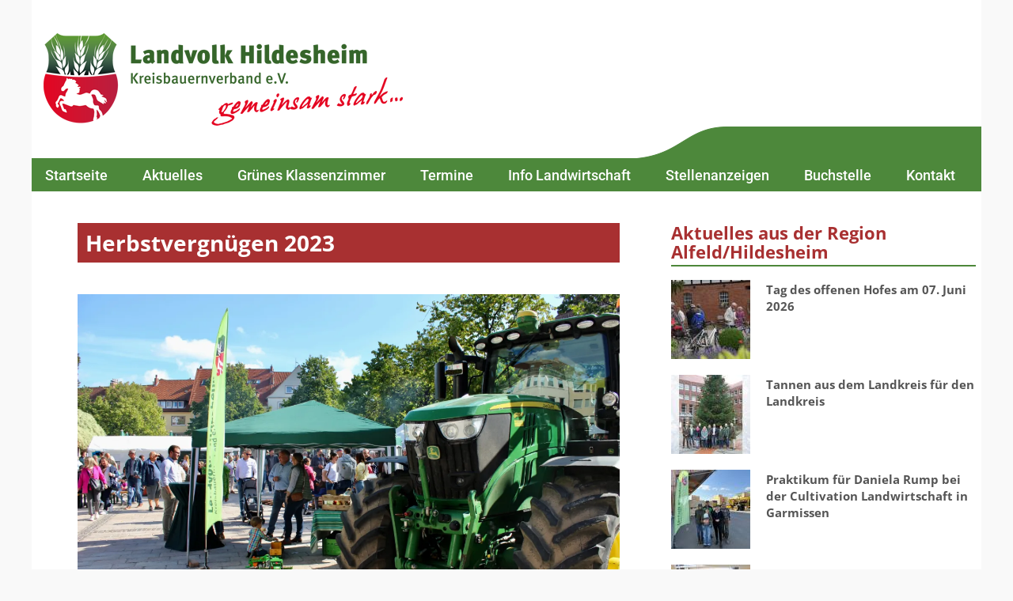

--- FILE ---
content_type: text/html; charset=UTF-8
request_url: https://www.landvolk-hildesheim.de/news/herbstvergnuegen-2023
body_size: 5852
content:
<!DOCTYPE html>
<html lang="de" dir="ltr">
  <head>
    <meta charset="utf-8" />
<meta name="description" content="Das ersten Hildesheimer Herbstvergnügen (ehemals Hildesheimer Bauernmarkt) am Sonntag, 24. September lockte zahlreiche Bürgerinnen und Bürger in die Innenstadt. Der Landvolk Stand wurde besonders von Familien mit Kindern angesteuert, da es große und kleine landwirtschaftliche Maschinen zu bestaunen gab. Besonders der große Ackerschlepper weckte das Interesse vieler Besucherinnen und Besucher. Am Stand führten Konrad Westphale (Kreislandwirt), Christina Heidkamp-Heineke (Landwirtin aus Asel) und Dr. Christine Helmke (Landvolk Hildesheim) zahlreiche interessante Gespräche." />
<meta name="abstract" content="Das ersten Hildesheimer Herbstvergnügen (ehemals Hildesheimer Bauernmarkt) am Sonntag, 24. September lockte zahlreiche Bürgerinnen und Bürger in die Innenstadt. Der Landvolk Stand wurde besonders von Familien mit Kindern angesteuert, da es große und kleine landwirtschaftliche Maschinen zu bestaunen gab. Besonders der große Ackerschlepper weckte das Interesse vieler Besucherinnen und Besucher. Am Stand führten Konrad Westphale (Kreislandwirt), Christina Heidkamp-Heineke (Landwirtin aus Asel) und Dr. Christine Helmke (Landvolk Hildesheim) zahlreiche interessante Gespräche." />
<link rel="canonical" href="https://www.landvolk-hildesheim.de/news/herbstvergnuegen-2023" />
<meta name="msapplication-TileColor" content="#da532c" />
<meta name="theme-color" content="#ffffff" />
<meta name="Generator" content="Drupal 11 (https://www.drupal.org)" />
<meta name="MobileOptimized" content="width" />
<meta name="HandheldFriendly" content="true" />
<meta name="viewport" content="width=device-width, initial-scale=1.0" />
<meta property="Generator" content="Spam Master 2.69 - DB: 269 -Real-time Protection With Firewall Security at spammaster.org." />
<link rel="apple-touch-icon" sizes="180x180" href="/sites/default/files/favicons/apple-touch-icon.png" />
<link rel="icon" type="image/png" sizes="32x32" href="/sites/default/files/favicons/favicon-32x32.png" />
<link rel="icon" type="image/png" sizes="16x16" href="/sites/default/files/favicons/favicon-16x16.png" />
<link rel="manifest" href="/sites/default/files/favicons/site.webmanifest" />
<link rel="mask-icon" href="/sites/default/files/favicons/safari-pinned-tab.svg" color="#5bbad5" />

    <title>Herbstvergnügen 2023 | Landvolk Hildesheim</title>
    <link rel="stylesheet" media="all" href="/sites/default/files/css/css_WIpIQ-TYXgu_9KAQPDGR4f3eTQs9U1T4k6oZIrLF2Jg.css?delta=0&amp;language=de&amp;theme=lvh&amp;include=eJyFjkEOwyAMBD-E4EmVSVaU1mBkA236-rbJLZdcVrOrOewiirDqaMSeHvR2y3-oooU4f-B43kMkOyCxROIdC8wowVz7pUJDGdxzowqnsCbV8sStoI5w6j6KdOtK7dpU0LNJrv1Stb5xrsnZZh3luDwzXhb29EXWwfgCo2Bebw" />
<link rel="stylesheet" media="all" href="/sites/default/files/css/css_BPGROhVaUHImG257dnAhKy7XAFvow85yhA54mLNK_Qc.css?delta=1&amp;language=de&amp;theme=lvh&amp;include=eJyFjkEOwyAMBD-E4EmVSVaU1mBkA236-rbJLZdcVrOrOewiirDqaMSeHvR2y3-oooU4f-B43kMkOyCxROIdC8wowVz7pUJDGdxzowqnsCbV8sStoI5w6j6KdOtK7dpU0LNJrv1Stb5xrsnZZh3luDwzXhb29EXWwfgCo2Bebw" />
<link rel="stylesheet" media="print" href="/sites/default/files/css/css_MQOgHqKUYSp_AvU5jPvgrXKp711GaPx6Fx6H7AgFahM.css?delta=2&amp;language=de&amp;theme=lvh&amp;include=eJyFjkEOwyAMBD-E4EmVSVaU1mBkA236-rbJLZdcVrOrOewiirDqaMSeHvR2y3-oooU4f-B43kMkOyCxROIdC8wowVz7pUJDGdxzowqnsCbV8sStoI5w6j6KdOtK7dpU0LNJrv1Stb5xrsnZZh3luDwzXhb29EXWwfgCo2Bebw" />

    <script src="https://use.fontawesome.com/releases/v5.10.0/js/all.js" defer crossorigin="anonymous"></script>
<script src="https://use.fontawesome.com/releases/v5.10.0/js/v4-shims.js" defer crossorigin="anonymous"></script>

  </head>
  <body class="path-node page-node-type-article">
        <a href="#main-content" class="visually-hidden focusable skip-link">
      Direkt zum Inhalt
    </a>
    
      <div class="dialog-off-canvas-main-canvas" data-off-canvas-main-canvas>
    <div class="layout-container">

 <!-- ______________________ PAGE TOP _______________________ -->
  
        <div id="warning-top">
      <div class="container-24">
              <div class="region region-warning-top">
    <div class="views-element-container grid-24 block block-views block-views-blockwarnung-block-1" id="block-lvh-views-block-warnung-block-1">
  
    
      <div><div class="warn-header view view-warnung view-id-warnung view-display-id-block_1 js-view-dom-id-c1c6a8d86fc82951bfa5753ea4dd5109e91da671d58fbee6c8e21de706d4c927">
  
    
      
  
          </div>
</div>

  </div>

  </div>

      </div>
    </div><!-- /#warning-top -->
  
  <!-- ______________________ HEADER _______________________ -->

      <header id="header">
      <div class="container-24">
        <div id="header-region">
            <div class="region region-header">
    <div id="block-lvh-sitebranding" class="grid-24 site-branding block block-system block-system-branding-block">
  
    
        <a href="/" rel="home" class="site-logo">
      <img src="/sites/default/files/Header-3_0.png" alt="Startseite" />
    </a>
      </div>

  </div>

        </div>
      </div>
    </header><!-- /#header -->
  
      <nav id="navigation">
      <div class="container-24">
              <div class="region region-nav">
    <div id="block-lvh-horizontalmenu" class="block block-responsive-menu block-responsive-menu-horizontal-menu">
  
    
      <nav class="responsive-menu-block-wrapper">
  
              <ul id="horizontal-menu" class="horizontal-menu">
                    <li class="menu-item">
        <a href="/" data-drupal-link-system-path="&lt;front&gt;">Startseite</a>
              </li>
                <li class="menu-item">
        <a href="/news" data-drupal-link-system-path="news">Aktuelles</a>
              </li>
                <li class="menu-item">
        <a href="/gruenes-klassenzimmer" data-drupal-link-system-path="node/1123">Grünes Klassenzimmer</a>
              </li>
                <li class="menu-item">
        <a href="/termine" data-drupal-link-system-path="termine">Termine</a>
              </li>
                <li class="menu-item">
        <a href="/infos-fuer-landwirtinnen-und-landwirte" data-drupal-link-system-path="infos-fuer-landwirtinnen-und-landwirte">Info Landwirtschaft</a>
              </li>
                <li class="menu-item">
        <a href="/karriere" data-drupal-link-system-path="karriere">Stellenanzeigen</a>
              </li>
                <li class="menu-item">
        <a href="/buchstelle" data-drupal-link-system-path="buchstelle">Buchstelle</a>
              </li>
                <li class="menu-item">
        <a href="/contact" data-drupal-link-system-path="contact">Kontakt</a>
              </li>
        </ul>
  


</nav>
  </div>
<div id="block-lvh-responsivemenumobileicon" class="responsive-menu-toggle-wrapper responsive-menu-toggle block block-responsive-menu block-responsive-menu-toggle">
  
    
      <a id="toggle-icon" class="toggle responsive-menu-toggle-icon" title="Menu" href="#off-canvas">
  <span class="icon"></span><span class="label">Menü</span>
</a>
  </div>

  </div>

      </div>
    </nav><!-- /#navigation -->
    
  
  <!-- ______________________ PAGE TOP _______________________ -->
  
      <div id="pagetop">
      <div class="container-24">
              <div class="region region-pagetop">
    
  </div>

      </div>
    </div><!-- /#page-top -->
    
  
  <!-- ______________________ MAIN _______________________ -->

  <div id="main">
    <div class="container-24">
      <div id="content-wrapper">
        <section id="content">

          <div id="content-header">

            

            
            

            
            
            

            
            
          </div><!-- /#content-header -->

          <div id="content-area">
              <div class="region region-content">
    <div data-drupal-messages-fallback class="hidden"></div><div class="grid-16 headline-page prefix-1 suffix-1 block block-core block-page-title-block" id="block-page-title-block">
  
    
      
  <h1 class="page-title"><span class="field field--name-title field--type-string field--label-hidden">Herbstvergnügen 2023</span>
</h1>


  </div>
<div class="grid-16 block block-system block-system-main-block" id="block-system-main-block">
  
    
      <div class="node node--type-article node--view-mode-full ds-1col clearfix">

  

        <div  class="news-image grid-16 prefix-1 suffix-1 alpha omega">
        
              <img loading="lazy" src="/sites/default/files/styles/16_10_large/public/2023-09/Stand-2.JPG.webp?itok=mQPSWbE-" width="1280" height="800" alt="Trecker" class="image-style-_6-10-large" />



      
  
    </div>

      <div  class="news-text grid-16 prefix-2 suffix-2 alpha omega">
        
            <p>Das ersten Hildesheimer Herbstvergnügen (ehemals Hildesheimer Bauernmarkt) am Sonntag, 24. September lockte zahlreiche Bürgerinnen und Bürger in die Innenstadt. Der Landvolk Stand wurde besonders von Familien mit Kindern angesteuert, da es große und kleine landwirtschaftliche Maschinen zu bestaunen gab. Besonders der große Ackerschlepper weckte das Interesse vieler Besucherinnen und Besucher. Am Stand führten Konrad Westphale (Kreislandwirt), Christina Heidkamp-Heineke (Landwirtin aus Asel)&nbsp; und Dr. Christine Helmke (Landvolk Hildesheim) zahlreiche interessante Gespräche.&nbsp;</p>

<p>In diesem Jahr hatte die Verlosung einer "Regionalbox" mit zahlreichen Lebensmitteln von Direktvermarktern aus der Umgebung&nbsp; im Vorfeld über Instagram stattgefunden. Die Übergabe dieses Box fand am Sonntag durch Kreislandwirt Konrad Westphale statt. .</p>
      
  
    </div>

      <div  class="news-extra-cont grid-16 alpha omega prefix-1 suffix-1">
        
      <div class="grid-7 news-extra-images">  <img loading="lazy" src="/sites/default/files/styles/16_10/public/2023-09/Team.JPG.webp?itok=BGhB9M3e" width="1280" height="800" alt="STand" class="image-style-_6-10" />


</div>
      <div class="grid-7 news-extra-images">  <img loading="lazy" src="/sites/default/files/styles/16_10/public/2023-09/%C3%9Cbergabe-1-.JPG.webp?itok=88VKu7yf" width="1280" height="800" alt="Übergabe" class="image-style-_6-10" />


</div>
      
  
    </div>



</div>


  </div>

  </div>

          </div>

        </section><!-- /#content -->

                  <aside id="sidebar-first" class="column sidebar first">
              <div class="region region-sidebar-first">
    <div class="views-element-container grid-8 sitebar-news block block-views block-views-blocknews-block-1" id="block-views-block-news-block-1">
  
      <h2>Aktuelles aus der Region Alfeld/Hildesheim</h2>
    
      <div><div class="view view-news view-id-news view-display-id-block_1 js-view-dom-id-16b08b6a097ba3afbe137d5464963946ea39eb385e420e4026ea8531ba97130b">
  
    
      
      <div class="view-content">
          <div class="views-view-grid horizontal cols-1 clearfix">
            <div class="views-row clearfix row-1">
                  <div class="views-col col-1" style="width: 100%;"><div class="views-field views-field-field-image news-sitebar-image"><div class="field-content">  <a href="/news/tag-des-offenen-hofes-am-07-juni-2026" hreflang="de"><img loading="lazy" src="/sites/default/files/styles/thumbnail/public/2025-12/x%20DAA_6547.JPG?itok=hdn72zXd" width="100" height="100" alt="Tag des offenen Hofes" class="image-style-thumbnail" />

</a>
</div></div><h5 class="views-field views-field-title"><span class="field-content"><a href="/news/tag-des-offenen-hofes-am-07-juni-2026" hreflang="de">Tag des offenen Hofes am 07. Juni 2026</a></span></h5></div>
              </div>
          <div class="views-row clearfix row-2">
                  <div class="views-col col-1" style="width: 100%;"><div class="views-field views-field-field-image news-sitebar-image"><div class="field-content">  <a href="/news/tannen-aus-dem-landkreis-fuer-den-landkreis" hreflang="de"><img loading="lazy" src="/sites/default/files/styles/thumbnail/public/2025-11/lvh-x-mas-2025.jpg?itok=B3qfmpAH" width="100" height="100" alt="Tannen aus dem Landkreis für den Landkreis" class="image-style-thumbnail" />

</a>
</div></div><h5 class="views-field views-field-title"><span class="field-content"><a href="/news/tannen-aus-dem-landkreis-fuer-den-landkreis" hreflang="de">Tannen aus dem Landkreis für den Landkreis</a></span></h5></div>
              </div>
          <div class="views-row clearfix row-3">
                  <div class="views-col col-1" style="width: 100%;"><div class="views-field views-field-field-image news-sitebar-image"><div class="field-content">  <a href="/news/praktikum-fuer-daniela-rump-bei-der-cultivation-landwirtschaft-garmissen" hreflang="de"><img loading="lazy" src="/sites/default/files/styles/thumbnail/public/2025-10/Besuch%20in%20Garmissen_0.jpg?itok=XHgkPhHZ" width="100" height="100" alt="Garmissen" class="image-style-thumbnail" />

</a>
</div></div><h5 class="views-field views-field-title"><span class="field-content"><a href="/news/praktikum-fuer-daniela-rump-bei-der-cultivation-landwirtschaft-garmissen" hreflang="de">Praktikum für Daniela Rump bei der Cultivation Landwirtschaft in Garmissen</a></span></h5></div>
              </div>
          <div class="views-row clearfix row-4">
                  <div class="views-col col-1" style="width: 100%;"><div class="views-field views-field-field-image news-sitebar-image"><div class="field-content">  <a href="/news/erntedank-wir-sagen-danke-mit-der-erntekrone" hreflang="de"><img loading="lazy" src="/sites/default/files/styles/thumbnail/public/2025-09/P1080654.JPG?itok=srX581vE" width="100" height="100" alt="Übergabe" class="image-style-thumbnail" />

</a>
</div></div><h5 class="views-field views-field-title"><span class="field-content"><a href="/news/erntedank-wir-sagen-danke-mit-der-erntekrone" hreflang="de"> Erntedank - &quot;Wir sagen Danke mit der Erntekrone&quot;</a></span></h5></div>
              </div>
      </div>

    </div>
  
        
  <div class="pagerer-container">
    <div class="pagerer-panes">
      <div class="pagerer-left-pane"></div>
      <div class="pagerer-center-pane">          <nav  class="pager pagerer-pager-basic" role="navigation" aria-labelledby="pagination-heading">
        <h4 id="pagination-heading" class="visually-hidden">Seitennummerierung</h4>
                    <ul class="pager__items js-pager__items">
                                                                                                    <li class="pager__item pagerer-prefix">
                  <span aria-hidden="true" role="presentation">Seite <b>1</b> von 35 </span>
                </li>
                                                                                                                                    <li class="pager__item pager__item--next">
                    <a href="?page=1" title="Go to next page" rel="next">
                      <span class="visually-hidden">Next page</span>
                      <span aria-hidden="true">›</span>
                    </a>
                  </li>
                                                                      </ul>
            </nav>
  </div>
      <div class="pagerer-right-pane"></div>
    </div>
  </div>

          </div>
</div>

  </div>
<div class="views-element-container grid-8 sitebar-termin block block-views block-views-blocktermine-block-3" id="block-views-block-termine-block-3--2">
  
    
      <div><div class="newspage-termin-sitebar view view-termine view-id-termine view-display-id-block_3 js-view-dom-id-fc8e0130ba3bfea910b53bc57825880ebf97acf5062db24413d95651ddf625f9">
  
    
      <div class="view-header">
      <h3>Termine</h3>
    </div>
      
      <div class="view-content">
          <div class="views-view-grid horizontal cols-1 clearfix">
            <div class="views-row clearfix row-1">
                  <div class="views-col col-1" style="width: 100%;"><div class="views-field views-field-field-datumsspanne termin-date"><div class="field-content"><i class="far fa-calendar-alt"></i> <time datetime="2026-02-05" class="datetime">05. Februar 2026</time>
</div></div><h4 class="views-field views-field-title"><span class="field-content"><a href="/news/termine/tuev-sondertermine-2026" hreflang="de">TÜV Sondertermine 2026</a></span></h4></div>
              </div>
          <div class="views-row clearfix row-2">
                  <div class="views-col col-1" style="width: 100%;"><div class="views-field views-field-field-datumsspanne termin-date"><div class="field-content"><i class="far fa-calendar-alt"></i> <time datetime="2026-03-16T17:00:00+01:00" class="datetime">16. März 2026 | 17:00</time>
 - <time datetime="2026-03-16T20:00:00+01:00" class="datetime">20:00</time>
</div></div><h4 class="views-field views-field-title"><span class="field-content"><a href="/news/termine/mitgliederversammlung-und-abend-der-landwirtschaft-2026" hreflang="de">Mitgliederversammlung und Abend der Landwirtschaft 2026</a></span></h4></div>
              </div>
          <div class="views-row clearfix row-3">
                  <div class="views-col col-1" style="width: 100%;"><div class="views-field views-field-field-datumsspanne termin-date"><div class="field-content"><i class="far fa-calendar-alt"></i> <time datetime="2026-06-07T07:00:00+02:00" class="datetime">07. Juni 2026 | 07:00</time>
 - <time datetime="2026-06-07T18:00:00+02:00" class="datetime">18:00</time>
</div></div><h4 class="views-field views-field-title"><span class="field-content"><a href="/news/termine/tag-des-offenen-hofes-am-07-juni-2026" hreflang="de">Tag des offenen Hofes am 07. Juni 2026</a></span></h4></div>
              </div>
      </div>

    </div>
  
          </div>
</div>

  </div>

  </div>

          </aside><!-- /#sidebar-first -->
        
        
      </div><!-- /#content-wrapper -->
    </div><!-- /.container -->
  </div><!-- /#main -->


  <!-- ______________________ FOOTER _______________________ -->

      <footer id="footer">
      <div class="container-24">
        <div id="footer-region">
            <div class="region region-footer">
    <div id="block-lvh-sitebranding-2" class="grid-12 footer-logo block block-system block-system-branding-block">
  
    
        <a href="/" rel="home" class="site-logo">
      <img src="/sites/default/files/Header-3_0.png" alt="Startseite" />
    </a>
      </div>
<div id="block-lvh-footerndl" class="grid-12 block block-block-content block-block-content8e4a6f57-cbea-427c-9066-45baec2aea94">
  
    
      
            <div class="clearfix text-formatted field field--name-body field--type-text-with-summary field--label-hidden field__item"><div class="grid-16 alpha omega"><h3>Landvolk Hildesheim Kreisbauernverband e.V.</h3></div><p>Grünes Zentrum Hildesheim<br>Am Flugplatz 4<br>31137 Hildesheim<br>Tel.: (05121) 7067-0<br>Fax: (05121) 7067-67</p><div class="grid-16 alpha omega"><p>E-Mail-Adresse<br><a href="mailto:landvolk@landvolk-hildesheim.de"><span>landvolk@landvolk-hildesheim.de</span></a></p></div></div>
      
  </div>

  </div>

        </div>
      </div>
    </footer><!-- /#footer -->
  
<div id="copyright" class="container-24">
      <div class="grid-24">
      Copyright 2026 | Landvolk Hildesheim | <a href="/impressum">Impressum</a> | <a href="/datenschutz">Datenschutz</a>
      </div>
</div>

</div>
  </div>

    <div class="off-canvas-wrapper"><div id="off-canvas">
              <ul>
                    <li class="menu-item--front-page menu-name--main">
        <a href="/" data-drupal-link-system-path="&lt;front&gt;">Startseite</a>
              </li>
                <li class="menu-item--viewsnewspage-1 menu-name--main">
        <a href="/news" data-drupal-link-system-path="news">Aktuelles</a>
              </li>
                <li class="menu-item--ebc51f82-66db-408a-9945-19c98439cbb0 menu-name--main">
        <a href="/gruenes-klassenzimmer" data-drupal-link-system-path="node/1123">Grünes Klassenzimmer</a>
              </li>
                <li class="menu-item--viewsterminepage-1 menu-name--main">
        <a href="/termine" data-drupal-link-system-path="termine">Termine</a>
              </li>
                <li class="menu-item--viewsaktuellespage-1 menu-name--main">
        <a href="/infos-fuer-landwirtinnen-und-landwirte" data-drupal-link-system-path="infos-fuer-landwirtinnen-und-landwirte">Info Landwirtschaft</a>
              </li>
                <li class="menu-item--viewsstellenanzeigenpage-1 menu-name--main">
        <a href="/karriere" data-drupal-link-system-path="karriere">Stellenanzeigen</a>
              </li>
                <li class="menu-item--viewsbuchstellepage-1 menu-name--main">
        <a href="/buchstelle" data-drupal-link-system-path="buchstelle">Buchstelle</a>
              </li>
                <li class="menu-item--_34d7c1b-05b1-43da-8746-324d4ed88e02 menu-name--main">
        <a href="/contact" data-drupal-link-system-path="contact">Kontakt</a>
              </li>
        </ul>
  

</div></div>
    <script type="application/json" data-drupal-selector="drupal-settings-json">{"path":{"baseUrl":"\/","pathPrefix":"","currentPath":"node\/1594","currentPathIsAdmin":false,"isFront":false,"currentLanguage":"de"},"pluralDelimiter":"\u0003","suppressDeprecationErrors":true,"ajaxPageState":{"libraries":"[base64]","theme":"lvh","theme_token":null},"ajaxTrustedUrl":[],"responsive_menu":{"position":"left","theme":"theme-dark","pagedim":"pagedim","modifyViewport":true,"use_bootstrap":true,"breakpoint":"all and (min-width: 1200px)","drag":true,"superfish":{"active":true,"delay":300,"speed":100,"speedOut":100},"mediaQuery":"all and (min-width: 1200px)"},"views":{"ajax_path":"\/views\/ajax","ajaxViews":{"views_dom_id:16b08b6a097ba3afbe137d5464963946ea39eb385e420e4026ea8531ba97130b":{"view_name":"news","view_display_id":"block_1","view_args":"1594","view_path":"\/node\/1594","view_base_path":"news","view_dom_id":"16b08b6a097ba3afbe137d5464963946ea39eb385e420e4026ea8531ba97130b","pager_element":"0"}}},"user":{"uid":0,"permissionsHash":"6e68f9983b4a0301a53b7132f53c7e9de5bedec8fca3111e2f11c7107e8bdf98"}}</script>
<script src="/core/assets/vendor/jquery/jquery.min.js?v=4.0.0-rc.1"></script>
<script src="/sites/default/files/js/js_XwEME07k2tcsLK7UynH5Dsacc9A7dpc6A4y3a4_e33Y.js?scope=footer&amp;delta=1&amp;language=de&amp;theme=lvh&amp;include=eJyFikEKxCAQBD8k-iQx0K4TcEbsidnnL-wlEAi5NFVUV1MvJ2gdqV4cuT6hPrfIJj1McJhSFnKHHunmcTNz-izj9cljYFZhy80WpqhDPSzByfTfWPby_QG_kEX1"></script>

  </body>
</html>


--- FILE ---
content_type: text/css
request_url: https://www.landvolk-hildesheim.de/sites/default/files/css/css_BPGROhVaUHImG257dnAhKy7XAFvow85yhA54mLNK_Qc.css?delta=1&language=de&theme=lvh&include=eJyFjkEOwyAMBD-E4EmVSVaU1mBkA236-rbJLZdcVrOrOewiirDqaMSeHvR2y3-oooU4f-B43kMkOyCxROIdC8wowVz7pUJDGdxzowqnsCbV8sStoI5w6j6KdOtK7dpU0LNJrv1Stb5xrsnZZh3luDwzXhb29EXWwfgCo2Bebw
body_size: 8975
content:
/* @license GPL-2.0-or-later https://www.drupal.org/licensing/faq */
@font-face{font-family:'Open Sans';font-weight:100 900;font-style:normal;src:url(/themes/lvh/fonts/opensans/font.woff2) format('woff2'),url(/themes/lvh/fonts/opensans/font.ttf) format('truetype');font-display:swap;}@font-face{font-family:'Open Sans';font-weight:100 900;font-style:italic;src:url(/themes/lvh/fonts/opensans-italic/font.woff2) format('woff2'),url(/themes/lvh/fonts/opensans-italic/font.ttf) format('truetype');font-display:swap;}@font-face{font-family:'Roboto';font-weight:100 900;font-style:normal;src:url(/themes/lvh/fonts/roboto/font.woff2) format('woff2'),url(/themes/lvh/fonts/roboto/font.ttf) format('truetype');font-display:swap;}@font-face{font-family:'Roboto';font-weight:100 900;font-style:italic;src:url(/themes/lvh/fonts/roboto-italic/font.woff2) format('woff2'),url(/themes/lvh/fonts/roboto-italic/font.ttf) format('truetype');font-display:swap;}
button,[type='button'],[type='reset'],[type='submit']{-webkit-appearance:none;-moz-appearance:none;appearance:none;background-color:#555;border:0;border-radius:2px;color:#fff;cursor:pointer;display:inline-block;font-size:16px;-webkit-font-smoothing:antialiased;font-weight:600;line-height:1;padding:0.75em 1.5em;text-align:center;text-decoration:none;-webkit-transition:background-color 150ms ease;-o-transition:background-color 150ms ease;transition:background-color 150ms ease;-webkit-user-select:none;-moz-user-select:none;-ms-user-select:none;user-select:none;vertical-align:middle;white-space:nowrap;}button:hover,button:focus,[type='button']:hover,[type='button']:focus,[type='reset']:hover,[type='reset']:focus,[type='submit']:hover,[type='submit']:focus{background-color:#444444;color:#fff;}button:disabled,[type='button']:disabled,[type='reset']:disabled,[type='submit']:disabled{cursor:not-allowed;opacity:0.5;}button:disabled:hover,[type='button']:disabled:hover,[type='reset']:disabled:hover,[type='submit']:disabled:hover{background-color:#555;}fieldset{background-color:transparent;border:0;margin:0;padding:0;}legend{font-weight:600;margin-bottom:0.375em;padding:0;}label{display:block;font-weight:normal;margin-bottom:0.375em;}input,select,textarea{display:block;font-size:16px;}[type='color'],[type='date'],[type='datetime'],[type='datetime-local'],[type='email'],[type='month'],[type='number'],[type='password'],[type='search'],[type='tel'],[type='text'],[type='time'],[type='url'],[type='week'],input:not([type]),textarea{-webkit-appearance:none;-moz-appearance:none;appearance:none;background-color:#fff;border:1px solid #ddd;border-radius:2px;-webkit-box-shadow:inset 0 1px 3px rgba(0,0,0,0.06);box-shadow:inset 0 1px 3px rgba(0,0,0,0.06);-webkit-box-sizing:border-box;box-sizing:border-box;margin-bottom:0.75em;padding:0.5em;-webkit-transition:border-color 150ms ease;-o-transition:border-color 150ms ease;transition:border-color 150ms ease;width:100%;}[type='color']:hover,[type='date']:hover,[type='datetime']:hover,[type='datetime-local']:hover,[type='email']:hover,[type='month']:hover,[type='number']:hover,[type='password']:hover,[type='search']:hover,[type='tel']:hover,[type='text']:hover,[type='time']:hover,[type='url']:hover,[type='week']:hover,input:not([type]):hover,textarea:hover{border-color:#cccccc;}[type='color']:focus,[type='date']:focus,[type='datetime']:focus,[type='datetime-local']:focus,[type='email']:focus,[type='month']:focus,[type='number']:focus,[type='password']:focus,[type='search']:focus,[type='tel']:focus,[type='text']:focus,[type='time']:focus,[type='url']:focus,[type='week']:focus,input:not([type]):focus,textarea:focus{border-color:#555;-webkit-box-shadow:inset 0 1px 3px rgba(0,0,0,0.06),0 0 5px rgba(85,85,85,0.7);box-shadow:inset 0 1px 3px rgba(0,0,0,0.06),0 0 5px rgba(85,85,85,0.7);outline:none;}[type='color']:disabled,[type='date']:disabled,[type='datetime']:disabled,[type='datetime-local']:disabled,[type='email']:disabled,[type='month']:disabled,[type='number']:disabled,[type='password']:disabled,[type='search']:disabled,[type='tel']:disabled,[type='text']:disabled,[type='time']:disabled,[type='url']:disabled,[type='week']:disabled,input:not([type]):disabled,textarea:disabled{background-color:#f2f2f2;cursor:not-allowed;}[type='color']:disabled:hover,[type='date']:disabled:hover,[type='datetime']:disabled:hover,[type='datetime-local']:disabled:hover,[type='email']:disabled:hover,[type='month']:disabled:hover,[type='number']:disabled:hover,[type='password']:disabled:hover,[type='search']:disabled:hover,[type='tel']:disabled:hover,[type='text']:disabled:hover,[type='time']:disabled:hover,[type='url']:disabled:hover,[type='week']:disabled:hover,input:not([type]):disabled:hover,textarea:disabled:hover{border:1px solid #ddd;}[type='color']::-webkit-input-placeholder,[type='date']::-webkit-input-placeholder,[type='datetime']::-webkit-input-placeholder,[type='datetime-local']::-webkit-input-placeholder,[type='email']::-webkit-input-placeholder,[type='month']::-webkit-input-placeholder,[type='number']::-webkit-input-placeholder,[type='password']::-webkit-input-placeholder,[type='search']::-webkit-input-placeholder,[type='tel']::-webkit-input-placeholder,[type='text']::-webkit-input-placeholder,[type='time']::-webkit-input-placeholder,[type='url']::-webkit-input-placeholder,[type='week']::-webkit-input-placeholder,input:not([type])::-webkit-input-placeholder,textarea::-webkit-input-placeholder{color:#858585;}[type='color']:-ms-input-placeholder,[type='date']:-ms-input-placeholder,[type='datetime']:-ms-input-placeholder,[type='datetime-local']:-ms-input-placeholder,[type='email']:-ms-input-placeholder,[type='month']:-ms-input-placeholder,[type='number']:-ms-input-placeholder,[type='password']:-ms-input-placeholder,[type='search']:-ms-input-placeholder,[type='tel']:-ms-input-placeholder,[type='text']:-ms-input-placeholder,[type='time']:-ms-input-placeholder,[type='url']:-ms-input-placeholder,[type='week']:-ms-input-placeholder,input:not([type]):-ms-input-placeholder,textarea:-ms-input-placeholder{color:#858585;}[type='color']::-ms-input-placeholder,[type='date']::-ms-input-placeholder,[type='datetime']::-ms-input-placeholder,[type='datetime-local']::-ms-input-placeholder,[type='email']::-ms-input-placeholder,[type='month']::-ms-input-placeholder,[type='number']::-ms-input-placeholder,[type='password']::-ms-input-placeholder,[type='search']::-ms-input-placeholder,[type='tel']::-ms-input-placeholder,[type='text']::-ms-input-placeholder,[type='time']::-ms-input-placeholder,[type='url']::-ms-input-placeholder,[type='week']::-ms-input-placeholder,input:not([type])::-ms-input-placeholder,textarea::-ms-input-placeholder{color:#858585;}[type='color']::placeholder,[type='date']::placeholder,[type='datetime']::placeholder,[type='datetime-local']::placeholder,[type='email']::placeholder,[type='month']::placeholder,[type='number']::placeholder,[type='password']::placeholder,[type='search']::placeholder,[type='tel']::placeholder,[type='text']::placeholder,[type='time']::placeholder,[type='url']::placeholder,[type='week']::placeholder,input:not([type])::placeholder,textarea::placeholder{color:#858585;}textarea{resize:vertical;}[type="checkbox"],[type="radio"]{display:inline;margin-right:0.375em;}[type="file"]{margin-bottom:0.75em;width:100%;}select{margin-bottom:1.5em;max-width:100%;width:auto;}[type="checkbox"]:focus,[type="radio"]:focus,[type="file"]:focus,select:focus{outline:3px solid rgba(85,85,85,0.6);outline-offset:2px;}input[type="search"]{-webkit-box-sizing:border-box;box-sizing:border-box;}ul,ol{list-style-type:none;margin:0;padding:0;}dl{margin:0;}dt{font-weight:600;margin:0;}dd{margin:0;}figure{margin:0;}img,picture{max-width:100%;height:auto;vertical-align:top;}table{border-collapse:collapse;margin:1.5em 0;table-layout:fixed;text-align:left;width:100%;}thead{line-height:1.3;vertical-align:bottom;}tbody{vertical-align:top;}tr{border-bottom:1px solid #ddd;}th{font-weight:600;}th,td{padding:0.75em 0.75em 0.75em 0;}html{color:#333;font-size:18px;line-height:1.5;letter-spacing:0;}h1,h2,h3,h4,h5,h6{font-size:16px;line-height:1.1;margin:0 0 0.75em;}h1{font-size:2.2em;}h2{font-size:1.8em;}h3{font-size:1.4em;}h4{font-size:1.2em;}h5{font-size:1.1em;}p{margin:0 0 0.75em;}a{color:#555;text-decoration:none;-webkit-transition:color 150ms ease;-o-transition:color 150ms ease;transition:color 150ms ease;}a:active,a:focus,a:hover{color:#404040;}hr{border-bottom:1px solid #ddd;border-left:0;border-right:0;border-top:0;margin:1.5em 0;}pre,code,tt{line-height:1.5;}pre{background-color:#efefef;display:block;padding:5px;margin:5px 0;border:1px solid #aaaaaa;}abbr{border-bottom:1px dotted #666666;cursor:help;white-space:nowrap;}
html{box-sizing:border-box;}*,*::after,*::before{box-sizing:inherit;}body{min-width:1872px;}#content-wrapper{display:flex;}.container-24{margin-left:auto;margin-right:auto;width:1872px;overflow:hidden;}.grid-1,.grid-2,.grid-3,.grid-4,.grid-5,.grid-6,.grid-7,.grid-8,.grid-9,.grid-10,.grid-11,.grid-12,.grid-13,.grid-14,.grid-15,.grid-16,.grid-17,.grid-18,.grid-19,.grid-20,.grid-21,.grid-22,.grid-23,.grid-24{display:inline;float:left;position:relative;margin-left:10px;margin-right:10px;}.push-1,.pull-1,.push-2,.pull-2,.push-3,.pull-3,.push-4,.pull-4,.push-5,.pull-5,.push-6,.pull-6,.push-7,.pull-7,.push-8,.pull-8,.push-9,.pull-9,.push-10,.pull-10,.push-11,.pull-11,.push-12,.pull-12,.push-13,.pull-13,.push-14,.pull-14,.push-15,.pull-15,.push-16,.pull-16,.push-17,.pull-17,.push-18,.pull-18,.push-19,.pull-19,.push-20,.pull-20,.push-21,.pull-21,.push-22,.pull-22,.push-23,.pull-23,.pull-24,.push-24{position:relative;}.alpha{margin-left:0;}.omega{margin-right:0;}.container-24 .grid-1{width:58px}.container-24 .grid-2{width:136px}.container-24 .grid-3{width:214px}.container-24 .grid-4{width:292px}.container-24 .grid-5{width:370px}.container-24 .grid-6{width:448px}.container-24 .grid-7{width:526px}.container-24 .grid-8{width:604px}.container-24 .grid-9{width:682px}.container-24 .grid-10{width:760px}.container-24 .grid-11{width:838px}.container-24 .grid-12{width:916px}.container-24 .grid-13{width:994px}.container-24 .grid-14{width:1072px}.container-24 .grid-15{width:1150px}.container-24 .grid-16{width:1228px}.container-24 .grid-17{width:1306px}.container-24 .grid-18{width:1384px}.container-24 .grid-19{width:1462px}.container-24 .grid-20{width:1540px}.container-24 .grid-21{width:1618px}.container-24 .grid-22{width:1696px}.container-24 .grid-23{width:1774px}.container-24 .grid-24{width:1852px}.container-24 .prefix-1{padding-left:78px}.container-24 .prefix-2{padding-left:156px}.container-24 .prefix-3{padding-left:234px}.container-24 .prefix-4{padding-left:312px}.container-24 .prefix-5{padding-left:390px}.container-24 .prefix-6{padding-left:468px}.container-24 .prefix-7{padding-left:546px}.container-24 .prefix-8{padding-left:624px}.container-24 .prefix-9{padding-left:702px}.container-24 .prefix-10{padding-left:780px}.container-24 .prefix-11{padding-left:858px}.container-24 .prefix-12{padding-left:936px}.container-24 .prefix-13{padding-left:1014px}.container-24 .prefix-14{padding-left:1092px}.container-24 .prefix-15{padding-left:1170px}.container-24 .prefix-16{padding-left:1248px}.container-24 .prefix-17{padding-left:1326px}.container-24 .prefix-18{padding-left:1404px}.container-24 .prefix-19{padding-left:1482px}.container-24 .prefix-20{padding-left:1560px}.container-24 .prefix-21{padding-left:1638px}.container-24 .prefix-22{padding-left:1716px}.container-24 .prefix-23{padding-left:1794px}.container-24 .suffix-1{padding-right:78px}.container-24 .suffix-2{padding-right:156px}.container-24 .suffix-3{padding-right:234px}.container-24 .suffix-4{padding-right:312px}.container-24 .suffix-5{padding-right:390px}.container-24 .suffix-6{padding-right:468px}.container-24 .suffix-7{padding-right:546px}.container-24 .suffix-8{padding-right:624px}.container-24 .suffix-9{padding-right:702px}.container-24 .suffix-10{padding-right:780px}.container-24 .suffix-11{padding-right:858px}.container-24 .suffix-12{padding-right:936px}.container-24 .suffix-13{padding-right:1014px}.container-24 .suffix-14{padding-right:1092px}.container-24 .suffix-15{padding-right:1170px}.container-24 .suffix-16{padding-right:1248px}.container-24 .suffix-17{padding-right:1326px}.container-24 .suffix-18{padding-right:1404px}.container-24 .suffix-19{padding-right:1482px}.container-24 .suffix-20{padding-right:1560px}.container-24 .suffix-21{padding-right:1638px}.container-24 .suffix-22{padding-right:1716px}.container-24 .suffix-23{padding-right:1794px}.container-24 .push-1{left:78px}.container-24 .push-2{left:156px}.container-24 .push-3{left:234px}.container-24 .push-4{left:312px}.container-24 .push-5{left:390px}.container-24 .push-6{left:468px}.container-24 .push-7{left:546px}.container-24 .push-8{left:624px}.container-24 .push-9{left:702px}.container-24 .push-10{left:780px}.container-24 .push-11{left:858px}.container-24 .push-12{left:936px}.container-24 .push-13{left:1014px}.container-24 .push-14{left:1092px}.container-24 .push-15{left:1170px}.container-24 .push-16{left:1248px}.container-24 .push-17{left:1326px}.container-24 .push-18{left:1404px}.container-24 .push-19{left:1482px}.container-24 .push-20{left:1560px}.container-24 .push-21{left:1638px}.container-24 .push-22{left:1716px}.container-24 .push-23{left:1794px}.container-24 .pull-1{left:-78px}.container-24 .pull-2{left:-156px}.container-24 .pull-3{left:-234px}.container-24 .pull-4{left:-312px}.container-24 .pull-5{left:-390px}.container-24 .pull-6{left:-468px}.container-24 .pull-7{left:-546px}.container-24 .pull-8{left:-624px}.container-24 .pull-9{left:-702px}.container-24 .pull-10{left:-780px}.container-24 .pull-11{left:-858px}.container-24 .pull-12{left:-936px}.container-24 .pull-13{left:-1014px}.container-24 .pull-14{left:-1092px}.container-24 .pull-15{left:-1170px}.container-24 .pull-16{left:-1248px}.container-24 .pull-17{left:-1326px}.container-24 .pull-18{left:-1404px}.container-24 .pull-19{left:-1482px}.container-24 .pull-20{left:-1560px}.container-24 .pull-21{left:-1638px}.container-24 .pull-22{left:-1716px}.container-24 .pull-23{left:-1794px}@media only screen and (min-width:1600px) and (max-width:1890px){body{min-width:1560px;}.container-24{margin-left:auto;margin-right:auto;width:1560px;overflow:hidden;}.grid-1,.grid-2,.grid-3,.grid-4,.grid-5,.grid-6,.grid-7,.grid-8,.grid-9,.grid-10,.grid-11,.grid-12,.grid-13,.grid-14,.grid-15,.grid-16,.grid-17,.grid-18,.grid-19,.grid-20,.grid-21,.grid-22,.grid-23,.grid-24{display:inline;float:left;position:relative;margin-left:10px;margin-right:10px;}.push-1,.pull-1,.push-2,.pull-2,.push-3,.pull-3,.push-4,.pull-4,.push-5,.pull-5,.push-6,.pull-6,.push-7,.pull-7,.push-8,.pull-8,.push-9,.pull-9,.push-10,.pull-10,.push-11,.pull-11,.push-12,.pull-12,.push-13,.pull-13,.push-14,.pull-14,.push-15,.pull-15,.push-16,.pull-16,.push-17,.pull-17,.push-18,.pull-18,.push-19,.pull-19,.push-20,.pull-20,.push-21,.pull-21,.push-22,.pull-22,.push-23,.pull-23,.pull-24,.push-24{position:relative;}.alpha{margin-left:0;}.omega{margin-right:0;}.container-24 .grid-1{width:45px}.container-24 .grid-2{width:110px}.container-24 .grid-3{width:175px}.container-24 .grid-4{width:240px}.container-24 .grid-5{width:305px}.container-24 .grid-6{width:370px}.container-24 .grid-7{width:435px}.container-24 .grid-8{width:500px}.container-24 .grid-9{width:565px}.container-24 .grid-10{width:630px}.container-24 .grid-11{width:695px}.container-24 .grid-12{width:760px}.container-24 .grid-13{width:825px}.container-24 .grid-14{width:890px}.container-24 .grid-15{width:955px}.container-24 .grid-16{width:1020px}.container-24 .grid-17{width:1085px}.container-24 .grid-18{width:1150px}.container-24 .grid-19{width:1215px}.container-24 .grid-20{width:1280px}.container-24 .grid-21{width:1345px}.container-24 .grid-22{width:1410px}.container-24 .grid-23{width:1475px}.container-24 .grid-24{width:1540px}.container-24 .prefix-1{padding-left:65px}.container-24 .prefix-2{padding-left:130px}.container-24 .prefix-3{padding-left:195px}.container-24 .prefix-4{padding-left:260px}.container-24 .prefix-5{padding-left:325px}.container-24 .prefix-6{padding-left:390px}.container-24 .prefix-7{padding-left:455px}.container-24 .prefix-8{padding-left:520px}.container-24 .prefix-9{padding-left:585px}.container-24 .prefix-10{padding-left:650px}.container-24 .prefix-11{padding-left:715px}.container-24 .prefix-12{padding-left:780px}.container-24 .prefix-13{padding-left:845px}.container-24 .prefix-14{padding-left:910px}.container-24 .prefix-15{padding-left:975px}.container-24 .prefix-16{padding-left:1040px}.container-24 .prefix-17{padding-left:1105px}.container-24 .prefix-18{padding-left:1170px}.container-24 .prefix-19{padding-left:1235px}.container-24 .prefix-20{padding-left:1300px}.container-24 .prefix-21{padding-left:1365px}.container-24 .prefix-22{padding-left:1430px}.container-24 .prefix-23{padding-left:1495px}.container-24 .suffix-1{padding-right:65px}.container-24 .suffix-2{padding-right:130px}.container-24 .suffix-3{padding-right:195px}.container-24 .suffix-4{padding-right:260px}.container-24 .suffix-5{padding-right:325px}.container-24 .suffix-6{padding-right:390px}.container-24 .suffix-7{padding-right:455px}.container-24 .suffix-8{padding-right:520px}.container-24 .suffix-9{padding-right:585px}.container-24 .suffix-10{padding-right:650px}.container-24 .suffix-11{padding-right:715px}.container-24 .suffix-12{padding-right:780px}.container-24 .suffix-13{padding-right:845px}.container-24 .suffix-14{padding-right:910px}.container-24 .suffix-15{padding-right:975px}.container-24 .suffix-16{padding-right:1040px}.container-24 .suffix-17{padding-right:1105px}.container-24 .suffix-18{padding-right:1170px}.container-24 .suffix-19{padding-right:1235px}.container-24 .suffix-20{padding-right:1300px}.container-24 .suffix-21{padding-right:1365px}.container-24 .suffix-22{padding-right:1430px}.container-24 .suffix-23{padding-right:1495px}.container-24 .push-1{left:65px}.container-24 .push-2{left:130px}.container-24 .push-3{left:195px}.container-24 .push-4{left:260px}.container-24 .push-5{left:325px}.container-24 .push-6{left:390px}.container-24 .push-7{left:455px}.container-24 .push-8{left:520px}.container-24 .push-9{left:585px}.container-24 .push-10{left:650px}.container-24 .push-11{left:715px}.container-24 .push-12{left:780px}.container-24 .push-13{left:845px}.container-24 .push-14{left:910px}.container-24 .push-15{left:975px}.container-24 .push-16{left:1040px}.container-24 .push-17{left:1105px}.container-24 .push-18{left:1170px}.container-24 .push-19{left:1235px}.container-24 .push-20{left:1300px}.container-24 .push-21{left:1365px}.container-24 .push-22{left:1430px}.container-24 .push-23{left:1495px}.container-24 .pull-1{left:-65px}.container-24 .pull-2{left:-130px}.container-24 .pull-3{left:-195px}.container-24 .pull-4{left:-260px}.container-24 .pull-5{left:-325px}.container-24 .pull-6{left:-390px}.container-24 .pull-7{left:-455px}.container-24 .pull-8{left:-520px}.container-24 .pull-9{left:-585px}.container-24 .pull-10{left:-650px}.container-24 .pull-11{left:-715px}.container-24 .pull-12{left:-780px}.container-24 .pull-13{left:-845px}.container-24 .pull-14{left:-910px}.container-24 .pull-15{left:-975px}.container-24 .pull-16{left:-1040px}.container-24 .pull-17{left:-1105px}.container-24 .pull-18{left:-1170px}.container-24 .pull-19{left:-1235px}.container-24 .pull-20{left:-1300px}.container-24 .pull-21{left:-1365px}.container-24 .pull-22{left:-1430px}.container-24 .pull-23{left:-1495px}.clear{clear:both;display:block;overflow:hidden;visibility:hidden;width:0;height:0;}.clearfix:before,.clearfix:after{content:'\0020';display:block;overflow:hidden;visibility:hidden;width:0;height:0;}.clearfix:after{clear:both;}.clearfix{zoom:1;}}@media only screen and (min-width:1200px) and (max-width:1600px){body{min-width:1200px;}.container-24{margin-left:auto;margin-right:auto;width:1200px;overflow:hidden;}.grid-1,.grid-2,.grid-3,.grid-4,.grid-5,.grid-6,.grid-7,.grid-8,.grid-9,.grid-10,.grid-11,.grid-12,.grid-13,.grid-14,.grid-15,.grid-16,.grid-17,.grid-18,.grid-19,.grid-20,.grid-21,.grid-22,.grid-23,.grid-24{display:inline;float:left;position:relative;margin-left:7.5px;margin-right:7.5px;}.push-1,.pull-1,.push-2,.pull-2,.push-3,.pull-3,.push-4,.pull-4,.push-5,.pull-5,.push-6,.pull-6,.push-7,.pull-7,.push-8,.pull-8,.push-9,.pull-9,.push-10,.pull-10,.push-11,.pull-11,.push-12,.pull-12,.push-13,.pull-13,.push-14,.pull-14,.push-15,.pull-15,.push-16,.pull-16,.push-17,.pull-17,.push-18,.pull-18,.push-19,.pull-19,.push-20,.pull-20,.push-21,.pull-21,.push-22,.pull-22,.push-23,.pull-23,.pull-24,.push-24{position:relative;}.alpha{margin-left:0;}.omega{margin-right:0;}.container-24 .grid-1{width:35px}.container-24 .grid-2{width:85px}.container-24 .grid-3{width:135px}.container-24 .grid-4{width:185px}.container-24 .grid-5{width:235px}.container-24 .grid-6{width:285px}.container-24 .grid-7{width:335px}.container-24 .grid-8{width:385px}.container-24 .grid-9{width:435px}.container-24 .grid-10{width:485px}.container-24 .grid-11{width:535px}.container-24 .grid-12{width:585px}.container-24 .grid-13{width:635px}.container-24 .grid-14{width:685px}.container-24 .grid-15{width:735px}.container-24 .grid-16{width:785px}.container-24 .grid-17{width:835px}.container-24 .grid-18{width:885px}.container-24 .grid-19{width:935px}.container-24 .grid-20{width:985px}.container-24 .grid-21{width:1035px}.container-24 .grid-22{width:1085px}.container-24 .grid-23{width:1135px}.container-24 .grid-24{width:1185px}.container-24 .prefix-1{padding-left:50px}.container-24 .prefix-2{padding-left:100px}.container-24 .prefix-3{padding-left:150px}.container-24 .prefix-4{padding-left:200px}.container-24 .prefix-5{padding-left:250px}.container-24 .prefix-6{padding-left:300px}.container-24 .prefix-7{padding-left:350px}.container-24 .prefix-8{padding-left:400px}.container-24 .prefix-9{padding-left:450px}.container-24 .prefix-10{padding-left:500px}.container-24 .prefix-11{padding-left:550px}.container-24 .prefix-12{padding-left:600px}.container-24 .prefix-13{padding-left:650px}.container-24 .prefix-14{padding-left:700px}.container-24 .prefix-15{padding-left:750px}.container-24 .prefix-16{padding-left:800px}.container-24 .prefix-17{padding-left:850px}.container-24 .prefix-18{padding-left:900px}.container-24 .prefix-19{padding-left:950px}.container-24 .prefix-20{padding-left:1000px}.container-24 .prefix-21{padding-left:1050px}.container-24 .prefix-22{padding-left:1100px}.container-24 .prefix-23{padding-left:1150px}.container-24 .suffix-1{padding-right:50px}.container-24 .suffix-2{padding-right:100px}.container-24 .suffix-3{padding-right:150px}.container-24 .suffix-4{padding-right:200px}.container-24 .suffix-5{padding-right:250px}.container-24 .suffix-6{padding-right:300px}.container-24 .suffix-7{padding-right:350px}.container-24 .suffix-8{padding-right:400px}.container-24 .suffix-9{padding-right:450px}.container-24 .suffix-10{padding-right:500px}.container-24 .suffix-11{padding-right:550px}.container-24 .suffix-12{padding-right:600px}.container-24 .suffix-13{padding-right:650px}.container-24 .suffix-14{padding-right:700px}.container-24 .suffix-15{padding-right:750px}.container-24 .suffix-16{padding-right:800px}.container-24 .suffix-17{padding-right:850px}.container-24 .suffix-18{padding-right:900px}.container-24 .suffix-19{padding-right:950px}.container-24 .suffix-20{padding-right:1000px}.container-24 .suffix-21{padding-right:1050px}.container-24 .suffix-22{padding-right:1100px}.container-24 .suffix-23{padding-right:1150px}.container-24 .push-1{left:50px}.container-24 .push-2{left:100px}.container-24 .push-3{left:150px}.container-24 .push-4{left:200px}.container-24 .push-5{left:250px}.container-24 .push-6{left:300px}.container-24 .push-7{left:350px}.container-24 .push-8{left:400px}.container-24 .push-9{left:450px}.container-24 .push-10{left:500px}.container-24 .push-11{left:550px}.container-24 .push-12{left:600px}.container-24 .push-13{left:650px}.container-24 .push-14{left:700px}.container-24 .push-15{left:750px}.container-24 .push-16{left:800px}.container-24 .push-17{left:850px}.container-24 .push-18{left:900px}.container-24 .push-19{left:950px}.container-24 .push-20{left:1000px}.container-24 .push-21{left:1050px}.container-24 .push-22{left:1100px}.container-24 .push-23{left:1150px}.container-24 .pull-1{left:-50px}.container-24 .pull-2{left:-100px}.container-24 .pull-3{left:-150px}.container-24 .pull-4{left:-200px}.container-24 .pull-5{left:-250px}.container-24 .pull-6{left:-300px}.container-24 .pull-7{left:-350px}.container-24 .pull-8{left:-400px}.container-24 .pull-9{left:-450px}.container-24 .pull-10{left:-500px}.container-24 .pull-11{left:-550px}.container-24 .pull-12{left:-600px}.container-24 .pull-13{left:-650px}.container-24 .pull-14{left:-700px}.container-24 .pull-15{left:-750px}.container-24 .pull-16{left:-800px}.container-24 .pull-17{left:-850px}.container-24 .pull-18{left:-900px}.container-24 .pull-19{left:-950px}.container-24 .pull-20{left:-1000px}.container-24 .pull-21{left:-1050px}.container-24 .pull-22{left:-1100px}.container-24 .pull-23{left:-1150px}}@media only screen and (min-width:0) and (max-width:1200px){body{min-width:100%;}#content-wrapper,#page-top .container-24{display:block;padding:0 10px;}.container-24{margin-left:0;margin-right:0;width:100%;min-width:320px;}.container-24 .grid-1,.container-24 .grid-2,.container-24 .grid-3,.container-24 .grid-4,.container-24 .grid-5,.container-24 .grid-6,.container-24 .grid-7,.container-24 .grid-8,.container-24 .grid-9,.container-24 .grid-10,.container-24 .grid-11,.container-24 .grid-12,.container-24 .grid-13,.container-24 .grid-14,.container-24 .grid-15,.container-24 .grid-16,.container-24 .grid-17,.container-24 .grid-18,.container-24 .grid-19,.container-24 .grid-20,.container-24 .grid-21,.container-24 .grid-22,.container-24 .grid-23,.container-24 .grid-24{float:left;margin-left:0;margin-right:0;width:100%;}.container-24 .mobilegrid-50{width:50%;}.container-24 .mobilegrid-50:nth-child(odd){width:50%;padding-right:10px;}.container-24 .mobilegrid-50:nth-child(even){padding-left:10px;}.alpha{margin-left:0;}.omega{margin-right:0;}.container-24 .prefix-1,.container-24 .prefix-2,.container-24 .prefix-3,.container-24 .prefix-4,.container-24 .prefix-5,.container-24 .prefix-6,.container-24 .prefix-7,.container-24 .prefix-8,.container-24 .prefix-9,.container-24 .prefix-10,.container-24 .prefix-11,.container-24 .prefix-12,.container-24 .prefix-13,.container-24 .prefix-14,.container-24 .prefix-15,.container-24 .prefix-16,.container-24 .prefix-17,.container-24 .prefix-18,.container-24 .prefix-19,.container-24 .prefix-20,.container-24 .prefix-21,.container-24 .prefix-22,.container-24 .prefix-23,.container-24 .prefix-24{padding:0}.container-24 .suffix-1,.container-24 .suffix-2,.container-24 .suffix-3,.container-24 .suffix-4,.container-24 .suffix-5,.container-24 .suffix-6,.container-24 .suffix-7,.container-24 .suffix-8,.container-24 .suffix-9,.container-24 .suffix-10,.container-24 .suffix-11,.container-24 .suffix-12,.container-24 .suffix-13,.container-24 .suffix-14,.container-24 .suffix-15,.container-24 .suffix-16,.container-24 .suffix-17,.container-24 .suffix-18,.container-24 .suffix-19,.container-24 .suffix-20,.container-24 .suffix-21,.container-24 .suffix-22,.container-24 .suffix-23,.container-24 .suffix-24{padding:0}.container-24 .grid-1,.container-24 .grid-2 .container-24 .grid-3,.container-24 .grid-4,.container-24 .grid-5,.container-24 .grid-6,.container-24 .grid-7,.container-24 .grid-8,.container-24 .grid-9,.container-24 .grid-10,.container-24 .grid-11,.container-24 .grid-12,.container-24 .grid-13,.container-24 .grid-14,.container-24 .grid-15,.container-24 .grid-16,.container-24 .grid-17,.container-24 .grid-18,.container-24 .grid-19,.container-24 .grid-20,.container-24 .grid-21,.container-24 .grid-22,.container-24 .grid-23,.container-24 .grid-24{width:100%}.container-24 .push-17{left:0;}}.clear{clear:both;display:block;overflow:hidden;visibility:hidden;width:0;height:0;}.clearfix:before,.clearfix:after{content:'\0020';display:block;overflow:hidden;visibility:hidden;width:0;height:0;}.clearfix:after{clear:both;}.clearfix{zoom:1;}#footer{float:none;clear:both;}#header,#footer,.mission,.breadcrumb,.node,#navigation,#content-top,#content-bottom,#splash-top{clear:both;}
.progress__track{border-color:#b3b3b3;border-radius:10em;background-color:#f2f1eb;background-image:linear-gradient(#e7e7df,#f0f0f0);box-shadow:inset 0 1px 3px hsla(0,0%,0%,0.16);}.progress__bar{height:16px;margin-top:-1px;margin-left:-1px;padding:0 1px;-webkit-transition:width 0.5s ease-out;transition:width 0.5s ease-out;-webkit-animation:animate-stripes 3s linear infinite;border:1px #07629a solid;border-radius:10em;background:#057ec9;background-image:linear-gradient(to bottom,rgba(0,0,0,0),rgba(0,0,0,0.15)),linear-gradient(to right bottom,#0094f0 0%,#0094f0 25%,#007ecc 25%,#007ecc 50%,#0094f0 50%,#0094f0 75%,#0094f0 100%);background-size:40px 40px;}[dir="rtl"] .progress__bar{margin-right:-1px;margin-left:0;-webkit-animation-direction:reverse;animation-direction:reverse;}@media screen and (prefers-reduced-motion:reduce){.progress__bar{-webkit-transition:none;transition:none;-webkit-animation:none;}}@keyframes animate-stripes{0%{background-position:0 0,0 0;}100%{background-position:0 0,-80px 0;}}
.action-links{margin:1em 0;padding:0;list-style:none;}[dir="rtl"] .action-links{margin-right:0;}.action-links li{display:inline-block;margin:0 0.3em;}.action-links li:first-child{margin-left:0;}[dir="rtl"] .action-links li:first-child{margin-right:0;margin-left:0.3em;}.button-action{display:inline-block;padding:0.2em 0.5em 0.3em;text-decoration:none;line-height:160%;}.button-action::before{margin-left:-0.1em;padding-right:0.2em;content:"+";font-weight:900;}[dir="rtl"] .button-action::before{margin-right:-0.1em;margin-left:0;padding-right:0;padding-left:0.2em;}
.breadcrumb{padding-bottom:0.5em;}.breadcrumb ol{margin:0;padding:0;}[dir="rtl"] .breadcrumb ol{margin-right:0;}.breadcrumb li{display:inline;margin:0;padding:0;list-style-type:none;}.breadcrumb li::before{content:" \BB ";}.breadcrumb li:first-child::before{content:none;}
.button,.image-button{margin-right:1em;margin-left:1em;}.button:first-child,.image-button:first-child{margin-right:0;margin-left:0;}
.container-inline label::after,.container-inline .label::after{content:":";}.form-type-radios .container-inline label::after,.form-type-checkboxes .container-inline label::after{content:"";}.form-type-radios .container-inline .form-type-radio,.form-type-checkboxes .container-inline .form-type-checkbox{margin:0 1em;}.container-inline .form-actions,.container-inline.form-actions{margin-top:0;margin-bottom:0;}
details{margin-top:1em;margin-bottom:1em;border:1px solid #ccc;}details > .details-wrapper{padding:0.5em 1.5em;}summary{padding:0.2em 0.5em;cursor:pointer;}
.exposed-filters .filters{float:left;margin-right:1em;}[dir="rtl"] .exposed-filters .filters{float:right;margin-right:0;margin-left:1em;}.exposed-filters .form-item{margin:0 0 0.1em 0;padding:0;}.exposed-filters .form-item label{float:left;width:10em;font-weight:normal;}[dir="rtl"] .exposed-filters .form-item label{float:right;}.exposed-filters .form-select{width:14em;}.exposed-filters .current-filters{margin-bottom:1em;}.exposed-filters .current-filters .placeholder{font-weight:bold;font-style:normal;}.exposed-filters .additional-filters{float:left;margin-right:1em;}[dir="rtl"] .exposed-filters .additional-filters{float:right;margin-right:0;margin-left:1em;}
.field__label{font-weight:bold;}.field--label-inline .field__label,.field--label-inline .field__items{float:left;}.field--label-inline .field__label,.field--label-inline > .field__item,.field--label-inline .field__items{padding-right:0.5em;}[dir="rtl"] .field--label-inline .field__label,[dir="rtl"] .field--label-inline .field__items{padding-right:0;padding-left:0.5em;}.field--label-inline .field__label::after{content:":";}
form .field-multiple-table{margin:0;}form .field-multiple-table .field-multiple-drag{width:30px;padding-right:0;}[dir="rtl"] form .field-multiple-table .field-multiple-drag{padding-left:0;}form .field-multiple-table .field-multiple-drag .tabledrag-handle{padding-right:0.5em;}[dir="rtl"] form .field-multiple-table .field-multiple-drag .tabledrag-handle{padding-right:0;padding-left:0.5em;}form .field-add-more-submit{margin:0.5em 0 0;}.form-item,.form-actions{margin-top:1em;margin-bottom:1em;}tr.odd .form-item,tr.even .form-item{margin-top:0;margin-bottom:0;}.form-composite > .fieldset-wrapper > .description,.form-item .description{font-size:0.85em;}label.option{display:inline;font-weight:normal;}.form-composite > legend,.label{display:inline;margin:0;padding:0;font-size:inherit;font-weight:bold;}.form-checkboxes .form-item,.form-radios .form-item{margin-top:0.4em;margin-bottom:0.4em;}.form-type-radio .description,.form-type-checkbox .description{margin-left:2.4em;}[dir="rtl"] .form-type-radio .description,[dir="rtl"] .form-type-checkbox .description{margin-right:2.4em;margin-left:0;}.marker{color:#e00;}.form-required::after{display:inline-block;width:6px;height:6px;margin:0 0.3em;content:"";vertical-align:super;background-image:url(/themes/lvh/images/icons/required.svg);background-repeat:no-repeat;background-size:6px 6px;}abbr.tabledrag-changed,abbr.ajax-changed{border-bottom:none;}.form-item input.error,.form-item textarea.error,.form-item select.error{border:2px solid red;}.form-item--error-message::before{display:inline-block;width:14px;height:14px;content:"";vertical-align:sub;background:url(/themes/lvh/images/icons/error.svg) no-repeat;background-size:contain;}
.icon-help{padding:1px 0 1px 20px;background:url(/themes/lvh/images/icons/help.png) 0 50% no-repeat;}[dir="rtl"] .icon-help{padding:1px 20px 1px 0;background-position:100% 50%;}.feed-icon{display:block;overflow:hidden;width:16px;height:16px;text-indent:-9999px;background:url(/themes/lvh/images/icons/feed.svg) no-repeat;}
.form--inline .form-item{float:left;margin-right:0.5em;}[dir="rtl"] .form--inline .form-item{float:right;margin-right:0;margin-left:0.5em;}[dir="rtl"] .views-filterable-options-controls .form-item{margin-right:2%;}.form--inline .form-item-separator{margin-top:2.3em;margin-right:1em;margin-left:0.5em;}[dir="rtl"] .form--inline .form-item-separator{margin-right:0.5em;margin-left:1em;}.form--inline .form-actions{clear:left;}[dir="rtl"] .form--inline .form-actions{clear:right;}
.item-list .title{font-weight:bold;}.item-list ul{margin:0 0 0.75em 0;padding:0;}.item-list li{margin:0 0 0.25em 1.5em;padding:0;}[dir="rtl"] .item-list li{margin:0 1.5em 0.25em 0;}.item-list--comma-list{display:inline;}.item-list--comma-list .item-list__comma-list,.item-list__comma-list li,[dir="rtl"] .item-list--comma-list .item-list__comma-list,[dir="rtl"] .item-list__comma-list li{margin:0;}
button.link{margin:0;padding:0;cursor:pointer;border:0;background:transparent;font-size:1em;}label button.link{font-weight:bold;}
ul.inline,ul.links.inline{display:inline;padding-left:0;}[dir="rtl"] ul.inline,[dir="rtl"] ul.links.inline{padding-right:0;padding-left:15px;}ul.inline li{display:inline;padding:0 0.5em;list-style-type:none;}ul.links a.is-active{color:#000;}
ul.menu{margin-left:1em;padding:0;list-style:none outside;text-align:left;}[dir="rtl"] ul.menu{margin-right:1em;margin-left:0;text-align:right;}.menu-item--expanded{list-style-type:circle;list-style-image:url(/themes/lvh/images/icons/menu-expanded.png);}.menu-item--collapsed{list-style-type:disc;list-style-image:url(/themes/lvh/images/icons/menu-collapsed.png);}[dir="rtl"] .menu-item--collapsed{list-style-image:url(/themes/lvh/images/icons/menu-collapsed-rtl.png);}.menu-item{margin:0;padding-top:0.2em;}ul.menu a.is-active{color:#000;}
.more-link{display:block;text-align:right;}[dir="rtl"] .more-link{text-align:left;}
.pager__items{clear:both;text-align:center;}.pager__item{display:inline;padding:0.5em;}.pager__item.is-active{font-weight:bold;}
tr.drag{background-color:#fffff0;}tr.drag-previous{background-color:#ffd;}body div.tabledrag-changed-warning{margin-bottom:0.5em;}
tr.selected td{background:#ffc;}td.checkbox,th.checkbox{text-align:center;}[dir="rtl"] td.checkbox,[dir="rtl"] th.checkbox{text-align:center;}
th.is-active img{display:inline;}td.is-active{background-color:#ddd;}
div.tabs{margin:1em 0;}ul.tabs{margin:0 0 0.5em;padding:0;list-style:none;}.tabs > li{display:inline-block;margin-right:0.3em;}[dir="rtl"] .tabs > li{margin-right:0;margin-left:0.3em;}.tabs a{display:block;padding:0.2em 1em;text-decoration:none;}.tabs a.is-active{background-color:#eee;}.tabs a:focus,.tabs a:hover{background-color:#f5f5f5;}
.form-textarea-wrapper textarea{display:block;box-sizing:border-box;width:100%;margin:0;}
.ui-dialog--narrow{max-width:500px;}@media screen and (max-width:600px){.ui-dialog--narrow{min-width:95%;max-width:95%;}}
.messages{padding:15px 20px 15px 35px;word-wrap:break-word;border:1px solid;border-width:1px 1px 1px 0;border-radius:2px;background:no-repeat 10px 17px;overflow-wrap:break-word;}[dir="rtl"] .messages{padding-right:35px;padding-left:20px;text-align:right;border-width:1px 0 1px 1px;background-position:right 10px top 17px;}.messages + .messages{margin-top:1.538em;}.messages__list{margin:0;padding:0;list-style:none;}.messages__item + .messages__item{margin-top:0.769em;}.messages--status{color:#325e1c;border-color:#c9e1bd #c9e1bd #c9e1bd transparent;background-color:#f3faef;background-image:url(/themes/lvh/images/icons/check.svg);box-shadow:-8px 0 0 #77b259;}[dir="rtl"] .messages--status{margin-left:0;border-color:#c9e1bd transparent #c9e1bd #c9e1bd;box-shadow:8px 0 0 #77b259;}.messages--warning{color:#734c00;border-color:#f4daa6 #f4daa6 #f4daa6 transparent;background-color:#fdf8ed;background-image:url(/themes/lvh/images/icons/warning.svg);box-shadow:-8px 0 0 #e09600;}[dir="rtl"] .messages--warning{border-color:#f4daa6 transparent #f4daa6 #f4daa6;box-shadow:8px 0 0 #e09600;}.messages--error{color:#a51b00;border-color:#f9c9bf #f9c9bf #f9c9bf transparent;background-color:#fcf4f2;background-image:url(/themes/lvh/images/icons/error.svg);box-shadow:-8px 0 0 #e62600;}[dir="rtl"] .messages--error{border-color:#f9c9bf transparent #f9c9bf #f9c9bf;box-shadow:8px 0 0 #e62600;}.messages--error p.error{color:#a51b00;}
body,.layout-container{background-color:#f9f9f9;font-family:'Open Sans',sans-serif;font-weight:300;}.unbody #content-wrapper{margin-bottom:40px;}nav.tabs{padding-top:20px;}.container-24{background-color:#fff;}.btn{display:inline-block;min-width:150px;font-weight:700;color:#fff;padding:12px 15px 8px;background:#a83031;cursor:pointer;}.btn:hover{background:#4d873a;color:#fff;}.btn a:hover{color:#fff;}.headline-page h1{background-color:#a83031;color:white;font-size:28px;padding:10px 10px 10px;margin:40px 0;}.clear-both{clear:both;}.captcha{margin-bottom:20px;}#warning-top .container-24{background-color:#4d883b;}#warning-top .body{text-align:center;color:#fff;font-weight:bold;padding-top:10px;font-size:14px;}#header .container-24{background-image:url(/sites/default/files/welle-desktop2.png);background-repeat:no-repeat;background-position:right 160px;}.site-branding{margin-top:40px;margin-bottom:0;padding-bottom:40px;}#navigation .container-24{background-color:#4d883b;}#horizontal-menu a{display:block;color:#fff;padding:8px 30px 7px;text-align:left;font-size:18px;transition:0;margin-right:5px;background-color:transparent;font-family:'Roboto',sans-serif;font-weight:500;}#horizontal-menu a.is-active,#horizontal-menu a.is-active:hover{background-color:#71a163;color:#fff;}#horizontal-menu a:hover{background-color:#fff;color:#4d883b;}.menu-item{padding-top:0;}.front .view-header h3{color:#a83031;border-bottom:2px solid #4d873a;padding-bottom:5px;}.front .views-col{margin-bottom:40px;}.front .col-1{margin-left:0;}.front .col-3{margin-right:0;}.front h2.views-field-title{margin:10px 0;}.front h2.views-field-title a{color:#a83031;font-size:18px;}.front .views-field-created{text-align:right;font-size:10px;font-weight:bold;margin-top:5px;}.front .view-footer{text-align:center;}.front-top-block{background-image:url(/sites/default/files/hintergrund.jpg);background-size:100%;background-repeat:no-repeat;margin-right:-20px;margin-bottom:40px;height:450px;width:calc(100% + 20px);text-align:center;}.front-top-circle{text-align:center;margin-bottom:40px;}.front-top-block-cont{height:300px;width:300px;border-radius:50%;border:#f9f9f9 solid 10px;padding-top:91px;margin:0 auto 20px;}.front-top-block-cont svg{font-size:66px;color:#a83031;margin-bottom:15px;opacity:1;}.front-top-block-cont p{font-size:18px;color:#222;opacity:1;}.flyer-front{margin-top:60px;}.flyer-front h3{color:#a83031;border-bottom:2px solid #4d873a;padding-bottom:5px;}.front-about{margin-top:60px;margin-bottom:60px;text-align:center;position:relative;}.front-about-logo{margin-top:8%;}.front-about h2{color:#4d873a;}.front-about p{padding:0 20%;margin-bottom:20px;}.front-circle{margin-top:40px;}.front-gallery{margin-bottom:40px;}.front-gallery .view-header h3{color:#a83031;border-bottom:2px solid #4d873a;padding-bottom:5px;}.front-gallery .col-1{margin-left:0;}.front-gallery .col-3{margin-right:0;}.front-gallery-col{position:relative;}h3.front-gallery-hd{position:absolute;bottom:20px;left:20px;right:20px;background:rgba(168,48,49,0.8);margin:0;}h3.front-gallery-hd a{color:#fff;padding:10px 15px 10px;display:block;font-size:18px;margin:0;}.front-termin h3{color:#a83031;border-bottom:2px solid #4d873a;padding-bottom:5px;}h1.headline-page{background-color:#a83031;color:white;font-size:28px;padding:10px 10px 10px;margin:40px 0;}.newspage .views-col{margin-bottom:40px;}.newspage .col-1{margin-left:0;}.newspage .col-4{margin-right:0;}.newspage h2.views-field-title{margin:10px 0;}.newspage h2.views-field-title a{color:#a83031;font-size:18px;}.newspage .views-field-created{text-align:right;font-size:10px;font-weight:bold;margin-top:5px;}.pager__item{display:inline-block;padding:0.5em;margin-bottom:20px;}.pager__items{margin-top:10px;margin-bottom:40px;}li.pager__item a{padding:10px 15px;background-color:#f1f1f1;}li.pager__item.is-active a{background-color:#4d873a;color:#fff;}.newspage-termin .views-field-field-image{margin-bottom:10px;}.newspage-termin h3,.newspage h3.front-headline{color:#a83031;border-bottom:2px solid #4d873a;padding-bottom:5px;}.newspage-termin h4 a{color:#a83031;font-size:18px;}.newspage-termin .col-1{margin-left:0;}.newspage-termin .col-6{margin-right:0;}.newspage-termin{margin-bottom:60px;}.views-field-field-datumsspanne{background-color:#4d873a;color:#fff;font-weight:bold;padding:3px 0 1px 5px;font-size:14px;margin-bottom:10px;}.google-map-con{margin-top:40px;margin-bottom:40px;text-align:center;}.newspage-gallery{margin-top:40px;}.newspage-gallery .views-col{margin-bottom:40px;}.newspage-gallery .front-gallery .col-3{margin-right:0;}.news-image,.news-text,.sitebar-news,.anriss-galerie{margin-bottom:40px;}.sitebar-news h2,.newspage-termin-sitebar h3{color:#a83031;border-bottom:2px solid #4d873a;font-size:22px;margin-top:40px;padding-bottom:5px;}.news-text p:last-child{margin-bottom:0;}.sitebar-termin .views-col{margin-bottom:20px;}.sitebar-termin h4 a{font-size:18px;color:#a83031;}.sitebar-news h5 a{font-size:15px;}.news-extra-images:nth-child(2n+1){margin-left:0;}.news-extra-images:nth-child(2n){margin-right:0;}.news-extra-images,.news-extra-cont{margin-bottom:20px}.newspage-termin-sitebar h4 a{color:#a83031;font-size:15px;}.sitebar-termin .views-field-field-image{font-size:100px;line-height:98px;text-align:center;color:#f1f1f1;}.gallery-images:nth-child(2n+1){margin-left:0;margin-bottom:20px;}.gallery-images:nth-child(2n){margin-right:0;margin-bottom:20px;}.news-sitebar-image{float:left;margin-right:20px;margin-bottom:20px;}.flyer-lh{margin-bottom:40px;}.flyer-lh h2{color:#a83031;border-bottom:2px solid #4d873a;padding-bottom:5px;font-size:18px;}.gruende h2{text-align:center;margin-bottom:2em;}#gruende-grid{display:grid;grid-template-columns:repeat(4,1fr);grid-gap:2em;margin-bottom:3em;}#gruende-grid h5{color:#a83031;}#gruende-grid div{border:1px solid #e6e6e4;padding:10px;}.jobs-page h3{margin-bottom:5px;margin-top:1em;}.jobs-page h5{margin-bottom:1em;color:#a83031;}.ausweiterbildung{margin-top:3em;background-color:lightgrey;border-color:1px solid black;padding:2em 1em;}.ausweiterbildung h2{text-align:center;}.node--type-jobs{margin:0 0 3em 0;}.node--type-jobs ul{list-style-type:square;margin:0 0 1em 1.5em;padding:0;}.jobs-top{display:flex;margin-bottom:1em;font-size:90%;font-weight:bold;}.jobs-top div{margin-right:2em;}.jobs-top div.field-label-inline{margin-right:0.5em;}.jobs-right{background-color:#4d873a;color:#fff;padding:2em;}.jobs-right a{color:#fff;}.jetzt-bewerben-button{margin:0 0 3em 0;text-align:center;}.buchstelle .col-1{margin-left:0;}.buchstelle .col-3{margin-right:0;}.buchstelle{margin-bottom:40px;}.buchstelle-col{position:relative;}.buchstelle h3{background:rgba(168,48,49);margin:-20px 0px 15px;color:#fff;padding:13px 15px 13px;display:block;font-size:18px;}.buchstelle-col .views-field-field-image{margin-bottom:20px;}.buchstelle-col li{list-style-type:square;list-style-position:inside;}.buchstelle .view-footer{margin-top:40px;}.buchstelle .view-footer h2{color:#a83031;border-bottom:2px solid #4d873a;font-size:18px;margin-bottom:20px;padding-bottom:5px;}.contact-page,.contact-form{margin-bottom:40px;}.contact-page h3{color:#a83031;border-bottom:2px solid #4d873a;font-size:18px;margin-top:40px;padding-bottom:5px;}.ansprechpartner{margin-bottom:80px;}.ansprechpartner h2{color:#a83031;border-bottom:2px solid #4d873a;font-size:18px;padding-bottom:5px;}.ansprechpartner .views-field-field-ort{font-weight:bold;}.ansprechpartner .views-field-field-position{font-size:12px;}footer .container-24{background-color:#4d873a;padding-top:40px;padding-bottom:40px;color:#f7f7f7;}footer .container-24 a{color:#e40420;}.footer-logo{text-align:center;}#copyright{background-color:#2a2a2a;padding:10px 25px;border-top:5px solid #999;color:#999;font-size:12px;}#copyright a{color:#f0f0f0;}@media only screen and (min-width:1600px) and (max-width:1890px){.front-top-block{height:366px;}.front-top-block-cont{width:260px;height:260px;padding-top:60px;}.front-top-block-cont svg{margin-bottom:15px;}.front-about-logo{margin-top:6%;}.buchstelle h3{top:267px;}}@media only screen and (min-width:1200px) and (max-width:1600px){#horizontal-menu a{padding:8px 17px 7px;}.front-top-block{height:282px;}.front-top-block-cont{width:210px;height:210px;padding-top:44px;}.front-top-block-cont svg{margin-bottom:10px;}.front-about-logo{margin-top:1%;}.front-about p{padding:0 22px;margin-bottom:20px;}.buchstelle h3{top:190px;}}@media only screen and (min-width:0) and (max-width:1200px){#header .container-24{background:#fff;background-image:none;padding:0 10px;}.site-branding{text-align:center;}.responsive-menu-toggle-icon{margin-top:3px;margin-bottom:-3px;}.responsive-menu-toggle-icon span.label{top:4px;}.front-top-block,.front-top-circle{display:none;}.front{margin-top:40px;}.front-page .sitebar-termin{margin-top:60px;margin-bottom:0;}.front-about p{padding:0 4%;margin-bottom:20px;}.front-about a{margin-bottom:20px;}.front-gallery-col{margin-bottom:20px;}.front-gallery-col:last-child{margin-bottom:0;}.sitebar-termin{margin-bottom:40px;}.newspage-termin-sitebar h4 a{color:#a83031;font-size:15px;}#gruende-grid{grid-template-columns:repeat(2,1fr);}.jobs-page{margin-bottom:2em;}.jobs-top{display:grid;margin-bottom:1em;font-size:90%;font-weight:bold;}.ausweiterbildung{margin-bottom:3em;}.buchstelle-col .views-field-field-image{margin-bottom:0;}.buchstelle-col .views-field-body{margin-bottom:20px;}.buchstelle h3{position:initial;margin-bottom:20px;background:rgba(168,48,49,1);}footer{clear:both;}#footer-region{padding:10px;}.footer-logo{margin-bottom:40px;}.sitebar-termin .views-field-field-image,.newspage-termin .views-field-field-image{display:none;}}


--- FILE ---
content_type: text/javascript
request_url: https://www.landvolk-hildesheim.de/sites/default/files/js/js_XwEME07k2tcsLK7UynH5Dsacc9A7dpc6A4y3a4_e33Y.js?scope=footer&delta=1&language=de&theme=lvh&include=eJyFikEKxCAQBD8k-iQx0K4TcEbsidnnL-wlEAi5NFVUV1MvJ2gdqV4cuT6hPrfIJj1McJhSFnKHHunmcTNz-izj9cljYFZhy80WpqhDPSzByfTfWPby_QG_kEX1
body_size: 85386
content:
/* @license GPL-2.0-or-later https://git.drupalcode.org/project/once/-/raw/v1.0.1/LICENSE.md */
/*! @drupal/once - v1.0.1 - 2021-06-12 */
var once=function(){"use strict";var n=/[\11\12\14\15\40]+/,e="data-once",t=document;function r(n,t,r){return n[t+"Attribute"](e,r)}function o(e){if("string"!=typeof e)throw new TypeError("once ID must be a string");if(""===e||n.test(e))throw new RangeError("once ID must not be empty or contain spaces");return'[data-once~="'+e+'"]'}function u(n){if(!(n instanceof Element))throw new TypeError("The element must be an instance of Element");return!0}function i(n,e){void 0===e&&(e=t);var r=n;if(null===n)r=[];else{if(!n)throw new TypeError("Selector must not be empty");"string"!=typeof n||e!==t&&!u(e)?n instanceof Element&&(r=[n]):r=e.querySelectorAll(n)}return Array.prototype.slice.call(r)}function c(n,e,t){return e.filter((function(e){var r=u(e)&&e.matches(n);return r&&t&&t(e),r}))}function f(e,t){var o=t.add,u=t.remove,i=[];r(e,"has")&&r(e,"get").trim().split(n).forEach((function(n){i.indexOf(n)<0&&n!==u&&i.push(n)})),o&&i.push(o);var c=i.join(" ");r(e,""===c?"remove":"set",c)}function a(n,e,t){return c(":not("+o(n)+")",i(e,t),(function(e){return f(e,{add:n})}))}return a.remove=function(n,e,t){return c(o(n),i(e,t),(function(e){return f(e,{remove:n})}))},a.filter=function(n,e,t){return c(o(n),i(e,t))},a.find=function(n,e){return i(n?o(n):"[data-once]",e)},a}();

;
/* @license GPL-2.0-or-later https://www.drupal.org/licensing/faq */
window.drupalTranslations={"strings":{"":{"Default":"Master","Save":"Speichern","Publish":"Ver\u00f6ffentlichen","Description":"Beschreibung","Content":"Content","An AJAX HTTP error occurred.":"Ein AJAX-HTTP-Fehler ist aufgetreten.","HTTP Result Code: !status":"HTTP-R\u00fcckgabe-Code: !status","An AJAX HTTP request terminated abnormally.":"Eine AJAX-Anfrage ist abnormal beendet worden.","Debugging information follows.":"Im Folgenden finden Sie Debugging-Informationen.","Path: !uri":"Pfad: !uri","StatusText: !statusText":"Statustext: !statusText","ResponseText: !responseText":"Antworttext: !responseText","ReadyState: !readyState":"ReadyState: !readyState","CustomMessage: !customMessage":"Benutzerdefinierte Nachricht: !customMessage","Please wait...":"Bitte warten...","The response failed verification so will not be processed.":"Die Verifizierung der Antwort ist fehlgeschlagen, deshalb wird die Verarbeitung nicht fortgef\u00fchrt.","The callback URL is not local and not trusted: !url":"Die Callback-URL ist nicht lokal und nicht vertrauensw\u00fcrdig: !url","Changed":"Ge\u00e4ndert","Home":"Startseite","Title":"Title","Next":"Weiter","Pages":"Seiten","Status":"Status","Submit":"Absenden","Type":"Type","Author":"Author","List":"Liste","closed":"geschlossen","Cancel":"Abbrechen","Remove":"Entfernen","Enable":"Aktivieren","Disable":"Deaktivieren","Disabled":"Deaktiviert","Enabled":"Aktiviert","More":"Weitere","Tags":"Tags","Taxonomy":"Taxonomie","Version":"Version","File":"File","Tag":"Tag","Edit":"Bearbeiten","Date":"Datum","Size":"Gr\u00f6\u00dfe","Search":"Search","Reset":"Reset","None":"Keine","Display settings":"Anzeigeeinstellungen","Block settings":"Blockeinstellungen","Link":"Link","Image":"Image","Category":"Kategorie","Settings":"Einstellungen","Name":"Name","Import":"Importieren","Export":"Exportieren","Back":"Zur\u00fcck","Field":"Feld","Label":"Beschriftung","Preview":"Preview","Help":"Help","Image settings":"Bildeinstellungen","Update":"Aktualisieren","Open":"Ge\u00f6ffnet","Sunday":"Sonntag","Monday":"Montag","Tuesday":"Dienstag","Wednesday":"Mittwoch","Thursday":"Donnerstag","Friday":"Freitag","Saturday":"Samstag","Time":"Zeit","Add":"Hinzuf\u00fcgen","Audio":"Audio","URL":"URL","Menu":"Men\u00fc","Text":"Text","Theme":"Theme","Layout":"Layout","Upload":"Hochladen","User":"User","Continue":"Weiter","Options":"Optionen","Contact":"Kontakt","Create":"Erstellen","Include":"Einschlie\u00dfen","Exclude":"Ausschlie\u00dfen","Horizontal":"Horizontal","Vertical":"Vertikal","All":"Alle","Done":"Fertig","Year":"Jahr","Area":"Fl\u00e4che","Block":"Block","Logo":"Logo","Site":"Website","Drupal":"Drupal","Header":"Kopfzeile","Footer":"Fu\u00dfzeile","Selected":"Ausgew\u00e4hlt","Custom":"Benutzerdefiniert","Visibility":"Sichtbarkeit","Comment":"Kommentar","Term":"Begriff","Contains":"Enth\u00e4lt","Heading":"\u00dcberschrift","OK":"OK","Advanced":"Erweitert","Width":"Breite","Height":"H\u00f6he","Thumbnail":"Thumbnail","Medium":"Mittel","Media":"Media","Month":"Monat","Details":"Details","Prev":"Vorheriges","Current":"Aktuell","General":"Allgemein","Day":"Tag","Table":"Tabelle","Mon":"Mo.","Tue":"Di.","Wed":"Mi.","Thu":"Do.","Fri":"Fr.","Sat":"Sa.","Sun":"So.","May":"Mai","Align":"Ausrichten","Loop":"Schleife","Background color":"Hintergrundfarbe","Text color":"Schriftfarbe","Navigation":"Navigation","Color":"Farbe","Appearance":"Design","Square":"Quadrat","Anonymous":"Gast","Tools":"Tools","Filters":"Filter","Order":"Reihenfolge","Uncategorized":"Nicht kategorisiert","Close":"Schlie\u00dfen","Add group":"Gruppe hinzuf\u00fcgen","Show":"Anzeigen","block":"Block","English":"Englisch","Undo":"R\u00fcckg\u00e4ngig","Select all rows in this table":"Alle Zeilen dieser Tabelle ausw\u00e4hlen","Deselect all rows in this table":"Alle Zeilen dieser Tabelle abw\u00e4hlen","Search results":"Suchergebnisse","Today":"Heute","Delete menu":"Men\u00fc l\u00f6schen","Jan":"Jan.","Feb":"Febr.","Mar":"M\u00e4rz","Apr":"Apr.","Jun":"Juni","Jul":"Juli","Aug":"Aug.","Sep":"Sep","Oct":"Okt.","Nov":"Nov.","Dec":"Dez.","Posts":"Beitr\u00e4ge","Link label":"Linkbeschriftung","Empty":"Leer","Log out":"Abmelden","Extend":"Erweitern","Su":"So","Mo":"Mo","Tu":"Di","We":"Mi","Th":"Do","Fr":"Fr","Sa":"Sa","Left":"Links","Right":"Rechts","Convert":"Konvertieren","Video":"Video","Superscript":"Hochgestellt","Link color":"Link-Farbe","Duplicate":"Duplizieren","Standard":"Standard","Not published":"Nicht ver\u00f6ffentlicht","Menu settings":"Men\u00fceinstellungen","New":"Neu","Loading...":"Wird geladen...","Apply":"Apply","Select":"Ausw\u00e4hlen","Bold":"Fett","Copy":"Kopieren","Plugins":"Plugins","Blocks":"Blocks","Permalink":"Permalink","Redo":"Wiederholen","Italic":"Kursiv","Editor":"Herausgeber","Hide":"Ausblenden","1 new comment\u0003@count new comments":"Ein neuer Kommentar\u0003@count neue Kommentare","Subtitle":"Unter-\u00dcberschrift","Menu name":"Men\u00fcname","Autoplay":"Automatisch abspielen","Subscript":"Tiefgestellt","Indent":"Einzug vergr\u00f6\u00dfern","Outdent":"Einzug verkleinern","Unlink":"Link entfernen","Blockquote":"Blockzitat","Keyword":"Schl\u00fcsselwort","Columns":"Spalten","Offset":"Offset","Field mapping":"Feld-Zuordnungen","Number of comments":"Anzahl der Kommentare","Underline":"Unterstrichen","About":"\u00dcber","- Select -":"- Ausw\u00e4hlen -","Not promoted":"nicht auf der Startseite","mm\/dd\/yy":"dd.mm.yy","Crop":"Zuschneiden","Error message":"Fehlermeldung","Quick edit":"Direktbearbeitungsmodus","pixels":"Pixel","button":"Button","Warning message":"Warnmeldung","Add Link":"Link hinzuf\u00fcgen","Edit Link":"Link bearbeiten","Comma":"Komma","Text settings":"Texteinstellungen","AM":"AM","PM":"PM","Remove group":"Gruppe entfernen","Link settings":"Link-Einstellungen","Numbered list":"Nummerierte Liste","Not set":"Nicht eingerichtet","By @name on @date":"Von @name am @date","By @name":"Von @name","Not in menu":"Nicht im Men\u00fc","Alias: @alias":"Alias: @alias","No alias":"Kein Alias","Source language":"Ausgangssprache","Media settings":"Einstellungen f\u00fcr Medien","@label":"@label","New revision":"Neue Revision","Align left":"Linksb\u00fcndig","Align center":"Zentriert","Align right":"Rechtsb\u00fcndig","Justify":"Blocksatz","Font style":"Formatvorlage","Drag to re-order":"Ziehen, um die Reihenfolge zu \u00e4ndern","Changes made in this table will not be saved until the form is submitted.":"\u00c4nderungen in dieser Tabelle werden nicht gespeichert, bis dieses Formular abgesendet wurde.","Styles":"Stile","Discard changes":"\u00c4nderungen verwerfen","Show description":"Beschreibung anzeigen","New group":"Neue Gruppe","Rotate":"Drehen","Saving":"Wird gespeichert","This permission is inherited from the authenticated user role.":"Diese Berechtigung wird von der Rolle \u201aAuthentifizierte Benutzer\u2018 ererbt.","Alternative text":"Alternativer Text","No revision":"Keine Revision","Requires a title":"Ben\u00f6tigt einen Titel","Not restricted":"Uneingeschr\u00e4nkt","Edit URL":"URL bearbeiten","(active tab)":"(aktiver Reiter)","Status message":"Statusmeldung","Restricted to certain pages":"Auf bestimmte Seiten eingeschr\u00e4nkt","The block cannot be placed in this region.":"Der Block kann nicht in dieser Region abgelegt werden.","Hide summary":"Zusammenfassung ausblenden","Edit summary":"Zusammenfassung bearbeiten","Don\u0027t display post information":"Beitragsinformationen nicht anzeigen","Collapse":"Zusammenklappen","Remove block":"Block entfernen","The selected file %filename cannot be uploaded. Only files with the following extensions are allowed: %extensions.":"Die ausgew\u00e4hlte Datei %filename konnte nicht hochgeladen werden. Nur Dateien mit den folgenden Erweiterungen sind zul\u00e4ssig: %extensions.","Media Library":"Medienbibliothek","Show row weights":"Zeilenreihenfolge anzeigen","Hide row weights":"Zeilenreihenfolge ausblenden","Reusable":"Wiederverwendbar","View mode":"Ansichtsmodus","HTML element":"HTML-Element","Apply (all displays)":"Anwenden (alle Anzeigen)","Apply (this display)":"Anwenden (diese Anzeige)","Wide":"Breit","Revert to default":"Auf Standardwert zur\u00fccksetzen","Responsive":"Responsiv","Hide description":"Beschreibung ausblenden","You have unsaved changes":"Es gibt ungespeicherte \u00c4nderungen","Loading\u2026":"Ladevorgang...","Needs to be updated":"Aktualisierung erforderlich","Does not need to be updated":"Keine Aktualisierung erforderlich","Show all columns":"Alle Spalten zeigen","Show table cells that were hidden to make the table fit within a small screen.":"Zeige die Tabellenzellen, die ausgeblendet wurden, um die Tabelle auf kleinen Bildschirmen anzeigen zu k\u00f6nnen.","List additional actions":"Weitere Aktionen auflisten","Flag other translations as outdated":"Andere \u00dcbersetzungen als veraltet kennzeichnen","Do not flag other translations as outdated":"Andere \u00dcbersetzungen nicht als veraltet kennzeichnen","opened":"ge\u00f6ffnet","Horizontal orientation":"Horizontale Ausrichtung","Vertical orientation":"Vertikale Ausrichtung","Tray orientation changed to @orientation.":"Ausrichtung der aufklappbaren Einstellungsleiste in  @orientation ge\u00e4ndert.","You have unsaved changes.":"Es sind nicht gespeicherte \u00c4nderungen vorhanden.","Available buttons":"Verf\u00fcgbare Buttons","Active toolbar":"Aktive Werkzeugleiste","No styles configured":"Keine Stile konfiguriert","@count styles configured":"@count Stile konfiguriert","@action @title configuration options":"@action @title Konfigurationseinstellungen","Tabbing is no longer constrained by the Contextual module.":"Das Verwenden der Tabulatortaste wird nicht l\u00e4nger vom Contextual-Modul eingeschr\u00e4nkt.","Tabbing is constrained to a set of @contextualsCount and the edit mode toggle.":"Tabulatornavigation ist auf eine Gruppe von @contextualsCount und den Bearbeitungsmodusumschalter beschr\u00e4nkt.","Press the esc key to exit.":"Zum Beenden die Escape-Taste dr\u00fccken.","@count contextual link\u0003@count contextual links":"@count Kontextlink\u0003@count Kontextlinks","Based on the text editor configuration, these tags have automatically been added: \u003Cstrong\u003E@tag-list\u003C\/strong\u003E.":"Diese Tags wurden basierend auf der Konfiguration des Texteditors hinzugef\u00fcgt: \u003Cstrong\u003E@tag-list\u003C\/strong\u003E.","!tour_item of !total":"!tour_item von !total","End tour":"Tour beenden","Uploads disabled":"Uploads deaktiviert","Uploads enabled, max size: @size @dimensions":"Hochladen erlaubt, maximale Gr\u00f6\u00dfe: @size @dimensions","Discard changes?":"\u00c4nderungen verwerfen?","The toolbar cannot be set to a horizontal orientation when it is locked.":"Die Toolbar kann nicht horizontal angeordnet werden, wenn Sie gesperrt ist.","Could not load the form for \u003Cq\u003E@field-label\u003C\/q\u003E, either due to a website problem or a network connection problem.\u003Cbr\u003EPlease try again.":"Das Formular f\u00fcr das Feld \u003Cq\u003E@field-label\u003C\/q\u003E kann entweder wegen eines Problems auf der Website oder wegen einem Problem mit Ihrer Netzwerkverbindung nicht geladen werden. Bitte versuchen Sie es noch einmal.","Your changes to \u003Cq\u003E@entity-title\u003C\/q\u003E could not be saved, either due to a website problem or a network connection problem.\u003Cbr\u003EPlease try again.":"Die \u00c4nderungen an \u003Cq\u003E@entity-title\u003C\/q\u003E konnten nicht gespeichert werden, entweder durch ein Website-Problem oder ein Problem mit der Netzwerkverbindung.\u003Cbr\u003EBitte versuchen Sie es erneut.","Button divider":"Trennelement","Hide group names":"Gruppennamen ausblenden","Show group names":"Gruppennamen anzeigen","@groupName button group in position @position of @positionCount in row @row of @rowCount.":"@groupName Button-Gruppe in Position @position von @positionCount in Zeile @row von @rowCount.","Press the down arrow key to create a new row.":"Pfeil-nach-unten-Taste benutzen um eine neue Zeile zu erzeugen.","@name @type.":"@name @type.","Press the down arrow key to activate.":"Zum Aktivieren Pfeil-nach-Unten-Taste benutzen.","@name @type in position @position of @positionCount in @groupName button group in row @row of @rowCount.":"@name @type in position @position of @positionCount in @groupName button group in row @row of @rowCount.","Press the down arrow key to create a new button group in a new row.":"Pfeil-nach-unten-Taste benutzen, um eine neue Schaltfl\u00e4chengruppe in einer neuen Zeile zu erzeugen.","This is the last group. Move the button forward to create a new group.":"Dies ist die letzte Gruppe. Pfeil-nach-Rechts-Taste benutzen um eine neue Gruppe zu erzeugen.","The \u0022@name\u0022 button is currently enabled.":"Der Button \u201e@name\u201c ist derzeit aktiviert.","Use the keyboard arrow keys to change the position of this button.":"Verwenden Sie die Pfeiltasten der Tastatur, um die Position dieses Buttons zu \u00e4ndern.","Press the up arrow key on the top row to disable the button.":"In der obersten Zeile kann mit einem Druck auf den Pfeil nach oben die Schaltfl\u00e4che deaktiviert werden.","The \u0022@name\u0022 button is currently disabled.":"Der Button \u201e@name\u201c ist derzeit deaktiviert.","Use the down arrow key to move this button into the active toolbar.":"Benutzen Sie die \u201ePfeil nach unten\u201c -Taste um die Schaltfl\u00e4che in die aktive Werkzeugleiste zu verschieben.","This @name is currently enabled.":"Dieser @name ist momentan aktiv.","Use the keyboard arrow keys to change the position of this separator.":"Pfeil-Tasten benutzen um die Position dieses Seperators zu \u00e4ndern.","Separators are used to visually split individual buttons.":"Trennzeichen werden verwendet, um Buttons grafisch voneinander abzusetzen.","This @name is currently disabled.":"Dieser @name ist momentan inaktiv.","Use the down arrow key to move this separator into the active toolbar.":"Benutzen Sie die \u201ePfeil nach unten\u201c -Taste um den Separator in die aktive Werkzeugleiste zu verschieben.","You may add multiple separators to each button group.":"Sie k\u00f6nnen mehrere Separatoren zu jeder Schaltfl\u00e4chengruppe hinzuf\u00fcgen.","Please provide a name for the button group.":"Bitte einen Namen f\u00fcr die Button-Gruppe eingeben.","Button group name":"Button-Gruppen-Name","Editing the name of the new button group in a dialog.":"Namen der Button-Gruppe in einem Dialogfenster bearbeiten.","Editing the name of the \u0022@groupName\u0022 button group in a dialog.":"Namen der Button-Gruppe \u0022@groupName\u0022 in einem Dialogfenster bearbeiten.","Place a button to create a new button group.":"Einen Button hinzuf\u00fcgen, um eine neue Button-Gruppe zu erstellen.","Add a CKEditor button group to the end of this row.":"Eine CKEditor-Button-Gruppe am Ende dieser Zeile hinzuf\u00fcgen.","Changing the text format to %text_format will permanently remove content that is not allowed in that text format.\u003Cbr\u003E\u003Cbr\u003ESave your changes before switching the text format to avoid losing data.":"Das \u00c4ndern des Textformats in %text_format entfernt dauerhaft Inhalt, der in diesem Textformat nicht erlaubt ist.\u003Cbr\u003E\u003Cbr\u003ESpeichern Sie Ihre \u00c4nderungen bevor Sie das Textformat umstellen, um Datenverlust zu vermeiden.","Change text format?":"Textformat \u00e4ndern?","Muted":"Stummgeschaltet","Rich Text Editor, !label field":"Rich-Text-Editor, !label Feld","Leave preview?":"Vorschau verlassen?","Leave preview":"Vorschau verlassen","Leaving the preview will cause unsaved changes to be lost. Are you sure you want to leave the preview?":"Wenn Sie die Vorschau verlassen, gehen nicht gespeicherte \u00c4nderungen verloren. M\u00f6chten Sie die Vorschau wirklich verlassen?","CTRL+Left click will prevent this dialog from showing and proceed to the clicked link.":"Strg-Linkklick verhindert dass dieser Dialog angezeigt wird und geht auf den angeklickten Link.","Tray \u0022@tray\u0022 @action.":"Aufklappbare Einstellungsleiste \u201e@tray\u201c @action.","Tray @action.":"Aufklappbare Einstellungsleiste @action.","Hide lower priority columns":"Niedrig priorisierte Spalten ausblenden","Media library":"Medienbibliothek","!modules modules are available in the modified list.":"!modules Module sind in der Modulfeldlsite verf\u00fcgbar.","Network problem!":"Netzwerkproblem!","Authored on @date":"Bearbeitet am @date","1 block is available in the modified list.\u0003@count blocks are available in the modified list.":"1 Block ist in der \u00fcberarbeiteten Liste verf\u00fcgbar.\u0003@count Bl\u00f6cke sind in der \u00fcberarbeiteten Liste verf\u00fcgbar.","1 item selected\u0003@count items selected":"1 Element ausgew\u00e4hlt\u0003@count Elemente ausgew\u00e4hlt","Paragraph":"Seitenabschnitt","Add block":"Block hinzuf\u00fcgen","Small":"Klein","Large":"Gro\u00df","Regular":"Regular","Solid":"Solid","Light":"Hell","Font Awesome":"Font Awesome","Font size":"Schriftgr\u00f6\u00dfe","Previous":"Vorherige","Finish":"Abschlie\u00dfen","Read more":"Weiterlesen","Template":"Vorlage","Root":"Hauptebene","Insert this token into your form":"Dieses Token in Ihr Formular einf\u00fcgen","First click a text field to insert your tokens into.":"Klicken Sie zun\u00e4chst auf ein Textfeld, um Ihr Token einzuf\u00fcgen.","Image width":"Bildbreite","Release Date":"Ver\u00f6ffentlichungsdatum","Paragraphs":"Seitenabschnitte","Period":"Periode","Automatic alias":"Automatisches Alias","Patterns":"Wiederverwendbar Bl\u00f6cke","Top":"Oben","Bottom":"Unten","Widgets":"Steuerelemente","White":"Wei\u00df","Black":"Schwarz","Gallery":"Galerie","One column":"Eine Spalte","Normal":"Normal","Font family":"Schriftenfamilie","100":"100","Categories":"Kategorien","Replace":"Ersetzen","No blocks found.":"Keine Bl\u00f6cke gefunden.","Image size":"Bildgr\u00f6\u00dfe","Reset to defaults":"Auf Standardwerte zur\u00fccksetzen","Private":"Privat","Public":"\u00d6ffentlich","Documentation":"Dokumentation","Find out more":"Mehr herausfinden","Quote":"Zitat","Text Settings":"Text-Einstellungen","Text Color":"Schriftfarbe","Background Color":"Hintergrundfarbe","Insert":"Einf\u00fcgen","Move to":"Verschieben nach","Schedule":"Geplante Vorg\u00e4nge","Audio settings":"Audioeinstellungen","Dimensions":"Abmessungen","Section":"Abschnitt","Number of items":"Anzahl der Elemente","Remove item":"Eintrag entfernen","Add item":"Eintrag hinzuf\u00fcgen","Display Settings":"Anzeigeeinstellungen","Item added.":"Element hinzuf\u00fcgt.","-":"-","blog":"Blog","Date Format":"Datumsformat","Create Table":"Tabelle anlegen","No Title":"Kein Titel","Navigation link text":"Name der Sitemap-Seite","Panels":"Panels","Full Size":"Gesamtgr\u00f6\u00dfe","Gallery settings":"Galerie-Einstellungen","Linear":"Linear","download":"herunterladen","Mobile":"Mobil","Terms":"Begriffe","Code":"Code","Border":"Rahmen","Link Color":"Link-Farbe","List view":"Liste","January":"Januar","February":"Februar","March":"M\u00e4rz","April":"April","June":"Juni","July":"Juli","August":"August","September":"September","October":"Oktober","November":"November","December":"Dezember","Base":"Basis","Padding":"Innenabstand","Kind":"Kind","List View":"Listenansicht","Does Not Contain":"enth\u00e4lt nicht","Untitled":"Ohne Titel","HTML":"HTML","Delete template":"Vorlage l\u00f6schen","Original":"Original","Mixed":"Gemischt","Notifications":"Benachrichtigungen","Additional":"Zusatz","Avatar":"Avatar","Clear":"Leeren","No results found.":"Keine Ergebnisse gefunden.","Immediately":"Sofort","Hours":"Stunden","Circular":"Kreisf\u00f6rmig","Categories settings":"Kategorieeinstellungen","RSS settings":"RSS Einstellungen","Metadata":"Metadaten","Templates":"Vorlagen","Diagonal":"Diagonal","Document":"Dokument","Height in pixels":"H\u00f6he in Pixeln","image":"Bild","More options":"Mehr Optionen","Minutes":"Minuten","Excerpt":"Auszug","Keyboard shortcuts":"Tastenkombinationen","Image dimensions":"Ma\u00dfe f\u00fcr Bilder","Percentage (%)":"Prozentual (%)","Headers":"Kopfzeilen","Examples":"Beispiele","Descriptions":"Beschreibungen","Dotted":"Gepunktet","Dashed":"Gestrichelt","Move down":"Nach unten verschieben","Move up":"Nach oben verschieben","audio":"Audio","Unknown error":"Unbekannter Fehler","Avatar size":"Avatargro\u00dfe","Order by":"Sortieren nach","Uppercase":"Gro\u00dfbuchstaben","Auto":"Automatisch","No posts found.":"Keine Beitr\u00e4ge gefunden.","Border color":"Rahmenfarbe","video":"Video","Overlay":"Overlay","Skip":"\u00dcberspringen","Drag":"Ziehen","Loading":"Laden","Shadow":"Schatten","Term description.":"Beschreibung des Begriffs.","Unordered":"Ungeordnet","Ordered":"Geordnet","Sidebars":"Seitenleisten","Page Link":"Seiten Link","import":"importieren","Border style":"Randstil","Custom fields":"Benutzerdefinierte Felder","Remove link":"Link entfernen","Block Settings":"Blockeinstellungen","Block Options":"Block-Optionen","Preferences":"Einstellungen","Margin":"Rand","Menu Item":"Men\u00fcpunkt","Keyboard Shortcuts":"Tastenkombinationen","Zoom":"Zoom","Choose":"Ausw\u00e4hlen","Edit image":"Bild bearbeiten","Angle":"Winkel","Opacity":"Deckkraft","Landscape":"Querformat","Portrait":"Hochformat","No comments":"Keine Kommentare","Button text":"Button-Text","Previous Page":"Vorige Seite","Next Page":"N\u00e4chste Seite","Post Comment":"Kommentar abschicken","Discussion":"Diskussion","Add title":"Titel hinzuf\u00fcgen","Remove image":"Bild entfernen","Video settings":"Videoeinstellungen","Bottom Left":"Unten links","Bottom Right":"Unten rechts","An unknown error occurred.":"Es ist ein unbekannter Fehler aufgetreten.","Format settings":"Formateinstellungen","Tagline":"Claim","Words":"W\u00f6rter","Characters":"Zeichen","Column settings":"Spalten-Einstellungen","Top Left":"Oben links","Top Right":"Oben rechts","Table settings":"Tabelleneinstellungen","Color Settings":"Farbeinstellungen","Cover":"Cover","Display author name":"Den Namen des Autors anzeigen","Chat":"Chat","Dashboard":"Dashboard","Full width":"Volle Breite","PDF settings":"PDF-Einstellungen","Link title":"Link-Titel","Editor settings":"Editor Einstellungen","Annotation":"Anmerkung","Draft":"Entwurf","Border radius":"Randradius","Only":"Nur","Add new category":"Neue Kategorie hinzuf\u00fcgen","Parent Term":"\u00dcbergeordneter Begriff","post":"Beitrag","Edit link":"\u201aBearbeiten\u2018-Link","Lowercase":"Kleinbuchstaben","Search Terms":"Suchbegriffe","Midnight":"Mitternacht","Gradient":"Farbverlauf","Add a block":"Block hinzuf\u00fcgen","Desktop":"Desktop","Link to":"Verlinken auf","Row count":"Zeilenzahl","Default Style":"Standard-Stil","Move right":"Nach rechts verschieben","Move left":"Nach links Verschieben","Design":"Design","Add Template":"Template hinzuf\u00fcgen","(no title)":"(kein Titel)","Typography":"Typografie","Font weight":"Strichst\u00e4rke","photo":"Foto","Page break":"Seitenumbruch","Slug":"Titelform","Link CSS Class":"CSS-Klasse des Links","Label text":"Beschriftungstext","media":"Medien","Edit media":"Medien bearbeiten","Site Title":"Titel der Site","Image alignment":"Bildausrichtung","Classic":"Klassisch","Decoration":"Dekoration","Capitalize":"Gro\u00dfschreibung","Rounded Corners":"Abgerundete Ecken","Saved":"Gespeichert","Add Media":"Medium hinzuf\u00fcgen","Preload":"Im Voraus laden","Spacing":"Abstand","Shortcode":"Shortcode","No results.":"Keine Ergebnisse.","Aside":"Aside","HTML anchor":"HTML-Anker","Chapters":"Kapitel","Grid view":"Rasteransicht","no title":"Kein Titel","Top Center":"Oben Mitte","Bottom Center":"Unten Mitte","Column count":"Anzahl der Spalten","Extra Large":"Extra gro\u00df","Headings":"\u00dcberschriften","Aspect Ratio":"Seitenverh\u00e4ltnis","Replace Image":"Bild ersetzen","Display date":"Datum anzeigen","Border width":"Rahmenbreite","Simple text":"Einfacher Text","Link removed.":"Link entfernt.","Insert link":"Link einf\u00fcgen","Change Date":"\u00c4nderungsdatum","Select widget":"Auswahlsteuerelement","Featured Image":"Ausgew\u00e4hltes Bild","Featured image":"Vorgestelltes Bild","Tablet":"Tablet","Captions":"Beschriftungen","social":"sozial","Title attribute":"Titel-Attribut","Get started":"Erste Schritte","Widget types":"Steuerelementtypen","Color palette":"Farbpallette","Center Center":"Mitte zentriert","Strikethrough":"Durchgestrichen","Enable responsive menu":"Responsives Men\u00fc aktivieren","Remove Image":"Bild entfernen","Restore the backup":"Sicherung wiederherstellen","Block tools":"Blockwerkzeuge","Block Manager":"Blockverwaltung","Huge":"Riesig","Toggle navigation":"Navigation aktivieren\/deaktivieren","Document Outline":"Dokumentgliederung","Got it":"Verstanden!","Link rel":"Link rel","Highlights":"Hervorgehoben","Contact us":"Kontaktieren Sie uns","No preview available.":"Keine Vorschau verf\u00fcgbar.","Manage locations":"Standorte verwalten","Replace image":"Bild ersetzen","Drupal Blocks":"Drupal-Bl\u00f6cke","Media entity settings":"Media-Entit\u00e4tseinstellungen","Inline image":"Inline-Bild","Submit for Review":"Zur \u00dcberpr\u00fcfung einreichen","Widgets settings":"Steuerelementeinstellungen","Open in new tab":"In neuer Registerkarte \u00f6ffnen","Embeds":"Einbettbares","Copy Link":"Link kopieren","Open in New Tab":"In neuer Registerkarte \u00f6ffnen","Add tags":"Tags hinzuf\u00fcgen","Post Format":"Inhaltsformat","Media File":"Mediendatei","Add text or type \/ to add content":"Text hinzuf\u00fcgen oder beginnen zu tippen, um Inhalt hinzuf\u00fcgen.","Copied!":"Kopiert!","Suggestion:":"Vorschlag:","Parent Category":"\u00dcbergeordnete Kategorie","Duotone":"Duotone","Field block.":"Feldblock.","Section block for template use.":"Abschnittsblock f\u00fcr die Verwendung von Vorlagen.","Simple text block.":"Einfacher Textblock.","Upload a media file or pick one from your media library.":"Eine Mediendatei hochladen oder eine  aus der Medienbibliothek ausw\u00e4hlen.","Media details":"Mediendetails","Total selected":"Insgesamt ausgew\u00e4hlt","Gutenberg Example Block":"Gutenberg Beispielblock","The response is not a valid JSON response.":"Die Antwort ist keine g\u00fcltige JSON-Antwort.","Change text alignment":"Textausrichtung \u00e4ndern","Change alignment":"Ausrichtung \u00e4ndern","Convert to HTML":"In HTML konvertieren","After Conversion":"Nach der Konvertierung","No block selected.":"Kein Block ausgew\u00e4hlt.","This block has encountered an error and cannot be previewed.":"Bei der Verarbeitung des Blocks ist ein Fehler aufgetreten. Der Block kann nicht in der Vorschau angezeigt werden.","Convert to Classic Block":"In Classic Block konvertieren","Attempt Block Recovery":"Versuch der Blockwiederherstellung","Resolve Block":"Block aufl\u00f6sen","Convert to Blocks":"In Bl\u00f6cke konvertieren","This block contains unexpected or invalid content.":"Dieser Block enth\u00e4lt unerwartete oder ung\u00fcltige Inhalte.","Block: %s":"Block: %s","Block %s is the only block, and cannot be moved":"Der Block %s ist der einzige Block und kann nicht verschoben werden.","Move %1$s block from position %2$d down to position %3$d":"Verschieben des %1$s Blocks von der Position %2$d nach unten zur Position %3$d","Move %1$s block from position %2$d up to position %3$d":"Verschieben des %1$s Blocks von der Position %2$d bis zur Position %3$d","Blocks cannot be moved up as they are already at the top":"Die Bl\u00f6cke k\u00f6nnen nicht nach oben verschoben werden, da sie sich bereits am Anfang befinden.","Blocks cannot be moved down as they are already at the bottom":"Die Bl\u00f6cke k\u00f6nnen nicht nach unten verschoben werden, da sie sich bereits am Ende des Inhalts befinden.","Block navigation":"Blocknavigation","Edit as HTML":"Als HTML bearbeiten","Edit visually":"Visuell bearbeiten","This color combination may be hard for people to read. Try using a darker background color and\/or a brighter text color.":"Diese Farbkombination kann f\u00fcr Menschen schwer zu lesen sein. Versuchen Sie eine dunklere Hintergrundfarbe und\/oder eine hellere Textfarbe zu verwenden.","This color combination may be hard for people to read. Try using a brighter background color and\/or a darker text color.":"Diese Farbkombination kann f\u00fcr Menschen schwer zu lesen sein. Versuchen Sie, eine hellere Hintergrundfarbe und\/oder eine dunklere Textfarbe zu verwenden.","This color combination may be hard for people to read.":"Diese Farbkombination kann f\u00fcr Menschen schwer zu lesen sein.","Search for a block":"Nach einem Block suchen","Available block types":"Verf\u00fcgbare Blocktypen","Paste or type URL":"URL einf\u00fcgen oder eingeben","To edit this block, you need permission to upload media.":"Um diesen Block zu bearbeiten, ben\u00f6tigen Sie die Berechtigung zum Hochladen von Medien.","Upload an audio file, pick one from your media library, or add one with a URL.":"Laden Sie eine Audiodatei hoch oder w\u00e4hlen Sie eine Audiodatei aus Ihrer Medienbibliothek aus oder f\u00fcgen Sie eine Audiodatei mittels einer URL hinzu.","Upload an image file, pick one from your media library, or add one with a URL.":"Laden Sie eine Bilddatei hoch, w\u00e4hlen Sie ein Bild aus Ihrer Medienbibliothek aus oder f\u00fcgen Sie ein Bild \u00fcber eine URL hinzu.","Upload a video file, pick one from your media library, or add one with a URL.":"Laden Sie eine Videodatei hoch, w\u00e4hlen Sie ein Video aus Ihrer Medienbibliothek aus oder f\u00fcgen Sie ein Video \u00fcber einer URL hinzu.","Insert from URL":"von URL einf\u00fcgen","Skip to the selected block":"Den ausgew\u00e4hlten Block \u00fcberspringen","Link selected.":"Link ausgew\u00e4hlt","Paste URL or type to search":"Url einf\u00fcgen oder mit der Eingabe beginnen, um zu suchen","Learn more about anchors":"Erfahren Sie mehr \u00fcber Anker","Separate multiple classes with spaces.":"Trennen Sie mehrere Klassen mit Leerzeichen.","Pale pink":"Hellrosa","Vivid red":"Kr\u00e4ftiges Rot","Luminous vivid orange":"Leuchtendes kr\u00e4ftiges Orange","Luminous vivid amber":"Leuchtender, kr\u00e4ftiges Bernstein","Light green cyan":"Hellgr\u00fcnes T\u00fcrkis","Vivid green cyan":"Kr\u00e4ftiges Gr\u00fcn-T\u00fcrkis","Pale cyan blue":"Hellblau","Vivid cyan blue":"Kr\u00e4ftiges T\u00fcrkis-Blau","Vivid purple":"Kr\u00e4ftiges Violett","Cyan bluish gray":"T\u00fcrkis-Blaugrau","Write caption\u2026":"Schreiben Sie eine \u00dcberschrift...","Block has been deleted or is unavailable.":"Der Block wurde gel\u00f6scht oder ist nicht verf\u00fcgbar.","Add text\u2026":"Text hinzuf\u00fcgen...","Write code\u2026":"Schreiben Sie den Code...","Two columns; equal split":"Zwei Spalten; gleiche Aufteilung","Two columns; one-third, two-thirds split":"Zwei Spalten; ein Drittel, zwei Drittel geteilt","Two columns; two-thirds, one-third split":"Zwei Spalten; zwei Drittel, ein Drittel geteilt","Three columns; equal split":"Drei Spalten; gleiche Aufteilung","Three columns; wide center column":"Drei Spalten: Breit Spalte in der Mitte.","Write title\u2026":"Titel eingeben...","Clear Media":"Medien l\u00f6schen","Upload an image or video file, or pick one from your media library.":"Laden Sie ein Bild oder eine Videodatei hoch oder w\u00e4hlen Sie eine aus Ihrer Medienbibliothek aus.","Embed a tweet.":"Einen Tweet einbetten","music":"Musik","Embed a YouTube video.":"Ein YouTube-Video einbetten.","Embed a Facebook post.":"Facebook-Beitrag einbinden","Embed a WordPress post.":"Einen WordPress-Beitrag einbetten.","Embed SoundCloud content.":"SoundCloud-Inhalte einbetten.","Embed Spotify content.":"Spotify-Inhalt einbetten.","Embed Flickr content.":"Flickr-Inhalte einbetten.","Embed a Vimeo video.":"Ein Vimeo-Video einbetten.","Embed an Animoto video.":"Ein Animoto-Video einbetten.","Embed Cloudup content.":"Cloudup-Inhalt einbetten.","Embed CollegeHumor content.":"CollegeHumor Inhalt einbetten.","Embed a Dailymotion video.":"Ein Dailymotion-Video einbetten.","Embed Imgur content.":"Imgur-Inhalt einbetten.","Embed Issuu content.":"Issuu-Inhalt einbetten.","Embed Kickstarter content.":"Kickstarter-Inhalt einbetten.","Embed Meetup.com content.":"Meetup.com-Inhalte einbetten.","Embed Mixcloud content.":"Mixcloud-Inhalte einbetten.","Embed a Reddit thread.":"Einen Reddit-Faden einbetten.","Embed ReverbNation content.":"ReverbNation-Inhalte einbetten.","Embed Screencast content.":"Screencast-Inhalte einbetten.","Embed Scribd content.":"Scribd Inhalt einbetten.","Embed Slideshare content.":"Slideshare-Inhalte einbetten.","Embed SmugMug content.":"SmugMug-Inhalt einbetten.","Embed Speaker Deck content.":"Speaker-Deck-Inhalt einbetten.","Embed a TED video.":"TED-Video einbetten.","Embed a Tumblr post.":"Einen Tumblr-Posten einbetten.","Embed a VideoPress video.":"Ein VideoPress Video einbetten.","Embed a WordPress.tv video.":"Ein WordPress.tv-Video einbetten.","ebook":"eBook","Embed Amazon Kindle content.":"Amazon Kindle-Inhalte einbetten.","This embed will preserve its aspect ratio when the browser is resized.":"Diese Einbettung beh\u00e4lt ihr Seitenverh\u00e4ltnis bei der Gr\u00f6\u00dfen\u00e4nderung des Browsers bei.","This embed may not preserve its aspect ratio when the browser is resized.":"Diese Einbettung beh\u00e4lt m\u00f6glicherweise ihr Seitenverh\u00e4ltnis nicht bei, wenn die Gr\u00f6\u00dfe des Browsers ge\u00e4ndert wird.","%s URL":"%s URL","Resize for smaller devices":"Gr\u00f6\u00dfen\u00e4nderung f\u00fcr kleinere Ger\u00e4te","Embedding\u2026":"Einbetten...","Paste a link to the content you want to display on your site.":"F\u00fcgen Sie einen Link zu den Inhalten ein, die Sie auf Ihrer Website anzeigen m\u00f6chten.","Enter URL to embed here\u2026":"Hier URL zum Einbetten eingeben...","Sorry, this content could not be embedded.":"Sorry, dieser Inhalt konnte nicht eingebettet werden.","https:\/\/wordpress.org\/support\/article\/embeds\/":"https:\/\/wordpress.org\/support\/article\/embeds\/","Learn more about embeds":"Erfahren Sie mehr \u00fcber Embeds","Embedded content from %s":"Eingebetteter Inhalt aus %s","Embedded content from %s can\u0027t be previewed in the editor.":"Eingebettete Inhalte von %s k\u00f6nnen im Editor nicht in der Vorschau angezeigt werden.","Upload a file or pick one from your media library.":"Laden Sie eine Datei hoch oder w\u00e4hlen Sie eine aus Ihrer Medienbibliothek aus.","Write file name\u2026":"Schreiben Sie den Dateinamen...","Copy URL":"URL kopieren","Attachment page":"Seite f\u00fcr den Anhang","Text link settings":"Textlink-Einstellungen","Download button settings":"Download Button Einstellungen","Show download button":"Download-Button anzeigen","Attachment Page":"Anhangseite","Thumbnails are cropped to align.":"Die Vorschaubilder werden zum Ausrichten beschnitten.","Thumbnails are not cropped.":"Vorschaubilder werden nicht zugeschnitten.","Drag images, upload new ones or select files from your library.":"Ziehen Sie Bilder, laden Sie neue Bilder hoch oder w\u00e4hlen Sie Dateien aus Ihrer Bibliothek aus.","image %1$d of %2$d in gallery":"Bild %1$d von %2$d in der Galerie","Write gallery caption\u2026":"Schreiben Sie die \u00dcberschrift der Galerie...","Move image backward":"Bild r\u00fcckw\u00e4rts bewegen","Move image forward":"Bild vorw\u00e4rts bewegen","Heading %d":"Rubrik %d","Write HTML\u2026":"Schreiben Sie HTML...","Link Rel":"Link \u201eRel\u201c","Describe the purpose of the image":"Beschreiben Sie den Zweck des Bildes","Leave empty if the image is purely decorative.":"Lassen Sie das Feld leer, wenn das Bild rein dekorativ ist.","This image has an empty alt attribute; its file name is %s":"Dieses Bild hat ein leeres alt-Attribut; sein Dateiname ist %s","This image has an empty alt attribute":"Dieses Bild hat ein leeres alt-Attribut","Max number of words in excerpt":"Maximale Anzahl von W\u00f6rtern im Auszug","Display post date":"Datum anzeigen","Latest Posts":"Letzter Beitrag","There are no widgets available.":"Es sind keine Steuerelemente verf\u00fcgbar.","Select a legacy widget to display:":"W\u00e4hlen Sie ein veraltetes Steuerelement zur Anzeige aus:","Legacy Widget":"Alts Steuerelement","Convert to unordered list":"In Liste mit Aufz\u00e4hlungszeichen konvertieren","Convert to ordered list":"In geordnete Liste konvertieren","Outdent list item":"Punkt der Auszugsliste","Indent list item":"Listenelement einr\u00fccken","Show media on left":"Medien auf der linken Seite anzeigen","Show media on right":"Medien anzeigen rechts","Stack on mobile":"Auf Mobilger\u00e4ten stapeln","Crop image to fill entire column":"Bild zuschneiden, um die gesamte Spalte zu f\u00fcllen","Media area":"Medienbereich","Keep as HTML":"Als HTML behalten","The excerpt is hidden.":"Der Auszug ist versteckt.","The excerpt is visible.":"Der Auszug ist sichtbar.","Hide the excerpt on the full content page":"Den Auszug auf der gesamten Inhaltsseite ausblenden","Open block navigator":"Block-Navigator \u00f6ffnen","Block Navigator":"Block-Navigator","Showing large initial letter.":"Mit gro\u00dfem Anfangsbuchstaben.","Toggle to show a large initial letter.":"Schalten Sie um, um einen gro\u00dfen Anfangsbuchstaben anzuzeigen.","Paragraph block":"Seitenabschnittsblock","Empty block; start writing or type forward slash to choose a block":"Block leeren; mit dem Schreiben beginnen oder einen Schr\u00e4gstrich eingeben, um einen Block auszuw\u00e4hlen","Write preformatted text\u2026":"Schreiben Sie vorformatierten Text...","Enter URL here\u2026":"Geben Sie hier die URL ein...","Use URL":"URL verwenden","Edit RSS URL":"RSS-URL bearbeiten","Display author":"Autor anzeigen","Display excerpt":"Auszug anzeigen","Add label\u2026":"Etikett hinzuf\u00fcgen...","Optional placeholder text":"Optionaler Platzhaltertext","Optional placeholder\u2026":"Optionaler Platzhalter...","Add button text\u2026":"Button-Text hinzuf\u00fcgen","Write shortcode here\u2026":"Schreiben Sie hier eine Kurzwahl...","Insert a table for sharing data.":"F\u00fcgen Sie eine Tabelle ein, um Daten mitzuteilen","Edit table":"Tabelle bearbeiten","Change column alignment":"Spaltenausrichtung \u00e4ndern","Fixed width table cells":"Tabellenzellen mit fester Breite","Header section":"Kopfzeile","Footer section":"Fu\u00dfzeile","Show post counts":"Inhaltszahlen anzeigen","New Column":"Neue Spalte","Play inline":"Inline wiedergeben","The current poster image url is %s":"Die aktuelle Posterbild-URL ist %s","There is no poster image currently selected":"Es ist derzeit kein Posterbild ausgew\u00e4hlt","Custom color picker":"Benutzerdefinierter Farbw\u00e4hler","Color code: %s":"Farbcode: %s","Color: %s":"Farbe: %s","Hue value in degrees, from 0 to 359.":"Farbtonwert in Grad, von 0 bis 359.","Move the arrow left or right to change hue.":"Bewegen Sie den Pfeil nach links oder rechts, um den Farbton zu \u00e4ndern.","RGB mode active":"RGB-Modus aktiv","Hue\/saturation\/lightness mode active":"Farbton-\/S\u00e4ttigungs-\/Helligkeitsmodus aktiv","Hex color mode active":"Hex-Farbmodus aktiv","Color value in hexadecimal":"Farbwert in hexadezimaler Darstellung","Color value in RGB":"Farbwert in RGB","Color value in HSL":"Farbwert HSL","Change color format":"Farbformat \u00e4ndern","Choose a shade":"Schattierung ausw\u00e4hlen","Use your arrow keys to change the base color. Move up to lighten the color, down to darken, left to decrease saturation, and right to increase saturation.":"Verwenden Sie Ihre Pfeiltasten, um die Grundfarbe zu \u00e4ndern. Bewegen Sie die Pfeiltasten nach oben, um die Farbe aufzuhellen, nach unten, um sie abzudunkeln, nach links, um die S\u00e4ttigung zu verringern, und nach rechts, um die S\u00e4ttigung zu erh\u00f6hen.","Click to Select":"Zur Auswahl klicken","Click the right or left arrows to select other months in the past or the future.":"Klicken Sie auf die Pfeile nach rechts oder links, um andere Monate in der Vergangenheit oder in der Zukunft auszuw\u00e4hlen.","Click the desired day to select it.":"Klicken Sie auf den gew\u00fcnschten Tag, um ihn auszuw\u00e4hlen.","Navigating with a keyboard":"Navigieren mit der Tastatur","Select the date in focus.":"W\u00e4hlen Sie das Datum im Fokus.","Left and Right Arrows":"Linke und rechte Pfeiltaste","Up and Down Arrows":"Auf- und Ab-Pfeiltasten","Page Up and Page Down":"Bild hoch Bild runter","PgUp\/PgDn":"Bild hoch\/Bild runter","Home and End":"Pos1 und Ende","Home\/End":"Pos1\/Ende","Calendar Help":"Kalenderhilfe","Drop files to upload":"Dateien zum Hochladen ablegen","Custom Size":"Benutzerdefinierte Gr\u00f6\u00dfe","Separate with commas, spaces, or the Enter key.":"Trennen Sie diese mit Komma, Leerzeichen oder der Eingabetaste.","Separate with commas or the Enter key.":"Trennen Sie diese mit Komma oder der Enter-Taste.","Item removed.":"Element entfernt.","Close dialog":"Dialog schlie\u00dfen","Dismiss this notice":"Diese Nachricht ausblenden","A \u2192 Z":"A \u2192 Z","Z \u2192 A":"Z \u2192 A","Feature deactivated":"Funktion deaktiviert","Feature activated":"Funktion aktiviert","Document tools":"Dokumentwerkzeuge","Editor top bar":"Obere Werkzeugleiste des Editors","More tools \u0026 options":"Weitere Werkzeuge und Optionen","Access all block and document tools in a single place":"Zugriff auf alle Block- und Dokumentwerkzeuge an einer einzigen Stelle","Top toolbar activated":"Obere Werkzeugleiste aktiviert","Top toolbar deactivated":"Obere Werkzeugleiste deaktiviert","Focus on one block at a time":"Fokussierung auf einen Block nach dem anderen","Spotlight mode activated":"Spotlight-Modus aktiviert","Spotlight mode deactivated":"Spotlight-Modus deaktiviert","Work without distraction":"Arbeiten ohne Ablenkung","Fullscreen mode activated":"Vollbildmodus aktiviert","Fullscreen mode deactivated":"Vollbildmodus deaktiviert","Display these keyboard shortcuts.":"Diese Tastenkombinationen anzeigen","Global shortcuts":"Globale Tastenkombinationen","Save your changes.":"Ihre \u00c4nderungen speichern.","Undo your last changes.":"Ihre letzten \u00c4nderungen r\u00fcckg\u00e4ngig machen.","Redo your last undo.":"Letzten r\u00fcckg\u00e4ngig gemachten Schritt wiederholen.","Show or hide the settings sidebar.":"Einstellungsseitenleiste ein- oder ausblenden","Navigate to the next part of the editor.":"Block-Navigationsmen\u00fc \u00f6ffnen.","Navigate to the previous part of the editor.":"Zum vorherigen Teil des Editors navigieren.","Navigate to the nearest toolbar.":"Zur n\u00e4chstgelegenen Werkzeugleiste navigieren.","Selection shortcuts":"Tastenkombinationen f\u00fcr die Auswahl","Select all text when typing. Press again to select all blocks.":"W\u00e4hlen Sie beim Eingeben den gesamten Text aus. Dr\u00fccken Sie die Tastenkombination erneut, um alle Bl\u00f6cke zu markieren.","Clear selection.":"Auswahl l\u00f6schen.","Block shortcuts":"Block-Tastenkombinationen","Change the block type after adding a new paragraph.":"\u00c4ndern Sie den Blocktyp nach dem Hinzuf\u00fcgen eines neuen Absatzes.","Forward-slash":"Schr\u00e4gstrich","Text formatting":"Textformatierung","Make the selected text bold.":"Markierten Text \u201eFett\u201c formatieren","Make the selected text italic.":"Markierten Text \u201eKursiv\u201c formatieren","Convert the selected text into a link.":"Den markierten Text in einen Link umwandeln.","Remove a link.":"Einen Link entfernen.","Underline the selected text.":"Ausgew\u00e4hlten Text unterstreichen.","Editor publish":"Editorver\u00f6ffentlichung","Editor content":"Editor-Inhalt","Open publish panel":"Ver\u00f6ffentlichungsbereich \u00f6ffnen","A page reload is required for this change. Make sure your content is saved before reloading.":"Das Neuladen der Seite ist erforderlich. Stellen Sie sicher, dass Ihre Inhalte gespeichert sind, bevor Sie die Seite neu laden.","Enable \u0026 Reload":"Aktivieren und neu laden","Disable \u0026 Reload":"Deaktivieren und neu laden","Close plugin":"Plugin schlie\u00dfen","Unpin from toolbar":"Von Werkzeugleiste entfernen","Pin to toolbar":"An Werkzeugleiste anheften","URL Slug":"URL-Slug","Read about permalinks":"Erfahren Sie mehr \u00fcber Permalinks","Close settings":"Einstellungen schlie\u00dfen","Block settings closed":"Blockeinstellungen geschlossen","Additional settings are now available in the Editor block settings sidebar":"Zus\u00e4tzliche Einstellungen sind jetzt in der Seitenleiste der Editor-Blockeinstellungen verf\u00fcgbar","Find original":"Original finden","Transform into:":"\u00c4ndern in:","This block can only be used once.":"Dieser Block kann nur einmal verwendet werden.","Visual editor selected":"Visueller Editor ausgew\u00e4hlt","Code editor selected":"Inhaltseditor ausgew\u00e4hlt","Attempt Recovery":"Wiederherstellung versuchen","Copy Error":"Fehler beim Kopieren","The editor has encountered an unexpected error.":"Der Editor ist auf einen unerwarteten Fehler gesto\u00dfen.","The backup of this post in your browser is different from the version below.":"Die Sicherung dieses Inhalts in Ihrem Browser unterscheidet sich von der untenstehenden Version.","Template:":"Vorlage:","Learn more about manual excerpts":"Erfahren Sie mehr \u00fcber manuelle Ausz\u00fcge","Set Featured Image":"Empfohlenes Bild einstellen","To edit the featured image, you need permission to upload media.":"Um das angezeigte Bild zu bearbeiten, ben\u00f6tigen Sie die Berechtigung zum Hochladen von Medien.","Edit or update the image":"Das Bild bearbeiten oder aktualisieren","Exit the Editor":"Editor verlassen","Someone else has taken over this post.":"Jemand anderes hat die Arbeit an diesem Inhalt \u00fcbernommen.","This post is already being edited.":"Dieser Inhalt ist bereits in Bearbeitung.","%s now has editing control of this post. Don\u2019t worry, your changes up to this moment have been saved.":"%s hat nun die Bearbeitungskontrolle \u00fcber diesen Inhalt. Keine Sorge, Ihre \u00c4nderungen bis zu diesem Moment wurden gespeichert.","Another user now has editing control of this post. Don\u2019t worry, your changes up to this moment have been saved.":"Ein anderer Benutzer hat nun die Bearbeitungskontrolle \u00fcber diesen Inhalt. Keine Sorge, Ihre \u00c4nderungen bis zu diesem Moment wurden gespeichert.","%s is currently working on this post, which means you cannot make changes, unless you take over.":"%s arbeitet derzeit an diesem Inhalt, was bedeutet, dass Sie keine \u00c4nderungen vornehmen k\u00f6nnen, es sei denn, Sie \u00fcbernehmen die Bearbeitung.","Another user is currently working on this post, which means you cannot make changes, unless you take over.":"Ein anderer Benutzer arbeitet derzeit an diesem Beitrag, was bedeutet, dass Sie keine \u00c4nderungen vornehmen k\u00f6nnen, es sei denn, Sie \u00fcbernehmen die Arbeit an diesem Inhalt.","Take Over":"Arbeit \u00fcbernehmen","Generating preview\u2026":"Vorschau erzeugen...","Schedule\u2026":"Terminplanung\u2026","Publishing\u2026":"Ver\u00f6ffentliche\u2026","Updating\u2026":"Aktualisiere\u2026","Scheduling\u2026":"Terminplanung","Close panel":"Panel schlie\u00dfen","Always show pre-publish checks.":"Vorabver\u00f6ffentlichungspr\u00fcfungen immer anzeigen.","Use a post format":"Ein Inhaltsformat verwenden","Your theme uses post formats to highlight different kinds of content, like images or videos. Apply a post format to see this special styling.":"Das  Theme verwendet Inhaltsformate, um verschiedene Arten von Inhalten, wie Bilder oder Videos, hervorzuheben. Wenden Sie ein Inhaltsformat an, um dessen spezifisches Styling zu sehen.","Tags help users and search engines navigate your site and find your content. Add a few keywords to describe your post.":"Tags helfen Benutzern und Suchmaschinen, auf der Website zu navigieren und dort Inhalte zu finden. F\u00fcgen Sie ein paar Schl\u00fcsselw\u00f6rter hinzu, um den Beitrag zu beschreiben.","is now scheduled. It will go live on":"ist jetzt geplant. Es wird ver\u00f6ffentlicht am","is now live.":"ist jetzt ver\u00f6ffentlicht.","What\u2019s next?":"Wie gehts weiter?","%s address":"%s Adresse","Are you ready to submit for review?":"Sind Sie bereit, dies zur Pr\u00fcfung zu \u00fcbermitteln?","When you\u2019re ready, submit your work for review, and an Editor will be able to approve it for you.":"Wenn Sie bereit sind, reichen Sie Ihre Arbeit zur \u00dcberpr\u00fcfung ein damit ein Redakteur Ihre Arbeit f\u00fcr Sie freigeben kann.","Are you ready to schedule?":"Sind Sie bereit f\u00fcr die Planung der Ver\u00f6ffentlichung?","Your work will be published at the specified date and time.":"Ihre Arbeit wird zum angegebenen Datum und zur angegebenen Zeit ver\u00f6ffentlicht.","Are you ready to publish?":"Sind Sie bereit f\u00fcr die Ver\u00f6ffentlichung?","Double-check your settings before publishing.":"\u00dcberpr\u00fcfen Sie Ihre Einstellungen vor der Ver\u00f6ffentlichung noch einmal.","Visibility:":"Sichtbarkeit:","Publish:":"Ver\u00f6ffentlichen:","Autosaving":"Auto-Speicherung","Stick to the top of the blog":"Oben am Blog anheften","Are you sure you want to unpublish this post?":"M\u00f6chten Sie die Ver\u00f6ffentlichung des Inhalts wirklich r\u00fcckg\u00e4ngig machen?","Are you sure you want to unschedule this post?":"M\u00f6chten Sie die Terminplanung f\u00fcr diesen Inhalt wirklich zur\u00fccknehmen?","Add new term":"Neuen Begriff hinzuf\u00fcgen","Type text or HTML":"Text oder HTML eingeben","Start writing with text or HTML":"Beginnen Sie mit Text oder HTML zu schreiben","Would you like to privately publish this post now?":"M\u00f6chten Sie diesen Beitrag jetzt privat ver\u00f6ffentlichen?","Post Visibility":"Inhaltssichtbarkeit","Create password":"Passwort festlegen","Use a secure password":"Verwenden Sie ein sicheres Passwort","Visible to everyone.":"F\u00fcr alle sichtbar.","Only visible to site admins and editors.":"Nur f\u00fcr Administratoren und Autoren sichtbar.","Password Protected":"Passwortschutz","Protected with a password you choose. Only those with the password can view this post.":"Gesch\u00fctzt mit einem von Ihnen gew\u00e4hlten Passwort. Nur diejenigen mit dem Passwort k\u00f6nnen diesen Inhalt sehen.","There is an autosave of this post that is more recent than the version below.":"Es gibt eine automatische Speicherung dieses Inhalts die aktueller ist als die untenstehende Version.","View the autosave":"Auto-Speicherung anzeigen","Document Statistics":"Dokumentstatistik","Resetting the template may result in loss of content, do you want to continue?":"Das Zur\u00fccksetzen der Vorlage kann zum Verlust von Inhalten f\u00fchren, m\u00f6chten Sie wirklich fortfahren?","The content of your post doesn\u2019t match the template assigned to your post type.":"Der Inhalt des Beitrags stimmt nicht mit der Vorlage \u00fcberein, die Ihrem Inhaltstyp zugeordnet ist.","Keep it as is":"So belassen","Reset the template":"Vorlage zur\u00fccksetzen","You have unsaved changes. If you proceed, they will be lost.":"Es sind ungespeicherte \u00c4nderungen vorhanden. Wenn Sie fortfahren, gehen diese \u00c4nderungen verloren.","Publishing failed.":"Die Ver\u00f6ffentlichung ist fehlgeschlagen.","Scheduling failed.":"Die Terminplanung ist fehlgeschlagen.","Updating failed.":"Die Aktualisierung ist fehlgeschlagen.","Trashing failed":"In den Papierkorb verschieben ist fehlgeschlagen","Warning: the link has been inserted but may have errors. Please test it.":"Warnung: Der Link wurde eingef\u00fcgt, kann aber Fehler enthalten. Bitte testen Sie ihn.","Link edited.":"Link bearbeitet.","Link inserted.":"Link eingef\u00fcgt.","Backtick":"Backtick","Import from JSON":"Aus JSON importieren","Invalid JSON file":"Aus JSON importieren","Invalid Reusable Block JSON file":"Ung\u00fcltige wiederverwendbare Block-JSON-Datei","Reusable block imported successfully!":"Wiederverwendbarer Block erfolgreich importiert!","Select or Upload Media":"Medien ausw\u00e4hlen oder hochladen","Sorry, this file type is not permitted for security reasons.":"Dieser Dateityp ist aus Sicherheitsgr\u00fcnden leider nicht erlaubt.","Sorry, this file type is not supported here.":"Dieser Dateityp wird hier leider nicht unterst\u00fctzt.","This file exceeds the maximum upload size for this site.":"Diese Datei \u00fcberschreitet die maximale Upload-Gr\u00f6\u00dfe f\u00fcr diese Seite.","This file is empty.":"Diese Datei ist leer.","Error while uploading file %s to the media library.":"Fehler beim Hochladen der Datei %s in die Medienbibliothek.","Editor tips":"Hinweise f\u00fcr den Redakteur","See next tip":"Siehe n\u00e4chster Tipp","Disable tips":"Tipps deaktivieren","Block rendered as empty.":"Block als leer gerendert.","Error loading block: %s":"Fehler beim Laden des Blocks %s","Open menu":"Men\u00fc \u00f6ffnen","Select a tag":"Tag festlegen","The block content is mapped to the \u003Cstrong\u003E@field[@property]\u003C\/strong\u003E field.":"Der Blockinhalt ist dem Feld \u003Cstrong\u003E@field[@property]\u003C\/strong\u003E zugeordnet.","IndexNow notification enabled":"IndexNow-Benachrichtigung aktiviert","IndexNow notification disabled":"IndexNow-Benachrichtigung deaktiviert","Included in sitemaps: ":"In Sitemaps einschlie\u00dfen ","Excluded from all sitemaps":"Aus allen Sitemaps ausschlie\u00dfen","Open block settings":"Blockeinstellungen \u00f6ffnen","Loading block...":"Block laden\u2026","Unable to render the block. You might need to check block settings or permissions.":"Der Block kann nicht gerendert werden. M\u00f6glicherweise m\u00fcssen Sie die Blockeinstellungen oder Berechtigungen \u00fcberpr\u00fcfen.","This block is rendering empty content.":"Dieser Block gibt einen leeren Inhalt wieder.","Clear media":"Medien l\u00f6schen","Type media ID or text to search media":"Geben Sie die Medien-ID oder Text ein, um nach Medien zu suchen.","Welcome Guide":"Willkommensleitfaden","Reusable blocks saved!":"Wiederverwendbare Bl\u00f6cke gespeichert!","Saving reusable blocks will affect other places where they are being used. You can de-select to not save.":"Das Speichern von wiederverwendbaren Bl\u00f6cken wirkt sich auf andere Stellen aus, an denen sie verwendet werden. Sie k\u00f6nnen die Markierung aufheben, um nicht zu speichern.","Save now":"Jetzt speichern","inserter":"Einleger","Welcome to the block editor":"Willkommen beim Block-Editor","Welcome to the Gutenberg editor":"Willkommen beim Gutenberg-Editor","In the Gutenberg editor, each paragraph, image, or video is presented as a distinct \u201cblock\u201d of content.":"Im Gutenberg-Editor wird jeder Absatz, jedes Bild und jedes Video als eigenst\u00e4ndiger \u0022Block\u0022 von Inhalten dargestellt.","Make each block your own":"Machen Sie jeden Block zu Ihrem eigenen","Each block comes with its own set of controls for changing things like color, width, and alignment. These will show and hide automatically when you have a block selected.":"Jeder Block verf\u00fcgt \u00fcber eine eigene Reihe von Steuerelementen, mit denen Sie z. B. Farbe, Breite und Ausrichtung \u00e4ndern k\u00f6nnen. Diese werden automatisch ein- und ausgeblendet, wenn Sie einen Block ausgew\u00e4hlt haben.","Get to know the block library":"Lernen Sie die Blockbibliothek kennen","Learn how to use Gutenberg editor":"Erfahren Sie, wie Sie den Gutenberg-Editor verwenden","New to the Gutenberg editor? Want to learn more about using it? ":"Sind Sie neu im Gutenberg-Editor? M\u00f6chten Sie mehr \u00fcber die Verwendung des Editors erfahren? ","https:\/\/www.drupal.org\/docs\/8\/modules\/gutenberg\/how-to-use-gutenberg-editor":"https:\/\/www.drupal.org\/docs\/8\/modules\/gutenberg\/how-to-use-gutenberg-editor","Here\u0027s a detailed guide.":"Hier finden Sie eine detaillierte Anleitung.","Adding Selected Text Color":"Ausgew\u00e4hlte Textfarbe hinzuf\u00fcgen","Adding Highlighted Text Background Color":"Hintergrundfarbe f\u00fcr hervorgehobenen Text hinzuf\u00fcgen","Subscript and Superscript Text Formatting":"Text tiefgestellt und hochgestellt formatieren","Justified Paragraph Alignment":"Ausrichtung von Abs\u00e4tzen im Blocksatz","Transform Text to Uppercase":"Text in Gro\u00dfbuchstaben umwandeln","Add Nonbreaking Space":"Gesch\u00fctztes Leerzeichen hinzuf\u00fcgen","Clear Formatting":"Formatierung entfernen","Markdown Writing Shortcuts":"Markdown Schreibabk\u00fcrzungen","View or Add Estimated Reading Time":"Gesch\u00e4tzte Lesezeit anzeigen oder hinzuf\u00fcgen","Transform 4 Empty Paragraphs to Spacer Block":"4 leere Abs\u00e4tze in einen Abstandsblock umwandeln","Set Image Block as Featured Image":"Bildblock als Titelbild festlegen","Export and Import Blocks":"Bl\u00f6cke exportieren und importieren","Copy Selected Block(s)":"Ausgew\u00e4hlte(n) Block(s) kopieren","Media \u0026 Text Block Card Layout":"Layout der Medien- und Textblockkarte","Media \u0026 Text Block Links":"Links zu Medien- und Textbl\u00f6cken","Changing List Block Font Size \u0026 Text Color":"\u00c4ndern der Schriftgr\u00f6\u00dfe und Textfarbe des Listenblocks","Easily Hide Title":"Titel einfach ausblenden","Drag and Drop Featured Image":"Titelbild hier hin ziehen und ablegen","Code Editor Syntax Highlighter":"Code-Editor Syntax-Highlighter","Disable Auto Saving":"Automatisches Speichern deaktivieren","Enable Block Guide Lines":"Blockhilfslionien aktivieren","Additional CSS Class(es) Auto Suggestions":"Zus\u00e4tzliche CSS-Klasse(n) Auto-Vorschl\u00e4ge","Accessible Help, Tips \u0026 Tricks":"Barrierefreie Hilfe, Tipps \u0026 Tricks","Block Visibility on Desktop, Mobile or Tablet":"Sichtbarkeit auf Desktop, Handy oder Tablet blockieren","Hide Block on Logged-in\/out Users":"Sperre f\u00fcr eingeloggte\/ausgeloggte Benutzer ausblenden","Using Custom Display Logic":"Benutzerdefinierte Anzeigelogik verwenden","Display Cover and Image Blocks in Fullscreen":"Titelbilder und Bildbl\u00f6cke im Vollbildmodus anzeigen","More Image \u0026 Cover Block Styles":"Weitere Bild- \u0026 Cover-Blockstile","Learn more about each EditorsKit features with the tutorials below. Click on the link to open a modal pop-up with detailed explanation and animated GIF previewing how the features work.":"Erfahren Sie mehr \u00fcber die einzelnen EditorsKit-Funktionen in den unten stehenden Tutorials. Klicken Sie auf den Link, um ein modales Popup-Fenster mit detaillierten Erkl\u00e4rungen und einer animierten GIF-Vorschau zu \u00f6ffnen, die Ihnen die Funktionsweise der Funktionen zeigt.","Rich Text Formatting":"Rich Text Formatierung","Writing":"Schreiben","Block Visibility":"Blocksichtbarkeit","Block Styling":"Block Styling","EditorsKit provides set of tools to extend the way you are building content on WordPress Gutenberg block editor. Designed and integrated to help users easily navigate; and control each block the way it should be.":"EditorsKit bietet eine Reihe von Tools, mit denen Sie die Art und Weise, wie Sie Inhalte im WordPress Gutenberg-Blockeditor erstellen, erweitern k\u00f6nnen. Entwickelt und integriert, um Benutzern eine einfache Navigation zu erm\u00f6glichen und jeden Block so zu steuern, wie er sein sollte.","EditorsKit video preview":"EditorsKit Video-Vorschau","If you have any questions or suggestion, let us know through %1$sTwitter%4$s or our %2$sFacebook community %4$s. Also, %3$ssubscribe to our newsletter%4$s if you want to stay up to date with what\u0027s new and upcoming at EditorsKit.":"Wenn Sie Fragen oder Anregungen haben, lassen Sie es uns \u00fcber %1$sTwitter%4$s oder unsere %2$sFacebook Community %4$s wissen. Abonnieren Sie auch %3$sunseren Newsletter%4$s, wenn Sie \u00fcber die Neuigkeiten bei EditorsKit auf dem Laufenden bleiben m\u00f6chten.","Settings \u2192 EditorsKit":"Einstellungen \u2192 EditorsKit","Gettings Started with":"Erste Schritte mit","Drag a file or upload a new one from your device.":"Ziehen Sie eine Datei oder laden Sie eine neue Datei von Ihrem Ger\u00e4t hoch.","migrate":"migrieren","Import blocks exported using EditorsKit plugin.":"Importieren Sie Bl\u00f6cke, die mit dem EditorsKit-Plugin exportiert wurden.","Additional CSS Class(es)":"Zus\u00e4tzliche CSS-Klasse(n)","Attention: The display settings (show\/hide for mobile, tablet or desktop) will only take effect once you are on the live page, and not while you\u0027re editing in Gutenberg.":"Achtung! Die Anzeigeeinstellungen (Anzeigen\/Ausblenden f\u00fcr Mobilger\u00e4te, Tablets oder Desktops) werden erst wirksam, wenn Sie sich auf der Live-Seite befinden, und nicht, w\u00e4hrend Sie in Gutenberg bearbeiten.","Select Field":"Auswahlfeld","Advanced Custom Fields":"Erweiterte benutzerdefinierte Felder","Select Visibility Option":"Sichtbarkeitsoption ausw\u00e4hlen","Hide when Condition\u0027s met":"Ausblenden, wenn die Bedingung erf\u00fcllt ist","Show when Condition\u0027s met":"Anzeigen, wenn die Bedingung erf\u00fcllt ist","Select Condition":"Bedingung ausw\u00e4heln","Is Equal to":"Ist gleichbedeutend mit","Is Not Equal to":"Ist nicht gleichbedeutend mit","Is Empty":"Ist leer","Is Not Empty":"Ist nicht leer","Conditional Value":"Bedingter Wert","Additional support for Advanced Custom Fields plugin. Will automatically show when you have the plugin installed and activated.":"Zus\u00e4tzliche Unterst\u00fctzung f\u00fcr das Advanced Custom Fields Plugin. Wird automatisch angezeigt, wenn Sie das Plugin installiert und aktiviert haben.","Hide on Desktop":"Auf Desktop verbergen","Hide on Tablet":"Auf Tablet verbergen","Hide on Mobile":"Auf dem Mobiltelefon ausblenden","Full Screen Height":"H\u00f6he des gesamten Bildschirms","Full screen height is enabled.":"Die volle Bildschirmh\u00f6he ist aktiviert.","Toggle to display this block\u0027s height full screen of the browser viewport.":"Schalten Sie um, um die H\u00f6he dieses Blocks bildschirmf\u00fcllend im Browserfenster anzuzeigen.","Conditional Logic":"Bedingte Logik","Add valid PHP conditional tags for custom \u0026 advanced visibility options.":"F\u00fcgen Sie g\u00fcltige bedingte PHP-Tags f\u00fcr benutzerdefinierte und erweiterte Sichtbarkeitsoptionen hinzu.","Hide on Loggedin Users":"Angemeldete Benutzer ausblenden","Hidden when users are logged in.":"Ausgeblendet, wenn Benutzer angemeldet sind.","Toggle to hide this block when users are not logged in.":"Umschalten, um diesen Block auszublenden, wenn Benutzer nicht eingeloggt sind.","Hide on Loggedout Users":"Bei abgemeldeten Benutzern ausblenden","Hidden on guests or logged out users.":"Ausgeblendet bei G\u00e4sten oder abgemeldeten Benutzern.","Toggle to hide this block when users are guests or logged out.":"Schalten Sie die Option ein, um diesen Block auszublenden, wenn Benutzer G\u00e4ste sind oder sich abgemeldet haben.","(selected block)":"(ausgew\u00e4hlter Block)","Clear Block Formatting":"Blockformatierung l\u00f6schen","Selected block copied.":"Ausgew\u00e4hlter Block kopiert.","Selected blocks copied.":"Ausgew\u00e4hlte Bl\u00f6cke kopiert.","Export as JSON":"Exportieren als JSON","Remove as Featured Image":"Als Titelbild entfernen","Set as Featured Image":"Als Titelbild festlegen","Image Set as Featured.":"Als Titelbild festgelgt.","Featured Image Removed.":"Als Titelbild entfernt.","Visibility Settings":"Sichtbarkeitseinstellungen","Attention: The display settings (show\/hide for mobile, tablet, desktop or users) will only take effect once you are on the live page, and not while you\u0027re editing in Gutenberg.":"Achtung! Die Anzeigeeinstellungen (Anzeigen\/Ausblenden f\u00fcr Mobilger\u00e4te, Tablets, Desktops oder Benutzer) werden erst wirksam, wenn Sie sich auf der Live-Seite befinden, und nicht, w\u00e4hrend Sie in Gutenberg bearbeiten.","Inverted Diagonal":"Umgekehrte Diagonale","Show media on top":"Medien ganz oben anzeigen","Show media on bottom":"Medien ganz unten anzeigen","Edit Media Link":"Medienlink bearbeiten","Media Link":"Medienlink","Remove Link":"Link entfernen","No follow":"No follow","Sponsored":"Gesponsert","Apply link to whole block":"Link auf den gesamten Block anwenden","Auto Save Disabled":"Automatisch speichern Deaktiviert","Toggle to disable or enable editor autosaving feature.":"Umschalten, um die automatische Speicherung des Editors zu aktivieren oder zu deaktivieren.","Auto Save":"Automatisch speichern","Toggle to change editor min-height similar to browser viewport.":"Umschalten, um die Mindesth\u00f6he des Editors zu \u00e4ndern, \u00e4hnlich wie bei der Browseransicht.","Editor Height":"H\u00f6he des Editors","Upload Featured Image":"Titelbild hochladen","Show visible guide lines on title and blocks":"Sichtbare Hilfslinien auf Titel und Bl\u00f6cken anzeigen","Block Guide Lines":"Hilfslinien f\u00fcr Bl\u00f6cke","About Gutenberg Block Editor":"\u00dcber den Gutenberg Block Editor","You are using the new block editor bundled on WordPress core %s":"Sie verwenden den neuen Block-Editor, der im WordPress Kernsystem %s enthalten ist.","You are using the new block editor powered by the %sGutenberg Plugin%s.":"Sie verwenden den neuen Block-Editor, der durch das %sGutenberg Plugin%s unterst\u00fctzt wird."," Want to help? %sGet involved or report an issue%s.":" M\u00f6chten Sie helfen? %sGet Sie sich oder melden Sie ein Problem %s.","EditorsKit %s":"EditorsKit %s","Help, tips and tricks":"Hilfe, Tipps und Tricks","Tips and Tricks":"Tipps und Tricks","EditorsKit Community Help":"Hilfe, Tipps und Tricks","Remove\/Disable Help Button":"Hilfe-Schaltfl\u00e4che entfernen\/deaktivieren","View All Tips and Tricks":"Alle Tipps und Tricks anzeigen","Fetching...":"Holen...","EditorsKit Settings":"EditorsKit Einstellungen","EditorsKit Features Manager":"EditorsKit Features Manager","Markdown Formatting":"Markdown Formatierung","Large header (h2)":"Gro\u00dfe Kopfzeile (h2)","Medium header (h3)":"Mittlere \u00dcberschrift (h3)","Small header (h4)":"Kleine Kopfzeile (h4)","Bulleted list":"Aufz\u00e4hlungsliste","Reading Time":"Lesezeit","View Custom Fields":"Benutzerdefinierte Felder anzeigen","undefined Title":"undefiniert Titel","Title is hidden on your website.":"Der Titel ist auf Ihrer Website versteckt.","Align caption left":"Beschriftung links ausrichten","Align caption center":"Beschriftung zentriert ausrichten","Align caption right":"Beschriftung rechts ausrichten","Change Caption Alignment":"Ausrichtung der Beschriftung \u00e4ndern","Highlight Color":"Hervorhebungsfarbe","Orange Sunrise":"Orange Sonnenaufgang","Pink Flamingo":"Rosa Flamingo","Spring Green":"Fr\u00fchlingsgr\u00fcn","Blue Moon":"Blauer Mond","Purple Mist":"Violetter Nebel","Align text justify":"Blocksatz","No Follow":"No Follow","%s (opens in a new tab)":"%s (\u00f6ffnet in einer neuen Registerkarte)","Nonbreaking space":"Gesch\u00e4tztes Leerzeichen","Nonbreaking Space":"Gesch\u00e4tztes Leerzeichen","Enable Shortcut":"Verkn\u00fcpfung aktivieren","Do you want to automatically transform four(4) consecutive empty paragraphs into Spacer Block?":"M\u00f6chten Sie vier (4) aufeinanderfolgende leere Abs\u00e4tze automatisch in einen Abstandshalter-Block umwandeln?","Yes Enable":"Ja aktivieren","No, Thanks":"Nein Danke","This prompt will only be shown once and will remember your preference. Thanks!":"Diese Eingabeaufforderung wird nur einmal angezeigt und merkt sich Ihre Pr\u00e4ferenz. Danke!","Gutenberg Example Dynamic Block":"Gutenberg Beispiel Dynamischer Block","Gutenberg example dynamic block that can be rendered server-side.":"Gutenberg-Beispiel f\u00fcr einen dynamischen Block, der serverseitig gerendert werden kann.","You are probably offline.":"Sie sind wahrscheinlich offline.","Media upload failed. If this is a photo or a large image, please scale it down and try again.":"Medien-Upload fehlgeschlagen. Wenn es sich um ein Foto oder ein gro\u00dfes Bild handelt, verkleinern Sie es bitte und versuchen Sie es erneut.","Error registering block. Try reloading the page.":"Fehler bei der Registrierung des Blocks. Versuchen Sie, die Seite neu zu laden.","Block %s installed and added.":"Der Block %s wurde installiert und hinzugef\u00fcgt.","An error occurred.":"Ein Fehler ist aufgetreten","This block is already installed. Try reloading the page.":"Dieser Block ist bereits installiert. Versuchen Sie, die Seite neu zu laden.","Error installing block. You can reload the page and try again.":"Fehler bei der Installation des Blocks. Sie k\u00f6nnen die Seite neu laden und es erneut versuchen.","%s out of 5 stars":"%s von 5 Sternen","Try reloading the page.":"Versuchen Sie, die Seite neu zu laden.","Installed!":"Installiert!","Installing\u2026":"Installiere\u2026","%1$s \u003Cspan\u003Eby %2$s\u003C\/span\u003E":"%1$s \u003Cspan\u003Eby %2$s\u003C\/span\u003E","Install block":"Block installieren","Blocks available for install":"Blocks, die installiert werden k\u00f6nnen","No results available from your installed blocks.":"Keine Ergebnisse von Ihren installierten Bl\u00f6cken verf\u00fcgbar.","Available to install":"Zur Installation verf\u00fcgbar","Select a block to install and add it to your post.":"W\u00e4hlen Sie einen zu installierenden Block aus und f\u00fcgen Sie ihn zu Ihrem Beitrag hinzu.","By %s":"Von %s","Install %s":"Installiere %s","Your site doesn\u2019t include support for the %s block. You can try installing the block or remove it entirely.":"Ihre Website bietet keine Unterst\u00fctzung f\u00fcr den Block %s. Sie k\u00f6nnen versuchen, den Block zu installieren oder ihn ganz zu entfernen.","Your site doesn\u2019t include support for the %s block. You can try installing the block, convert it to a Custom HTML block, or remove it entirely.":"Ihre Website bietet keine Unterst\u00fctzung f\u00fcr den Block %s. Sie k\u00f6nnen versuchen, den Block zu installieren, ihn in einen benutzerdefinierten HTML-Block umzuwandeln oder ihn ganz zu entfernen.","Vivid cyan blue to vivid purple":"Lebhaftes Cyanblau bis lebhaftes Violett","Light green cyan to vivid green cyan":"Hellgr\u00fcnes Cyan bis lebhaftes gr\u00fcnes Cyan","Luminous vivid amber to luminous vivid orange":"Leuchtendes lebhaftes Bernstein bis leuchtendes lebhaftes Orange","Luminous vivid orange to vivid red":"Leuchtendes, lebhaftes Orange bis lebhaftes Rot","Very light gray to cyan bluish gray":"Sehr helles Grau bis cyanblaues Grau","Cool to warm spectrum":"K\u00fchles bis warmes Spektrum","Blush light purple":"Blush hellviolett","Blush bordeaux":"Blush bordeaux","Luminous dusk":"Leuchtendes D\u00e4mmerlicht","Pale ocean":"Blasser Ozean","Electric grass":"Elektrischer Rasen","You are currently in navigation mode. Navigate blocks using the Tab key and Arrow keys. Use Left and Right Arrow keys to move between nesting levels. To exit navigation mode and edit the selected block, press Enter.":"Sie befinden sich gerade im Navigationsmodus. Navigieren Sie die Bl\u00f6cke mit der Tabulatortaste und den Pfeiltasten. Verwenden Sie die Pfeiltasten Links und Rechts, um zwischen den Verschachtelungsebenen zu wechseln. Um den Navigationsmodus zu verlassen und den ausgew\u00e4hlten Block zu bearbeiten, dr\u00fccken Sie Enter.","You are currently in edit mode. To return to the navigation mode, press Escape.":"Sie befinden sich derzeit im Bearbeitungsmodus. Um zum Navigationsmodus zur\u00fcckzukehren, dr\u00fccken Sie Escape.","Use the Tab key and Arrow keys to choose new block location. Use Left and Right Arrow keys to move between nesting levels. Once location is selected press Enter or Space to move the block.":"Verwenden Sie die Tabulatortaste und die Pfeiltasten, um eine neue Blockposition auszuw\u00e4hlen. Mit der linken und rechten Pfeiltaste k\u00f6nnen Sie zwischen den Verschachtelungsebenen wechseln. Sobald die Position ausgew\u00e4hlt ist, dr\u00fccken Sie Enter oder die Leertaste, um den Block zu verschieben.","Wide width":"Breit","Enter a word or two \u2014 without spaces \u2014 to make a unique web address just for this block, called an \u201canchor.\u201d Then, you\u2019ll be able to link directly to this section of your page.":"Geben Sie ein oder zwei W\u00f6rter - ohne Leerzeichen - ein, um eine eindeutige Webadresse nur f\u00fcr diesen Block zu erstellen, einen sogenannten \u0022Anker\u0022. Dann k\u00f6nnen Sie direkt auf diesen Abschnitt Ihrer Seite verlinken.","Add an anchor":"Anker hinzuf\u00fcgen","Heading settings":"\u00dcberschrifteneinstellungen","Additional CSS class(es)":"Zus\u00e4tzliche CSS-Klasse(n)","(Color: %s)":"(Farbe: %s)","(Gradient: %s)":"(Farbverlauf: %s)","Border settings":"Randeinstellungen","(%s: color %s)":"(%s: Farbe%s)","(%s: gradient %s)":"(%s: Farbverlauf %s)","Letter case":"Gro\u00dfschreibung","Line height":"Zeilenh\u00f6he","Thin":"Fein","Extra Light":"Extrad\u00fcnn","Semi Bold":"Halbfett","Extra Bold":"Extrafett","%1$s %2$s":"%1$s %2$s","Apply duotone filter":"Duotone Filter anwenden","Inherit default layout":"Standard-Layout vererben","Customize the width for all elements that are assigned to the center or wide columns.":"Die Breite f\u00fcr alle Elemente anpassen, die den mittleren oder breiten Spalten zugeordnet sind.","Align text left":"Text linksb\u00fcndig ausrichten","Align text center":"Text zentriert ausrichten","Align text right":"Text rechtsb\u00fcndig ausrichten","Toggle full height":"Volle H\u00f6he umschalten","Change matrix alignment":"Matrixabgleich \u00e4ndern","Block breadcrumb":"Pfadnavigationsblock","Open Colors Selector":"Farbw\u00e4hler \u00f6ffnen","Move %1$s block from position %2$d left to position %3$d":"Block %1$s von Position %2$d nach links zu Position %3$d verschieben","Move %1$s block from position %2$d right to position %3$d":"Block %1$s von Position %2$d nach rechts zu Position %3$d verschieben","Block %1$s is at the end of the content and can\u2019t be moved down":"Block %1$s befindet sich am Ende des Inhalts und kann nicht nach unten verschoben werden","Block %1$s is at the end of the content and can\u2019t be moved left":"Block %1$s befindet sich am Ende des Inhalts und kann nicht nach links verschoben werden","Block %1$s is at the end of the content and can\u2019t be moved right":"Block %1$s befindet sich am Ende des Inhalts und kann nicht nach rechts verschoben werden","Block %1$s is at the beginning of the content and can\u2019t be moved up":"Block %1$s steht am Anfang des Inhalts und kann nicht nach oben verschoben werden","Block %1$s is at the beginning of the content and can\u2019t be moved left":"Block %1$s steht am Anfang des Inhalts und kann nicht nach links verschoben werden","Block %1$s is at the beginning of the content and can\u2019t be moved right":"Block %1$s steht am Anfang des Inhalts und kann nicht nach rechts verschoben werden","While writing, you can press \u003Ckbd\u003E\/\u003C\/kbd\u003E to quickly insert new blocks.":"W\u00e4hrend Sie schreiben, k\u00f6nnen Sie \u003Ckbd\u003E\/\u003C\/kbd\u003E dr\u00fccken, um schnell neue Bl\u00f6cke einzuf\u00fcgen.","Indent a list by pressing \u003Ckbd\u003Espace\u003C\/kbd\u003E at the beginning of a line.":"Richten Sie eine Liste ein, indem Sie \u003Ckbd\u003ELeertaste\u003C\/kbd\u003E am Anfang einer Zeile dr\u00fccken.","Outdent a list by pressing \u003Ckbd\u003Ebackspace\u003C\/kbd\u003E at the beginning of a line.":"Sie k\u00f6nnen eine Liste auslassen, indem Sie am Anfang einer Zeile die \u003Ckbd\u003ER\u00fccktaste\u003C\/kbd\u003E dr\u00fccken.","Drag files into the editor to automatically insert media blocks.":"Ziehen Sie Dateien in den Editor, um automatisch Medienbl\u00f6cke einzuf\u00fcgen.","Change a block\u0027s type by pressing the block icon on the toolbar.":"\u00c4ndern Sie den Typ eines Blocks, indem Sie auf das Blocksymbol in der Symbolleiste klicken.","Reset search":"Suche zur\u00fccksetzen","No Preview Available.":"Keine Vorschau verf\u00fcgbar.","Use left and right arrow keys to move through blocks":"Benutzen Sie die linke und rechte Pfeiltaste, um sich durch die Bl\u00f6cke zu bewegen.","Filter patterns":"Filtermuster","Block Patterns":"Blockmuster","Reusable blocks":"Wiederverwendbare Bl\u00f6cke","Manage Reusable blocks":"Wieder verwendbare Bl\u00f6cke verwalten","A tip for using the block editor":"Ein Tipp zur Verwendung des Blockeditors","Search for blocks and patterns":"Nach Bl\u00f6cken und Mustern suchen","Browse all. This will open the main inserter panel in the editor toolbar.":"Symbolleiste des Editors.","Browse all":"Alle Durchsuchen","%s block added":"%s-Block hinzugef\u00fcgt","Type \/ to choose a block":"Geben Sie \/ ein, um einen Block auszuw\u00e4hlen","Select %s":"%s ausw\u00e4hlen","Transform to":"\u00c4ndern in","Patterns list":"Musterliste","%s: Change block type or style":"%s: Blocktyp oder Stil \u00e4ndern","Remove blocks":"Bl\u00f6cke entfernen","Insert before":"Vorher einf\u00fcgen","Insert after":"Danach einf\u00fcgen","Block %1$d of %2$d, Level %3$d":"Block %1$d von %2$d, Ebene %3$d","Go to block":"Zu Block navigieren","Add block at position %1$d, Level %2$d":"Block an Position %1$d, Level %2$d hinzuf\u00fcgen","Block navigation structure":"Struktur der Blocknavigation","Navigation item":"Navigationselement","Choose variation":"Variante ausw\u00e4hlen","Select a variation to start with.":"W\u00e4hlen Sie eine Variante, mit der Sie beginnen m\u00f6chten.","Block variations":"Blockvarianten","Start blank":"Leer beginnen","Previous pattern":"Vorheriges Muster","Next pattern":"N\u00e4chstes Muster","Carousel view":"Karuselllanisicht","Transform to variation":"In Variation transformieren","Gradient Presets":"Verlaufsvorlagen","Image size presets":"Bildgr\u00f6\u00dfenvorlagen","Justify items left":"Element links ausrichten","Justify items center":"Element mittig ausrichten","Justify items right":"Element rechts ausrichten","Space between items":"Abstand zwischen Artikeln","Change items justification":"Elementausrichtung \u00e4ndern","Currently selected link settings":"Aktuell ausgew\u00e4hlte Link-Einstellungen","Press ENTER to add this link":"Dr\u00fccken Sie ENTER, um diesen Link hinzuzuf\u00fcgen","Recently updated":"Zuletzt aktualisiert","Search or type url":"Suchen oder URL eingeben","Currently selected":"Aktuell ausgew\u00e4hlt","An unknown error occurred during creation. Please try again.":"Bei der Erstellung ist ein unbekannter Fehler aufgetreten. Bitte versuchen Sie es erneut.","Creating":"Erstelle","The media file has been replaced":"Die Mediendatei wurde ersetzt","Open Media Library":"Mediendatei \u00f6ffnen","Current media URL:":"Aktuelle Medien-URL:","Small screens":"Kleine Bildschirme","Medium screens":"Mittelgro\u00dfe Bildschirme","Large screens":"Gro\u00dfe Bildschirme","Use the same %s on all screensizes.":"Die gleiche %s f\u00fcr alle Bildschirmgr\u00f6\u00dfen verwenden.","Toggle between using the same value for all screen sizes or using a unique value per screen size.":"Schalten Sie um zwischen der Verwendung des gleichen Wertes f\u00fcr alle Bildschirmgr\u00f6\u00dfen oder der Verwendung eines eindeutigen Wertes pro Bildschirmgr\u00f6\u00dfe.","Tools provide different interactions for selecting, navigating, and editing blocks. Toggle between select and edit by pressing Escape and Enter.":"Die Werkzeuge bieten verschiedene Interaktionen zum Ausw\u00e4hlen, Navigieren und Bearbeiten von Bl\u00f6cken. Schalten Sie zwischen Ausw\u00e4hlen und Bearbeiten um, indem Sie Escape und Enter dr\u00fccken.","Duplicate the selected block(s).":"Den ausgew\u00e4hlten Block\/die ausgew\u00e4hlten Bl\u00f6cke duplizieren.","Remove the selected block(s).":"Ausgew\u00e4hlten Block(Bl\u00f6cke entfernen.","Insert a new block before the selected block(s).":"Einf\u00fcgen eines neuen Blocks vor dem\/den ausgew\u00e4hlten Block(s).","Insert a new block after the selected block(s).":"Einen neuen Block nach dem\/den ausgew\u00e4hlten Blocks einf\u00fcgen.","Remove multiple selected blocks.":"Mehrere ausgew\u00e4hlte Bl\u00f6cke entfernen.","Move the selected block(s) up.":"Bewegen Sie den\/die ausgew\u00e4hlten Block\/Bl\u00f6cke nach oben.","Move the selected block(s) down.":"Verschieben Sie den\/die ausgew\u00e4hlten Block\/Bl\u00f6cke nach unten.","Multiple selected blocks":"Mehrere ausgew\u00e4hlte Bl\u00f6cke","Editor canvas":"Leinwand des Editors","In a village of La Mancha, the name of which I have no desire to call to mind, there lived not long since one of those gentlemen that keep a lance in the lance-rack, an old buckler, a lean hack, and a greyhound for coursing.":"In einem Dorf in La Mancha, dessen Namen ich mir nicht merken kann, lebte vor nicht allzu langer Zeit einer jener Herren, die eine Lanze im Lanzengestell, einen alten S\u00e4bel, eine magere Kutsche und einen Windhund zum Jagen besa\u00dfen.","Drop cap":"Initiale","Could not edit image. %s":"Bild kann nicht bearbeitet werden. %s","16:10":"16:10","16:9":"16:9","4:3":"4:3","3:2":"3:2","10:16":"10:16","9:16":"9:16","3:4":"3:4","2:3":"2:3","Image uploaded.":"Bild hochgeladen.","Upload external image":"Externes Bild hochladen","Add text over image":"Text \u00fcber Bild hinzuf\u00fcgen","Alt text (alternative text)":"Alt-Text (alternativer Text)","Describe the role of this image on the page.":"Beschreiben Sie die Rolle dieses Bildes auf der Seite.","(Note: many devices and browsers do not display this text.)":"(Hinweis: Auf vielen Ger\u00e4ten und Browsern wird dieser Text nicht angezeigt.)","Image caption text":"Text der Bildunterschrift","Add caption":"Beschriftung hinzuf\u00fcgen","Mont Blanc appears\u2014still, snowy, and serene.":"Der Mont Blanc erscheint still, verschneit und ruhig.","Change heading level":"\u00dcberschriftenebene \u00e4ndern","Code is Poetry":"Code ist Poesie","Level %s. Empty.":"Ebene %s. Leer.","Level %1$s. %2$s":"Ebene %1$s. %2$s","Heading text":"Text der \u00dcberschrift","In quoting others, we cite ourselves.":"Wenn wir andere zitieren, zitieren wir uns selbst.","Quote text":"Text zitieren","Add quote":"Zitat hinzuf\u00fcgen","Quote citation text":"Text des Zitats","Add citation":"Zitat hinzuf\u00fcgen","Edit gallery image":"Galeriebild bearbeiten","Gallery caption text":"Bildunterschrift","ADD MEDIA":"Medium hinzuf\u00fcgen","Crop images":"Bilder zuschneiden","Archives settings":"Archiveinstellungen","Display as dropdown":"Als Dropdown anzeigen","Autoplay may cause usability issues for some users.":"Autoplay kann f\u00fcr einige Benutzer Probleme bei der Benutzerfreundlichkeit verursachen.","Browser default":"Browser-Standard","Audio caption text":"Beschriftung der Audiodatei","Width settings":"Einstellungen f\u00fcr die Breite","Button width":"Button-Breite","Call to Action":"Call to Action","Buttons shown in a row.":"Button in Reihe anzeigen","Buttons shown in a column.":"Button in Spalte anzeigen","(Untitled)":"(Untitled)","Show hierarchy":"Gliederung anzeigen","Your site does not have any posts, so there is nothing to display here at the moment.":"Da es auf der Website keine Beitr\u00e4ge gibt, kann hier im Moment nichts angezeigt werden.","This column count exceeds the recommended amount and may cause visual breakage.":"Die Anzahl der Spalten \u00fcbersteigt die empfohlene Menge und kann zu optischen Br\u00fcchen f\u00fchren.","50 \/ 50":"50 \/ 50","30 \/ 70":"30 \/ 70","70 \/ 30":"70 \/ 30","33 \/ 33 \/ 33":"33 \/ 33 \/ 33","25 \/ 50 \/ 25":"25 \/ 50 \/ 25","Lorem ipsum dolor sit amet, consectetur adipiscing elit. Praesent et eros eu felis.":"Lorem ipsum dolor sit amet, consectetur adipiscing elit. Praesent et eros eu felis.","Suspendisse commodo neque lacus, a dictum orci interdum et.":"Suspendisse commodo neque lacus, a dictum orci interdum et.","Etiam et egestas lorem. Vivamus sagittis sit amet dolor quis lobortis. Integer sed fermentum arcu, id vulputate lacus. Etiam fermentum sem eu quam hendrerit.":"Etiam et egestas lorem. Vivamus sagittis sit amet dolor quis lobortis. Integer sed fermentum arcu, id vulputate lacus. Etiam fermentum sem eu quam hendrerit.","Nam risus massa, ullamcorper consectetur eros fermentum, porta aliquet ligula. Sed vel mauris nec enim.":"Nam risus massa, ullamcorper consectetur eros fermentum, porta aliquet ligula. Sed vel mauris nec enim.","%1$s (%2$d of %3$d)":"%1$s (%2$d of %3$d)","Minimum height of cover":"Mindesth\u00f6he der Abdeckung","Change content position":"Position des Inhalts \u00e4ndern","Fixed background":"Feststehender Hintergrund","Repeated background":"Wiederhlendes Hintergrundbild","Focal point picker":"Fokuspunktauswahl","\u003Cstrong\u003ESnow Patrol\u003C\/strong\u003E":"\u003Cstrong\u003ESchneepatrouille\u003C\/strong\u003E","Embed an Instagram post.":"Einen Instagram-Post einbetten.","survey":"umfrage","Embed Crowdsignal (formerly Polldaddy) content.":"Betten Sie Inhalte von Crowdsignal (ehemals Polldaddy) ein.","Embed a TikTok video.":"Ein TikTok-Video einbetten.","Media file":"Mediendatei","Show inline embed":"Inline-Embed anzeigen","Note: Most phone and tablet browsers won\u0027t display embedded PDFs.":"Hinweis: Die meisten Handy- und Tablet-Browser k\u00f6nnen eingebettete PDFs nicht anzeigen.","Copied URL to clipboard.":"URL in die Zwischenablage kopiert.","Embed of the selected PDF file.":"Einbetten der ausgew\u00e4hlten PDF-Datei.","Download button text":"Text des Dropbuttons","PDF embed":"PDF-Einbettung","Embed of %s.":"Einbetten von %s.","Welcome to the wonderful world of blocks\u2026":"Willkommen in der wunderbaren Welt der Bl\u00f6cke...","The wren\u003Cbr\u003EEarns his living\u003Cbr\u003ENoiselessly.":"Der Zaunk\u00f6nig\u003Cbr\u003EVerdient seinen Lebensunterhalt\u003Cbr\u003ENichtsdestotrotz.","\u2014 Kobayashi Issa (\u4e00\u8336)":"\u2014 Kobayashi Issa (\u4e00\u8336)","Media \u0026 Text settings":"Einstellungen f\u00fcr Medien \u0026 Text","Media width":"Medienbreite","Add existing menu":"Vorhandenes Men\u00fc hinzuf\u00fcgen","Add all pages":"Alle Seiten hinzuf\u00fcgen","Start empty":"Mit Leerer Vorlage starten","Close menu":"Men\u00fc schlie\u00dfen","Open block navigation":"Blocknavigation \u00f6ffnen","Show submenu indicator icons":"Symbole f\u00fcr Untermen\u00fcs anzeigen","Navigation (horizontal)":"Navigation (horizontal)","Links shown in a row.":"Die Links werden in einer Reihe angezeigt.","Navigation (vertical)":"Navigation (vertical)","Links shown in a column.":"Links, die in einer Spalte angezeigt werden.","Custom Link":"Benutzerdefinierter Link","A link to a custom URL.":"Ein Link zu einer benutzerdefinierten URL.","Post Link":"Beitragslink","A link to a post.":"Ein Link zu einem Beitrag","A link to a page.":"Ein Link zu einer Seite","Category Link":"Kategorie-Link","A link to a category.":"Ein Link zu einer Kategorie.","Tag Link":"Tag-Link","A link to a tag.":"Ein Link zu einem Tag.","Add link\u2026":"Link hinzuf\u00fcgen\u2026","Select a post":"Beitrag ausw\u00e4hlen","Select a page":"Seite ausw\u00e4hlen","Select a category":"W\u00e4hlen Sie eine Kategorie","Add a link":"Einen link hinzuf\u00fcgen","Add submenu":"Untermen\u00fc hinzuf\u00fcgen","The description will be displayed in the menu if the current theme supports it.":"Die Beschreibung wird im Men\u00fc angezeigt, wenn das aktuelle Thema dies unterst\u00fctzt.","Home link text":"Linktext zur Startseite","Add home link":"Link zur Startseite hinzuf\u00fcgen","Latest comments settings":"Einstellungen f\u00fcr neueste Kommenare","Display avatar":"Avatar anzeigen","Post content settings":"Beitragseinstellungen","Post content":"Inhalt ver\u00f6ffentlichen","Show:":"Anzeigen:","Full post":"Vollst\u00e4ndiger Beitrag","Post meta settings":"Metaeinstellungen f\u00fcr Beitr\u00e4ge","Featured image settings":"Titelbildeinstellungen","Display featured image":"Titelbild anzeigen","Add link to featured image":"Link zum angezeigten Bild hinzuf\u00fcgen","Sorting and filtering":"Sortierung und Filterung"," \u2026 ":" \u2026 ","by %s":"von %s","Login\/out settings":"Einstellungen zum Ein- und Ausloggen","Display login as form":"Anmeldung als Formular anzeigen","Redirect to current URL":"Weiterleitung zur aktuellen URL","Ordered list settings":"Einstellungen f\u00fcr geordnete Liste","Start value":"Anfangswert","Reverse list numbering":"Umgekehrte Listennummerierung","List text":"Text Auflisten","Read more link text":"Text des Weiterlesen-Links","Convert to links":"In Links konvertieren","To edit this navigation menu, convert it to single page links. This allows you to add, re-order, remove items, or edit their labels.":"Um dieses Navigationsmen\u00fc zu bearbeiten, konvertieren Sie es in einzelne Seitenlinks. Auf diese Weise k\u00f6nnen Sie Elemente hinzuf\u00fcgen, neu anordnen, entfernen oder ihre Beschriftungen bearbeiten.","Note: if you add new pages to your site, you\u0027ll need to add them to your navigation menu.":"Hinweis: Wenn Sie Ihrer Website neue Seiten hinzuf\u00fcgen, m\u00fcssen Sie diese zu Ihrem Navigationsmen\u00fc hinzuf\u00fcgen.","Preformatted text":"Vorformatierter Text","Pullquote text":"Aufziehzitattext","Pullquote citation text":"Aufziehzitattext","Main color":"Prim\u00e4rfarbe","One of the hardest things to do in technology is disrupt yourself.":"Eines der schwierigsten Dinge in der Technologiebranche ist es, sich selbst zu unterbrechen.","Matt Mullenweg":"Matt Mullenweg","Block cannot be rendered inside itself.":"Der Block kann nicht in sich selbst dargestellt werden.","Convert to regular blocks":"In regul\u00e4re Bl\u00f6cke umwandeln","Toggle search label":"Beschriftung der Suche anzeigen\/verbergen","Change button position":"Button-Position ver\u00e4ndern","No Button":"Kein Button","Button Outside":"Button au\u00dfen","Button Inside":"Button innen","Use button with icon":"Button mit Symbol verwenden","Percentage Width":"Breite in Prozent","One.":"Eins.","Two.":"Zwei.","Three.":"Drei.","Four.":"Vier.","Five.":"F\u00fcnf.","Six.":"Sechs.","Default (\u003Cdiv\u003E)":"Standard (\u0026lt;div\u0026gt;)","Shortcode text":"Shortcode text","Spacer settings":"Abstandseinstellungen","Width in pixels":"Breite in Pixeln","Align column left":"Spalte links ausrichten","Align column center":"Spalte mittig ausrichten","Align column right":"Spalte rechts ausrichten","Header cell text":"Text in der Kopfzeile","Body cell text":"Text des Textk\u00f6pers","Footer cell text":"Text der Fu\u00dfzeile","Header label":"Kopfzeilenbeschriftung","Footer label":"Fu\u00dfzeilenbeschriftung","Jazz Musician":"Jazz-Musiker","May 7, 2019":"7. Mai 2019","February 21, 2019":"21 Februar 2019","December 6, 2018":"6 Dezember 2018","Insert row before":"Zeile vor einf\u00fcgen vor","Insert row after":"Zeile vor einf\u00fcgen nach","Delete row":"Zeile l\u00f6schen","Insert column before":"Spalte einf\u00fcgen vor","Insert column after":"Spalte einf\u00fcgen nach","Delete column":"Spalte l\u00f6schen","Table caption text":"Text der Tabellen\u00fcberschrift","Column %d text":"Text der Spalte %d","Verse text":"Text der Strophe","Write verse\u2026":"Strophe schreiben...","Playback controls":"Bedienelemente f\u00fcr die Wiedergabe","Subtitles":"Untertitel","Tracks can be subtitles, captions, chapters, or descriptions. They help make your content more accessible to a wider range of users.":"Tracks k\u00f6nnen Untertitel, Untertitel, Kapitel oder Beschreibungen sein. Sie tragen dazu bei, dass Ihre Inhalte f\u00fcr eine gr\u00f6\u00dfere Anzahl von Benutzern zug\u00e4nglich sind.","Edit %s":"%s bearbeiten","Text tracks":"Liedtext","Edit track":"Track bearbeiten","Title of track":"Titel des Tracks","Language tag (en, fr, etc.)":"Sprachkennzeichen (en, fr, etc.)","Remove track":"Track entfernen","Add tracks":"Tracks hhinzuf\u00fcgen","Poster image":"Posterbild","Select poster image":"Posterbild ausw\u00e4hlen","Video caption text":"Text der Videounterschrift","Wood thrush singing in Central Park, NYC.":"Singende Walddrossel im Central Park, NYC.","Tag Cloud settings":"Schlagwortwoleneinstellungen","Convert to blocks":"In Bl\u00f6cke konvertieren","Click plus to add":"Klicken Sie auf Plus, um hinzuzuf\u00fcgen","Open links in new tab":"Links in neuer Registerkarte \u00f6ffnen","Icon color":"Icon-Farbe","Icon background color":"Hintergrundfarbe des Symbols","Social Icon":"Social Icon","%s label":"Beschreitung f\u00fcr %s","Briefly describe the link to help screen reader users.":"Beschreiben Sie den Link kurz, um Benutzern von Bildschirmleseger\u00e4ten zu helfen.","Enter address":"Adresse eingeben","Link image to home":"Bild mit der Startseite verkn\u00fcpfen","Site Logo":"Logo der Website","Upload an image, or pick one from your media library, to be your site logo":"Laden Sie ein Bild hoch oder w\u00e4hlen Sie eines aus Ihrer Mediathek aus, das als Logo f\u00fcr Ihre Website dienen soll.","Site tagline text":"Text der Website-Tagline","Write site tagline\u2026":"Website-Tagline schreiben...","Site Tagline placeholder":"Website Tagline Platzhalter","Site title text":"Titeltext der Website","Write site title\u2026":"Website-Titel schreiben...","Site Title placeholder":"Platzhalter f\u00fcr Seitentitel","Area: %s":"Bereich: %s","Template Part":"Vorlagenteil","List of template parts":"Liste der Vorlagenteile","There are no existing template parts to select.":"Es gibt keine vorhandenen Vorlagenteile zur Auswahl.","Untitled Template Part":"Unbenannte Vorlage Teil","Choose existing":"Vorhandene(s) ausw\u00e4hlen","Default based on area (%s)":"Standardwert basierend auf Fl\u00e4che (%s)","The Header template defines a page area that typically contains a title, logo, and main navigation.":"Die Kopfzeilenvorlage definiert einen Seitenbereich, der normalerweise einen Titel, ein Logo und die Hauptnavigation enth\u00e4lt.","The Footer template defines a page area that typically contains site credits, social links, or any other combination of blocks.":"Die Footer-Vorlage definiert einen Seitenbereich, der in der Regel Impressum, soziale Links oder eine andere Kombination von Bl\u00f6cken enth\u00e4lt.","Template part has been deleted or is unavailable: %s":"Teil der Vorlage wurde gel\u00f6scht oder ist nicht mehr verf\u00fcgbar: %s","Items per Page":"Elemente pro Seite","Limit the pages you want to show, even if the query has more results. To show all pages use 0 (zero).":"Grenzen Sie die angezeigten Seiten ein, auch wenn die Abfrage mehr Ergebnisse liefert. Um alle Seiten anzuzeigen, verwenden Sie 0 (Null).","Max page to show":"Maximal anzuzeigende Seite","Inherit query from template":"Abfrage von Vorlage erben","Toggle to use the global query context that is set with the current template, such as an archive or search. Disable to customize the settings independently.":"Umschalten, um den globalen Abfragekontext zu verwenden, der mit der aktuellen Vorlage festgelegt wurde, z. B. ein Archiv oder eine Suche. Deaktivieren, um die Einstellungen unabh\u00e4ngig anzupassen.","Post Type":"Beitragstyp","Sticky posts":"Oben angeheftete Beitr\u00e4ge","Posts List":"Beitragsliste","Display a list of your most recent posts, excluding sticky posts.":"Eine Liste der aktuellsten Beitr\u00e4ge, mit Ausnahme der angehefteten Beitr\u00e4ge anzeigen.","Title \u0026 Date":"Titel \u0026 Datum","Title \u0026 Excerpt":"Titel \u0026 Zusammenfassung","Title, Date, \u0026 Excerpt":"Titel, Datum, \u0026 Zusammenfassung","Image, Date, \u0026 Title":"Bild, Datum, \u0026 Titel","\u003Ca\u003ECreate a new post\u003C\/a\u003E for this feed.":"\u003Ca\u003EEinen neune Beitrag erstellen\u003C\/a\u003E innerhalb dieses Feeds.","Archive Title":"Archivtitel","Display the archive title based on the queried object.":"Zeigt den Titel des Archivs basierend auf dem abgefragten Objekt an.","Provided type is not supported.":"Der bereitgestellte Typ wird nicht unterst\u00fctzt.","Archive title":"Archivtitel","Next page link":"Link zur n\u00e4chsten Seite","Previous page link":"Vorherige Seite Link","Next post":"N\u00e4chster Beitrag","Displays the post link that follows the current post.":"Zeigt den Link zum Beitrag an, der auf den aktuellen Beitrag folgt.","Previous post":"Vorheriger Beitrag","Displays the post link that precedes the current post.":"Zeigt den Link zum Beitrag an, der dem aktuellen Beitrag vorausgeht.","Display the title as a link":"Den Titel als Link anzeigen","If you have entered a custom label, it will be prepended before the title.":"Wenn Sie eine benutzerdefinierte Beschriftung eingegeben haben, wird diese dem Titel vorangestellt.","An example title":"Ein Beispieltitel","Make title a link":"Titel als Link darstellen","This content is password protected.":"Dieser Inhalt ist passwortgesch\u00fctzt.","This is a placeholder for post content.":"Dies ist ein Platzhalter f\u00fcr den Inhalt des Beitrags.","Author Settings":"Autoreneinstellungen","Show avatar":"Avatar anzeigen","Show bio":"Bio anzeigen","Post author byline text":"Autorennachweis ver\u00f6ffentlichen","Write byline\u2026":"Namensnennung anzeigen\u2026","Post Author":"Autor des Beitrags","To show a comment, input the comment ID.":"Um einen Kommentar anzuzeigen, geben Sie die Kommentar-ID ein.","No comments.":"Keine Kommentare.","Post comments block: no post found.":"Kommentarblock f\u00fcr Beitr\u00e4ge: Keine Beitr\u00e4ge gefunden.","Post Comments Count block: post not found.":"Block mit Kommtaranzahl: Beitrag nicht gefunden.","Post Comments Form block: comments are not enabled for this post type.":"Block f\u00fcr Beitragskommentarformular: Kommentare wurden f\u00fcr diesen Beitragstyp nicht aktiviert.","Post Comments Form block: comments to this post are not allowed.":"Block f\u00fcr Beitragskommentarformular: Kommentare zu diesem Beitrag sind nicht erlaubt.","Post Comments Form":"Formular zum Verfassen von Beitragskommentaren","Post Comments Link block: post not found.":"Block mit Link zum Beitrag: Beitrag nicht gefunden.","No Date":"Kein Datum","Link to %s":"Link zu %s","Post excerpt block: no post found.":"Block mit Beitragsauszug: Kein Beitrag gefunden.","There is no excerpt because this is a protected post.":"Es gibt keinen Auszug, da dies ein gesch\u00fctzter Beitrag ist.","Post excerpt text":"Beitragsauszug","No post excerpt found":"Kein Beitragsauszug gefunden","Post Excerpt Settings":"Einstellungen f\u00fcr Beitragsausz\u00fcge","Show link on new line":"Link in neuer Zeile anzeigen","Post Categories":"Beitragskategorien","Display a post\u0027s categories.":"Die Kategorien eines Beitrags anzeigen.","Post Tags":"Beitrags-Tags","Display a post\u0027s tags.":"Die Tags eines Beitrags anzeigen.","Term items not found.":"Begriffsartikel nicht gefunden.","Post Terms block: no term specified.":"Beitragsbegriffsblock:Keine Beitr\u00e4ge angegeben.","Post Terms block: post not found.":"Beitragsbegriffsblock: Beitrag nicht gefunden.","%1$s Block. Row %2$d. %3$s":"%1$s Block. Zeile %2$d. %3$s","%1$s Block. Row %2$d":"%1$s Block. Zeile %2$d","%1$s Block. Column %2$d. %3$s":"%1$s Block. Spalte %2$d. %3$s","%1$s Block. Column %2$d":"%1$s Block. Spalte %2$d","%1$s Block. %2$s":"%1$s Block. %2$s","%s Block":"%s Block","Center Left":"Mitte links","Center Right":"Mitte rechts","Alignment Matrix Control":"Steuerung der Ausrichtungsmatrix","Pixels (px)":"Pixel (px)","Percent (%)":"Prozent (%)","Relative to parent font size (em)":"Relativ zur \u00fcbergeordneten Schriftgr\u00f6\u00dfe (em)","Relative to root font size (rem)":"Relativ zur \u00fcbergeordneten Schriftgr\u00f6\u00dfe (rem)","Viewport width (vw)":"Viewport-Breite (vw)","Viewport height (vh)":"Viewport-H\u00f6he (vh)","Viewport smallest dimension (vmin)":"Kleinste Dimension des Ansichtsfensters (vmin)","Viewport largest dimension (vmax)":"Gr\u00f6\u00dfte Abmessung des Ansichtsfensters (vmax)","Width of the zero (0) character (ch)":"Breite des Null (0) Zeichens (ch)","x-height of the font (ex)":"x-H\u00f6he der Schrift (ex)","Centimeters (cm)":"Zentimeter (cm)","Millimeters (mm)":"Millimeter (mm)","Inches (in)":"Zoll (in)","Picas (pc)":"Picas (pc)","Points (pt)":"Punkte (pt)","percent":"Prozent","viewport widths":"Viewport-Breiten","viewport heights":"Ansichtsfenster-H\u00f6hen","Select unit":"Einheit ausw\u00e4hlen","Unlink Sides":"Seiten trennen","Link Sides":"Seiten verbinden","Box Control":"Box-Steuerung","Alpha value, from 0 (transparent) to 1 (fully opaque).":"Alpha-Wert, von 0 (transparent) bis 1 (v\u00f6llig undurchsichtig).","Color value in RGBA":"Farbwert in RGBA","Color value in HSLA":"Farbwert in HSLA","Edit color value":"Farbwerte bearbeiten","Color name":"Farbname","Edit color name":"Farbnamen bearbeiten","Remove color":"Farbe entfernen","Additional color settings":"Zus\u00e4tzliche Farbeinstellungen","Custom color":"Benutzerdefinierte Farbe","Item selected.":"Ausgew\u00e4hltes Element.","Coordinated Universal Time":"Koordinierte Weltzeit","Move backward (left) or forward (right) by one day.":"Bewegen, um einen Tag zur\u00fcck (links) oder vorw\u00e4rts (rechts) zu schalten.","Move backward (up) or forward (down) by one week.":"Eine Woche zur\u00fcck (nach oben) oder weiter (nach unten) gehen.","Move backward (PgUp) or forward (PgDn) by one month.":"Gehen Sie einen Monat r\u00fcckw\u00e4rts (Bild auf) oder vorw\u00e4rts (Bild Ab).","Go to the first (home) or last (end) day of a week.":"Erster  (POS1) oder letzter (Ende) Tag einer Woche.","Gradient control point at position %1$s%% with color code %2$s.":"Farbverlaufskontrollpunkt an Position %1$s%% mit Farbcode %2$s.","Use your left or right arrow keys or drag and drop with the mouse to change the gradient position. Press the button to change the color or remove the control point.":"Verwenden Sie die linke oder rechte Pfeiltaste oder ziehen Sie mit der Maus, um die Position des Farbverlaufs zu \u00e4ndern. Dr\u00fccken Sie die Taste , um die Farbe zu \u00e4ndern oder den Kontrollpunkt zu entfernen.","Remove Control Point":"Kontrollpunkt entfernen","Duotone code: %s":"Duoton-Code: %s","Duotone: %s":"Duotone: %s","Shadows":"Schatten","(opens in a new tab)":"(\u00f6ffnet in einer neuen Registerkarte)","Media preview":"Medienvorschau","%1$s (%2$s of %3$s)":"%1$s (%2$s of %3$s)","Invalid item":"Ung\u00fcltiges Element","Radial":"Radial","Gradient code: %s":"Farbverlaufscode: %s","Gradient: %s":"Farbverlauf: %s","Guide controls":"Hilfslinienkontrolle","Page %1$d of %2$d":"Seite %1$d von %2$d","Search in %s":"In %s suchen","Close search":"Suche Schlie\u00dfen","Newest to oldest":"Von neu nach alt","Oldest to newest":"\u00c4lteste zuerst","Widget areas":"Steuerelementbereich","Menu Location":"Men\u00fcposition","Show more settings":"Weitere Einstellungen anzeigen","Close inserter":"Einf\u00fcgeelement schlie\u00dfen","Top toolbar":"Werkzeugleiste oben","https:\/\/wordpress.org\/support\/article\/block-based-widgets-editor\/":"https:\/\/wordpress.org\/support\/article\/block-based-widgets-editor\/","Contain text cursor inside block":"Textcursor innerhalb des Blocks enthalten","Aids screen readers by stopping text caret from leaving blocks.":"Unterst\u00fctzt Bildschirmleser, indem es verhindert, dass die Text-Cursor Bl\u00f6cke verlassen.","Contain text cursor inside block activated":"Textcursor im Block enthalten aktiviert","Contain text cursor inside block deactivated":"Textcursor im Block enthalten deaktiviert","Welcome to block Widgets":"Willkommen bei Blocksteuerelementen","Your theme provides different \u201cblock\u201d areas for you to add and edit content.\u00a0Try adding a search bar, social icons, or other types of blocks here and see how they\u2019ll look on your site.":"Ihr Theme bietet verschiedene \u201eBlock\u0022-Bereiche, in denen Sie Inhalte hinzuf\u00fcgen und bearbeiten k\u00f6nnen. Versuchen Sie, hier eine Suchleiste, Symbole f\u00fcr Profile in sozialen Netzwerken oder andere Arten von Bl\u00f6cken hinzuzuf\u00fcgen, um zu sehen, wie sie auf Ihrer Website aussehen werden.","You can now add any block to your site\u2019s widget areas. Don\u2019t worry, all of your favorite widgets still work flawlessly.":"Sie k\u00f6nnen jetzt jeden Block zu den Widget-Bereichen Ihrer Website hinzuf\u00fcgen. Keine Sorge, alle Ihre Lieblings-Widgets funktionieren weiterhin einwandfrei.","Want to stick with the old widgets?":"M\u00f6chten Sie die alten Element beibehalten?","https:\/\/wordpress.org\/plugins\/classic-widgets\/":"https:\/\/wordpress.org\/plugins\/classic-widgets\/","Get the Classic Widgets plugin.":"Plugin f\u00fcr klassische Steuerelemente herunterladen.","New to the block editor?":"Das erste mal im Block-Editor?","https:\/\/wordpress.org\/support\/article\/wordpress-editor\/":"https:\/\/wordpress.org\/support\/article\/wordpress-editor\/","Customizing":"Anpassen","Drawer":"Schublade","Block Library":"Blockbibiliothek","Navigation saved.":"Navigation gespeichert.","Unable to save: \u0027%s\u0027":"Konnte nicht gespeichert werden: \u0027%s\u0027","Unable to save: An error ocurred.":"Sie k\u00f6nnen nicht speichern: Es ist ein Fehler aufgetreten.","(untitled menu)":"(unbenanntes Men\u00fc)","Edit menu name: %s":"Name des Bearbeitungsmen\u00fcs: %s","The menu name %s conflicts with another menu name. Please try another.":"Der Men\u00fcname %s steht im Konflikt mit einem anderen Men\u00fcnamen. Bitte versuchen Sie einen anderen.","Menu created":"Men\u00fc erstellt","Create menu":"Men\u00fc erstellen","Switch to \u0027%s\u0027":"Zu \u0027%s\u0027 wechseln","Create a new menu":"Neues Men\u00fc erstellen","A short descriptive name for your menu.":"Ein kurzer, beschreibender Name f\u00fcr Ihr Men\u00fc.","Choose a menu to edit:":"W\u00e4hlen Sie ein Men\u00fc zum Bearbeiten aus:","Create your first menu":"Erstellen Sie Ihr erstes Men\u00fc","The navigation editor has encountered an unexpected error.":"Im Navigationseditor ist ein unerwarteter Fehler aufgetreten.","Save the navigation currently being edited.":"Die aktuell bearbeitete Navigation speichern.","Menu (selected)":"Men\u00fc (ausgew\u00e4hlt)","Block (selected)":"Block (ausgew\u00e4hlt)","A short, descriptive name used to refer to this menu elsewhere.":"Ein kurzer, beschreibender Name, der an anderer Stelle auf dieses Men\u00fc verweist.","Add new pages":"Neue Seiten hinzuf\u00fcgen","Automatically add published top-level pages to this menu.":"F\u00fcgen Sie ver\u00f6ffentlichte Seiten der obersten Ebene automatisch zu diesem Men\u00fc hinzu.","Theme locations":"Theme-Regionnen","There are no available menu locations.":"Es gibt keine verf\u00fcgbaren Men\u00fcpunkte.","Your current theme provides %d different locations to place menu.":"Ihr aktuelles Design bietet %d verschiedene Orte, um das Men\u00fc zu platzieren.","Your current theme supports %d different locations. Select which menu appears in each location.":"Ihr aktuelles Theme unterst\u00fctzt %d verschiedene Regionen. W\u00e4hlen Sie, welches Men\u00fc in welcher Region erscheinen soll.","Currently using %s":"Verwendet zurzeit %s","Are you sure you want to delete this navigation? This action cannot be undone.":"M\u00f6chten Sie diese Navigation wirklich l\u00f6schen? Diese Aktion kann nicht r\u00fcckg\u00e4ngig gemacht werden.","Editing: %s":"Bearbeiten: %s","Loading \u2026":"Laden \u2026","No menus available":"Keine Men\u00fcs verf\u00fcgbar","Switch menu":"Men\u00fc wechseln","Switch menu, or create a new menu":"Men\u00fc wechseln, oder ein neues Men\u00fc erstellen","Navigation top bar":"Obere Leiste der Navigation","Navigation menu blocks":"Bl\u00f6cke f\u00fcr das Navigationsmen\u00fc","Navigation settings":"Navigationseinstellungen","Menu deletion unsuccessful":"L\u00f6schen des Men\u00fcs fehlgeschlagen","Custom template created. You\u0027re in template mode now.":"Benutzerdefinierte Vorlage erstellt. Sie befinden sich jetzt im Vorlagenmodus.","Editing template. Changes made here affect all posts and pages that use the template.":"Vorlage bearbeiten. Die hier vorgenommenen \u00c4nderungen wirken sich auf alle Beitr\u00e4ge und Seiten aus, die die Vorlage verwenden.","All content copied.":"Alle Inhalte kopiert.","Copy all content":"Alle Inhalte kopieren","Editing code":"Quelltext bearbeiten","Exit code editor":"Quelltext-Editor verlassen","Hide more settings":"Weitere Einstellungen ausblenden","Switch between visual editor and code editor.":"Zwischen visuellem Editor und Quelltext-Editor wechseln","Toggle fullscreen mode.":"Vollbildmodus einschalten\/ausschalten","Open the block list view.":"Blocklistenansicht","Choose your own experience":"Bestimmen Sie Ihre Erfahrung selbst","Review settings such as categories and tags.":"\u00dcberpr\u00fcfen Sie Einstellungen wie Kategorien und Tags.","Include pre-publish checklist":"Checkliste vor der Ver\u00f6ffentlichung einbeziehen.","Decide what to focus on":"Entscheiden Sie, worauf Sie sich konzentrieren m\u00f6chten","Compacts options and outlines in the toolbar.":"Verdichtet Optionen und Umrisse in der Symbolleiste.","Reduce the interface":"Benutzeroberfl\u00e4che verkleinern","Highlights the current block and fades other content.":"Hebt den aktuellen Block hervor und blendet andere Inhalte aus.","Spotlight mode":"Hervorhebemodus","Shows block breadcrumbs at the bottom of the editor.":"Zeigt Blockbreadcrumbs am unteren Rand des Editors an.","Display block breadcrumbs":"Blockbrotkr\u00fcmel anzeigen","Choose the way it looks":"Aussehen ausw\u00e4hlen","Shows text instead of icons in toolbar.":"Zeigt Text anstelle von Symbolen in der Symbolleiste.","Display button labels":"Button-Beschriftungen anzeigen","Make the editor look like your theme.":"Gestalten Sie den Editor so, wie Ihr Theme aussieht.\r\nVerwandte Projekte anzeigen","Use theme styles":"Stile des Themes verwenden","Choose how you interact with blocks":"Ausw\u00e4hlen, wie mit Bl\u00f6cken interagiert wird","Places the most frequent blocks in the block library.":"Platziert die h\u00e4ufigsten Bl\u00f6cke in der Blockbibliothek.","Show most used blocks":"Meistgenutzte Bl\u00f6cke anzeigen","Document settings":"Dokumentenisellungen","Choose what displays in the panel.":"W\u00e4hlen Sie aus, was im Bedienfeld angezeigt werden soll.","Page attributes":"Seitenattribute","Add extra areas to the editor.":"F\u00fcgen Sie dem Editor zus\u00e4tzliche Bereiche hinzu.","Site Icon":"Seitensymbol","Visual editor":"Visueller Editor","Code editor":"Quelltext-Editor","Fullscreen mode":"Vollbildmodus","Preview in new tab":"Vorschau in neuer Registerkarte","Are you sure you want to delete the %s template? It may be used by other pages or posts.":"M\u00f6chten Sie die Vorlage %s  wirklich l\u00f6schen? Sie wird m\u00f6glicherweise von anderen Seiten oder Beitr\u00e4gen verwendet.","Template Options":"Vorlagenoptionen","Close list view sidebar":"Listenseitenleiste schlie\u00dfen","%s (selected)":"%s (ausgew\u00e4hlt)","Template (selected)":"Vorlage (ausgew\u00e4hlt)","Status \u0026 visibility":"Status \u0026 Sichtbarkeit","The last part of the URL.":"Der letzte Teil der URL.","View post":"Beitrag anzeigen","Custom Template":"Benutzerdefinierte Vorlage","Create custom template":"Benutzerdefinierte Vorlage erstellen","Template: %s":"Vorlage: %s","In the WordPress editor, each paragraph, image, or video is presented as a distinct \u201cblock\u201d of content.":"Im WordPress-Editor wird jeder Absatz, jedes Bild und jedes Video als eigener \u0022Block\u0022 von Inhalten dargestellt.","Learn how to use the block editor":"Lernen Sie, wie man den Block-Editor benutzt","New to the block editor? Want to learn more about using it? ":"Sind Sie neu im Block-Editor? M\u00f6chten Sie mehr \u00fcber die Verwendung des Editors erfahren? ","Welcome to the template editor":"Willkommen beim Vorlageneditor","Templates express the layout of the site. Customize all aspects of your posts and pages using the tools of blocks and patterns.":"Vorlagen dr\u00fccken das Layout der Website aus. Passen Sie alle Aspekte Ihrer Beitr\u00e4ge und Seiten mit den Tools der Bl\u00f6cke und Muster an.","Open save panel":"Speichern-Bedienfeld \u00f6ffnen","Block library":"Blockbibliothek","Editor footer":"Fu\u00dfzeile des Editors","Open document settings":"Dokumenteinstellungen \u00f6ffnen","Download your templates and template parts.":"Vorlagen und Vorlagenteile herunterladen.","Footers":"Fu\u00dfzeilen","The editor has encountered an unexpected error. Please reload.":"Im Editor ist ein unerwarteter Fehler aufgetreten. Bitte laden Sie neu.","Template reverted.":"Vorlage r\u00fcckg\u00e4ngig gemacht.","Template revert failed. Please reload.":"Das Zur\u00fccksetzen der Vorlage ist fehlgeschlagen. Bitte laden Sie die Seite neu.","This template is not revertable.":"Diese Vorlage ist nicht r\u00fcckg\u00e4ngig zu machen.","Editing %s:":"Bearbeitung von %s:","Show %s details":"Details zu %s anzeigen","Template not found":"Vorlage nicht gefunden","Restore template to theme default":"Vorlage auf Theme-Standard zur\u00fccksetzen","Clear customizations":"Anpassungen L\u00f6schen","Browse all templates. This will open the template menu in the navigation side panel.":"Alle Vorlagen durchsuchen. Dies \u00f6ffnet das Vorlagenmen\u00fc in der seitlichen Navigationsleiste.","Browse all templates":"Alle Vorlagen durchsuchen","Colors are empty! Add some colors to create your own color palette.":"Die Farben sind leer! F\u00fcgen Sie einige Farben hinzu, um Ihre eigene Farbpalette zu erstellen.","By Block Type":"Nach Art des Blocks","Close settings sidebar":"Einstellungsseitenleiste schliessen","Global Styles":"Globale Stile","Close global styles sidebar":"Globale Stilseitenleiste schliessen","Detach blocks from template part":"Bl\u00f6cke vonm Vorlagenteil abkoppeln","Make template part":"Vorlage anf\u00fcgen","Create a template part":"Einen Vorlagenteil erstellen","Template part created.":"Vorlagenteil erststellt.","Edit Page Template":"Seitenvorlage beabteiten","Show or hide the block settings sidebar.":"Blenden Sie die Seitenleiste mit den Blockeinstellungen ein oder aus.","[Draft]":"[Entwurf]","All Posts":"Alle Beitr\u00e4ge","Post templates":"Beitragsvorlage","Page templates":"Seitenvorlagen","General templates":"Allgemeine Vorlagen","Unused templates":"Nicht genutzte Vorlagen","Template Parts":"Vorlagenteile","Navigation Sidebar":"Navigationsseitenliste","You attempted to edit an item that doesn\u0027t exist. Perhaps it was deleted?":"Sie haben versucht, einen Artikel zu bearbeiten, der nicht existiert. Vielleicht wurde er gel\u00f6scht?","Widgets saved.":"Steuerelemente gespeichert.","There was an error. %s":"Es ist ein Fehler aufgetreten. %s","Could not save the following widgets: %s.":"Die folgenden Steuerelemente konnten nicht gespeichert werden: %s.","Widget Area":"Steuerelementbereich","A widget area container.":"Ein Container f\u00fcr den Steuerelementbereich.","Blocks in this Widget Area will not be displayed in your site.":"Die Bl\u00f6cke in diesem Steuerelementbereich werden auf Ihrer Website nicht angezeigt.","Widget Areas are global parts in your site\u2019s layout that can accept blocks. These vary by theme, but are typically parts like your Sidebar or Footer.":"Steuerelementbereiche sind globale Bereiche im Layout Ihrer Website, die Bl\u00f6cke aufnehmen k\u00f6nnen. Diese Bereiche variieren je nach Thema, sind aber in der Regel Teile wie Ihre Seitenleiste oder Fu\u00dfzeile.","Your theme does not contain any Widget Areas.":"Ihr Theme enth\u00e4lt keine Steuerelementbereiche.","Manage with live preview":"Mit Live-Vorschau verwalten","Widget Areas":"Steuerelementbereiche","Saving\u2026":"Speichere\u2026","Display block breadcrumbs activated":"Seitennavigationsblock aktiviert","Display block breadcrumbs deactivated":"Seitennavigationsblock deaktiviert","Widgets top bar":"Steuerelemente obere Leiste","Widgets and blocks":"Steuerelemente und Bl\u00f6cke","Widgets footer":"Steuerelemente Fu\u00dfzeiele","(Empty heading)":"(Leere \u00dcberschrift)","(Incorrect heading level)":"(Falsche \u00dcberschriftenebene)","(Your theme may already use a H1 for the post title)":"(Ihr Theme verwendet m\u00f6glicherweise bereits ein H1 f\u00fcr den Beitragstitel)","(Multiple H1 headings are not recommended)":"(Mehrere H1-\u00dcberschriften werden nicht empfohlen)","Show on front":"Auf der Vorderseite anzeigen","Page on front":"Seite auf der Vorderseite","Select the changes you want to save":"W\u00e4hlen Sie die \u00c4nderungen, die Sie speichern m\u00f6chten","Some changes may affect other areas of your site.":"Einige \u00c4nderungen k\u00f6nnen sich auf andere Bereiche Ihrer Website auswirken.","Copy Post Text":"Inhaltstext kopieren","Allow comments":"Kommentare zulassen","Write an excerpt (optional)":"Verfassen Sie einen Textauszug (optional)","https:\/\/wordpress.org\/support\/article\/excerpt\/":"https:\/\/wordpress.org\/support\/article\/excerpt\/","Set featured image":"Titelbild festlegen","Current image: %s":"Aktuelles Bild: %s","Pending review":"Pr\u00fcfung aussstehend","Update\u2026":"Aktualisieren\u2026","Submit for Review\u2026":"Zur \u00dcberpr\u00fcfung einreichen\u2026","Add new tag":"Neues Tag hinzuf\u00fcgen","Add new Term":"Neuen Begriff hinzuf\u00fcgen","Switch to draft":"Zu Entwurf wechseln","Save as pending":"Als ausstehend speichern","Save draft":"Entwurf speichern","Move to trash":"In Papierkorb verschieben","Inline code":"Inline-Code","Keyboard input":"Tastatureingabe","Invalid Reusable block JSON file":"Ung\u00fcltige JSON-Datei des wiederverwendbaren Blocks","Untitled Reusable block":"Wiederverwendbar Block ohne Titel.","Reusable block created.":"Wiederverwendbarer Block erstellt.","Add to Reusable blocks":"Wiederverwendbare Bl\u00f6cke hinzuf\u00fcgen","Create Reusable block":"Wiederverwendbaren Block erstellen","Legacy Widget Preview":"R\u00fcckw\u00e4rtskompatible Steuerelementvorschau","Widget is missing.":"Steuerelement fehlt.","Move to widget area":"In Steuerelementbereich verschieben","File and media entity have been created successfully.":"Die Datei und die Medieneinheit wurden erfolgreich erstellt.","File entity has been created successfully.":"Die Datei-Entit\u00e4t wurde erfolgreich erstellt.","The block attribute \u003Cstrong\u003E@attribute\u003C\/strong\u003E is mapped to the \u003Cstrong\u003E@field[@property]\u003C\/strong\u003E field.":"Das Block-Attribut \u003Cstrong\u003E@attribute\u003C\/strong\u003E wird dem Feld \u003Cstrong\u003E@field[@property]\u003C\/strong\u003E zugeordnet.","An error occurred during the execution of the Ajax response: !error":"Ein Fehler ist w\u00e4hrend der Ausf\u00fchrung der Ajax-Antwort aufgetreten: !error","Button @name has been copied to the active toolbar.":"Der Button @name wurde in die aktive Werkzeugleiste kopiert.","Button @name has been removed from the active toolbar.":"Der Button @name wurde aus der aktiven Werkzeugleiste entfernt.","Divider":"Trennstrich","Wrapping":"Umbrechend","Press the down arrow key to activate":"Dr\u00fccken Sie die Pfeiltaste nach unten, zur Aktivierung","No items selected":"Keine Elemente ausgew\u00e4hlt","Edit machine name":"Systemnamen bearbeiten","Text alternative":"Alternativtext","Decorative image":"Dekoratives Bild","Add missing alternative text":"Fehlenden Alternativtext hinzuf\u00fcgen","Change image alternative text":"Alternativtext des Bildes \u00e4ndern","Images can only be uploaded.":"Bilder k\u00f6nnen nur hochgeladen werden.","Images can only be added by URL.":"Bilder k\u00f6nnen nur per URL hinzugef\u00fcgt werden.","An error occured when loading the block.":"Beim Laden des Blocks ist ein Fehler aufgetreten.","Processing...":"Verarbeitung l\u00e4uft \u2026","Change order":"Reihenfolge \u00e4ndern","Move in any direction":"Bewegung in jede Richtung","Cannot edit this block. Probably mapped to a non-translatable field.":"Dieser Block kann nicht bearbeitet werden. Wahrscheinlich ist er einem nicht \u00fcbersetzbaren Feld zugeordnet.","All day":"Ganzt\u00e4gig","Crop image":"Bild zuschneiden","Cropping applied.":"Bildausschnitt \u00fcbernommen.","Soft limit reached.":"Softlimit erreicht.","Crop image (cropping applied)":"Bild zuschneiden (Zuschneiden angewendet)"},"Long month name":{"January":"Januar","February":"Februar","March":"M\u00e4rz","April":"April","May":"Mai","June":"Juni","July":"Juli","August":"August","September":"September","October":"Oktober","November":"November","December":"Dezember"},"text direction":{"ltr":"lnr"},"font size name":{"Small":"Klein","Normal":"Normal","Medium":"Mittel","Large":"Gro\u00df","Huge":"Riesig"},"imperative verb":{"Resolve":"l\u00f6sen","Preview":"Vorschau"},"blocks":{"Most used":"Meist verwendet"},"directly add the only allowed block":{"Add %s":"%s hinzuf\u00fcgen"},"Generic label for block inserter button":{"Add block":"Block Hinzuf\u00fcgen","Toggle block inserter":"Blockeinf\u00fcgehilfe anzeigen"},"block style":{"Default":"Standard"},"verb":{"Group":"Grupppieren"},"Ungrouping blocks from within a Group block back into individual blocks within the Editor ":{"Ungroup":"Gruppierung aufheben"},"Block vertical alignment setting":{"Align top":"Oben ausrichten","Align middle":"Mitte ausrichten","Align bottom":"Unten ausrichten"},"Text labelling a interface as controlling a given layout property (eg: margin) for a given screen size.":{"Controls the %1$s property for %2$s viewports.":"Steuert die Eigenschaft %1$s f\u00fcr %2$s Anzeigeger\u00e4te."},"editor button":{"Left to right":"Links nach Rechts"},"button label":{"Embed":"Embed","Try again":"Nochmals versuchen","Convert to link":"In Link konvertieren","Download":"Downlaod","Import":"Import"},"block title":{"Embed":"Einbettung","Archives":"Archiv","Audio":"Audio","Reusable block":"Wiederverwendbarer Block","Button":"Button","Buttons":"Button","Calendar":"Kalendar","Categories":"Kategorien","Code":"Code","Column":"Spalte","Columns":"Spalten","Cover":"Titelmedium","File":"Datei","Classic":"Klassisch","Gallery":"Galerie","Group":"Gruppe","Heading":"\u00dcberschrift","Home Link":"Startseitenlink","Custom HTML":"Benutzerdefiniertes HTML","Image":"Bild","Latest Comments":"Neueste Kommentare","Latest Posts":"Aktuellste Beitr\u00e4ge","List":"Liste","Login\/out":"Anmelden\/Abmelden","Media \u0026 Text":"Medium \u0026 Text","Unsupported":"Nicht unterst\u00fctzt","More":"Mehr","Navigation":"Navigation","Custom Link":"Benutzerdefinierter Link","Page Break":"Seitenumbruch","Page List":"Seitenliste","Paragraph":"Absatz","Post Author":"Autor des Beitrags","Post Comment":"Beitragskommentar","Post Comment Author":"Autor des Kommentars","Post Comment Content":"Inhalt des Beitragskommentars","Post Comment Date":"Datum des Beitragskommentars","Post Comments":"Kommentare zum Beitrag","Post Comments Count":"Anzhal der Kommentare zum Beitrag","Post Comments Form":"Kommentarformular des Beitrags","Post Comments Link":"Link zu den Kommentaren des Beitrags","Post Content":"Beitragsinhalt","Post Date":"Beitragsdatum","Post Excerpt":"Beitragsauszug","Post Featured Image":"Titelbild","Post Navigation Link":"Beitragsnavigationslink","Post Template":"Beitragsvorlage","Post Terms":"Beitragsbegriffe","Post Title":"Beitragstitel","Preformatted":"Vorformatiert","Pullquote":"Aufziehzitat","Query Loop":"Abfrageschleife","Query Pagination":"Abfragenseitennavigation","Query Pagination Next":"Abfragenseitennavigation Weiter","Query Pagination Numbers":"Seitennavigationszahlen abrufen.","Query Pagination Previous":"Vorherige Seitennavigation abrufen","Query Title":"Abfragetitiel","Quote":"Zitat","RSS":"RSS","Search":"Suche","Separator":"Trennzeichen","Shortcode":"Shortcode","Site Logo":"Logo der Website","Site Tagline":"Tagline der Website","Site Title":"Titel der Seite","Social Icon":"Icon f\u00fcr soziales Netzwerk","Social Icons":"Icons f\u00fcr soziale Medien","Spacer":"Leerzeichen","Table":"Tabelle","Table of Contents":"Inhaltsverzeichnis","Tag Cloud":"Schlagwortwolke","Template Part":"Vorlagenbestaindteil","Term Description":"Begriffsbeschreibung","Text Columns (deprecated)":"Textspalten (veraltet)","Verse":"Strophe","Video":"Video"},"content placeholder":{"Content\u2026":"Inhalt\u2026"},"navigation link preview example":{"Example Link":"Beispiellink"},"block example":{"Home Link":"Link zur Startseite"},"keyboard key":{"Backspace":"R\u00fccktaste","Space":"Leertaste"},"Relative to parent font size (em)":{"ems":"ems"},"Relative to root font size (rem)":{"rems":"rems"},"keyboard button":{"Enter":"Eingeben"},"noun":{"View":"Ansicht"},"term":{"%s added":"%s hinzugef\u00fcgt","%s removed":"%s entfernt","Remove %s":"%s entfernen"},"Word count type. Do not translate!":{"words":"W\u00f6rter"},"block description":{"Display a monthly archive of your posts.":"Anzeigen eines monatlichen Archivs mit Ihren Beitr\u00e4gen.","Embed a simple audio player.":"Einen einfachen Audio-Player einbetten.","Create and save content to reuse across your site. Update the block, and the changes apply everywhere it\u2019s used.":"Erstellen und speichern Sie Inhalte zur Wiederverwendung auf Ihrer gesamten Website. Aktualisieren Sie den Block, und die \u00c4nderungen gelten \u00fcberall, wo er verwendet wird.","Prompt visitors to take action with a button-style link.":"Fordern Sie Besucher mit einem Link im Stil einer Schaltfl\u00e4che zum Handeln auf.","Prompt visitors to take action with a group of button-style links.":"Fordern Sie Besucher mit einer Gruppe von Links im Stil von Schaltfl\u00e4chen zum Handeln auf.","A calendar of your site\u2019s posts.":"Ein Kalender mit den Beitr\u00e4gen auf Ihrer Website.","Display a list of all categories.":"Zeigt eine Liste aller Kategorien an.","Display code snippets that respect your spacing and tabs.":"Zeigen Sie Codeausz\u00fcge an, die Ihre Abst\u00e4nde und Tabulatoren ber\u00fccksichtigen.","A single column within a columns block.":"Eine einzelne Spalte innerhalb eines Spaltenblocks.","Add a block that displays content in multiple columns, then add whatever content blocks you\u2019d like.":"F\u00fcgen Sie einen Block hinzu, der den Inhalt in mehreren Spalten anzeigt, und f\u00fcgen Sie dann beliebige Inhaltsbl\u00f6cke hinzu, die Sie w\u00fcnschen.","Add an image or video with a text overlay \u2014 great for headers.":"F\u00fcgen Sie ein Bild oder Video mit einem Text-Overlay hinzu - ideal f\u00fcr Kopfzeilen.","Add a block that displays content pulled from other sites, like Twitter, Instagram or YouTube.":"F\u00fcgen Sie einen Block hinzu, der Inhalte von anderen Websites, wie Twitter, Instagram oder YouTube, anzeigt.","Add a link to a downloadable file.":"F\u00fcgen Sie einen Link zu einer herunterladbaren Datei hinzu.","Use the classic WordPress editor.":"Verwenden Sie den klassischen WordPress-Editor.","Display multiple images in a rich gallery.":"Zeigen Sie mehrere Bilder in einer umfangreichen Galerie an.","Combine blocks into a group.":"Kombinieren Sie Bl\u00f6cke zu einer Gruppe.","Introduce new sections and organize content to help visitors (and search engines) understand the structure of your content.":"F\u00fchren Sie neue Abschnitte ein und gliedern Sie Inhalte, damit Besucher (und Suchmaschinen) die Struktur Ihrer Inhalte besser verstehen.","Create a link that always points to the homepage of the site. Usually not necessary if there is already a site title link present in the header.":"Erstellen Sie einen Link, der immer auf die Startseite der Website verweist. Normalerweise nicht notwendig, wenn es bereits einen Link zum Titel der Website in der Kopfzeile gibt.","Add custom HTML code and preview it as you edit.":"F\u00fcgen Sie benutzerdefinierten HTML-Code hinzu und zeigen Sie ihn w\u00e4hrend der Bearbeitung in der Vorschau an.","Insert an image to make a visual statement.":"F\u00fcgen Sie ein Bild ein, um eine visuelle Aussage zu machen.","Display a list of your most recent comments.":"Zeigt eine Liste Ihrer aktuellsten Kommentare an.","Display a list of your most recent posts.":"Zeigt eine Liste der neuesten Beitr\u00e4ge an.","Create a bulleted or numbered list.":"Erstellt eine Liste mit Nummerierung oder Aufz\u00e4hlungszeichen.","Show login \u0026 logout links.":"Zeigt Links zum Anmelden bzw. Abmelden an.","Set media and words side-by-side for a richer layout.":"Stellen Sie Medien und W\u00f6rter nebeneinander, um ein reichhaltigeres Layout zu erhalten.","Your site doesn\u2019t include support for this block.":"Dieser Block wird von der Website nicht unterst\u00fctzt.","Content before this block will be shown in the excerpt on your archives page.":"Der Inhalt vor diesem Block wird im Auszug auf Ihrer Archivseite angezeigt.","A collection of blocks that allow visitors to get around your site.":"Eine Sammlung von Bl\u00f6cken, mit denen sich Besucher auf Ihrer Website bewegen k\u00f6nnen.","Add a page, link, or another item to your navigation.":"Eine Seite, einen Link oder ein anderes Element zu Ihrer Navigation hinzuf\u00fcgen.","Separate your content into a multi-page experience.":"Teilen Sie Ihre Inhalte in ein mehrseitiges Erlebnis auf.","Display a list of all pages.":"Eine Liste aller Seiten anzeigen","Start with the building block of all narrative.":"Beginnen Sie mit dem Grundstein aller Erz\u00e4hlungen.","Add the author of this post.":"Den Autoren des Beitrags hinzuf\u00fcgen","Post comment.":"Kommentar schreiben.","Post comment author.":"Autor ds Kommentars.","Post comment content":"Inhalt des Beitragskommentars","Post comment date.":"Datum des Beitragskommentars.","Display a post\u0027s comments.":"Zeigt die Kommentare zu einem Betrag an.","Display a post\u0027s comments count.":"Zeigt die Anzahl der Kommentare zu einem Beitrag an.","Display a post\u0027s comments form.":"Zeigt ein Gormular zum Kommentieren des Beitrags an.","Displays the link to the current post comments.":"Zeigt einen Link zu den Kommentaren des Beitrags an.","Displays the contents of a post or page.":"Zeigt den Inhalt eines Beitrags an.","Add the date of this post.":"Das Datum hinzuf\u00fcgen, an dem der Beitrag geschrieben wurde","Display a post\u0027s excerpt.":"Einen Auszug des Beitrags anzeigen.","Display a post\u0027s featured image.":"Zeigt ein Bild an, dass den Inhalt des Beitrags zusammenfasst.","Displays the next or previous post link that is adjacent to the current post.":"Zeigt den Link zum n\u00e4chsten oder vorherigen Beitrag an, der sich neben dem aktuellen Beitrag befindet.","Contains the block elements used to render a post, like the title, date, featured image, content or excerpt, and more.":"Enth\u00e4lt die Blockelemente, die zur Darstellung eines Beitrags verwendet werden, wie Titel, Datum, Bild, Inhalt, Auszug und mehr.","Post terms.":"Schalgw\u00f6rter des Beitrags.","Displays the title of a post, page, or any other content-type.":"Zeigt den Titel eines Beitrags, einer Seite oder eines anderen Inhaltstyps an.","Add text that respects your spacing and tabs, and also allows styling.":"F\u00fcgen Sie Text ein, der Ihre Abst\u00e4nde und Tabulatoren beachtet und auch die Formatierung zul\u00e4sst.","Give special visual emphasis to a quote from your text.":"Heben Sie ein Zitat aus Ihrem Text visuell besonders hervor.","An advanced block that allows displaying post types based on different query parameters and visual configurations.":"Ein fortschrittlicher Block, der die Anzeige von Beitragstypen auf der Grundlage verschiedener Abfrageparameter und visueller Konfigurationen erm\u00f6glicht.","Displays a paginated navigation to next\/previous set of posts, when applicable.":"Zeigt eine Seitennavigation zum n\u00e4chsten\/vorherigen Liste von Beitr\u00e4gen an, falls zutreffend.","Displays the next posts page link.":"Den Link zur Seite mit dem n\u00e4chsten Beitrag anzeigen.","Displays a list of page numbers for pagination":"Eine Liste der Seitennummern f\u00fcr die Seitennavigatoon anzeigen.","Displays the previous posts page link.":"Zeigt den Link zum vorherigen Beitrag an","Display the query title.":"Zeigt den Titel der Abfrage an.","Display entries from any RSS or Atom feed.":"Zeige Eintr\u00e4ge aus beliebigen RSS- oder Atom-Feeds an.","Help visitors find your content.":"Helfen Sie Benutzern Ihre Inhalte zu fiden.","Create a break between ideas or sections with a horizontal separator.":"Erzeugen Sie eine Unterbrechung zwischen Ideen oder Abschnitten mit einer horizontalen Trennlinie.","Insert additional custom elements with a WordPress shortcode.":"Zus\u00e4tzliche benutzerdefinierte Elemente mit einem WordPress-Shortcode einf\u00fcgen.","Useful for displaying a graphic mark, design, or symbol to represent the site. Once a site logo is set, it can be reused in different places and templates. It should not be confused with the site icon, which is the small image used in the dashboard, browser tabs, public search results, etc, to help recognize a site.":"N\u00fctzlich f\u00fcr die Anzeige eines grafischen Zeichens, Designs oder Symbols zur Darstellung der Website. Sobald ein Site-Logo festgelegt ist, kann es an verschiedenen Stellen und in verschiedenen Vorlagen wiederverwendet werden. Es ist nicht zu verwechseln mit dem Website-Symbol, dem kleinen Bild, das im Dashboard, in den Browser-Tabs, in \u00f6ffentlichen Suchergebnissen usw. verwendet wird, um eine Website zu erkennen.\r\nN\u00fctzlich f\u00fcr die Anzeige eines grafischen Zeichens, Designs oder Symbols zur Darstellung der Website. Sobald ein Site-Logo festgelegt ist, kann es an verschiedenen Stellen und in verschiedenen Vorlagen wiederverwendet werden. Es ist nicht zu verwechseln mit dem Website-Symbol, dem kleinen Bild, das im Dashboard, in den Browser-Tabs, in \u00f6ffentlichen Suchergebnissen usw. verwendet wird, um eine Website zu erkennen.","Describe in a few words what the website is about. The tagline can be used in search results or when sharing on social networks even if it\u0027s not displayed in the theme design.":"Beschreiben Sie in wenigen Worten, worum es auf der Website geht. Der Slogan kann in Suchergebnissen oder beim Teilen in sozialen Netzwerken verwendet werden, auch wenn er nicht im Design des Themas angezeigt wird.","Displays and allows editing the name of the site. The site title usually appears in the browser title bar, in search results, and more. Also available in Settings \u003E General.":"Zeigt den Namen der Website an und erm\u00f6glicht die Bearbeitung. Der Titel der Website erscheint normalerweise in der Titelleiste des Browsers, in den Suchergebnissen und mehr. Auch verf\u00fcgbar unter Einstellungen \u003E Allgemein.","Display an icon linking to a social media profile or website.":"Ein Symbol anzeigen, das auf ein Profil in sozialen Medien oder eine Website verweist.","Display icons linking to your social media profiles or websites.":"Anzeigen von Symbolen, die auf Ihre Profile in sozialen Medien oder Websites verweisen.","Add white space between blocks and customize its height.":"F\u00fcgen Sie Leerraum zwischen den Bl\u00f6cken hinzu und passen Sie dessen H\u00f6he an.","Insert a table \u2014 perfect for sharing charts and data.":"Tabelle einf\u00fcgen - ideal f\u00fcr die gemeinsame Nutzung von Diagrammen und Daten.","Summarize your post with a list of headings. Add HTML anchors to Heading blocks to link them here.":"Fassen Sie Ihren Beitrag mit einer Liste von \u00dcberschriften zusammen. F\u00fcgen Sie HTML-Anker zu \u00dcberschriftenbl\u00f6cken hinzu, um sie hier zu verlinken.","A cloud of your most used tags.":"Eine Wolke mit den von Ihnen am h\u00e4ufigsten verwendeten Schlagw\u00f6rtern.","Edit the different global regions of your site, like the header, footer, sidebar, or create your own.":"Bearbeiten Sie die verschiedenen globalen Bereiche Ihrer Website, wie Kopfzeile, Fu\u00dfzeile, Seitenleiste, oder erstellen Sie Ihre eigenen.","Display the description of categories, tags and custom taxonomies when viewing an archive.":"Zeigt die Beschreibung von Kategorien, Tags und benutzerdefinierten Taxonomien an, wenn Sie ein Archiv betrachten.","This block is deprecated. Please use the Columns block instead.":"Dieser Block ist veraltet. Bitte verwenden Sie stattdessen den Columns-Block.","Insert poetry. Use special spacing formats. Or quote song lyrics.":"Poesie einf\u00fcgen. Verwenden Sie spezielle Abstandsformate. Oder zitieren Sie Liedtexte.","Embed a video from your media library or upload a new one.":"Betten Sie ein Video aus Ihrer Mediathek ein oder laden Sie ein neues Video hoch."}},"pluralFormula":{"1":0,"default":1}};;
(function(){const settingsElement=document.querySelector('head > script[type="application/json"][data-drupal-selector="drupal-settings-json"], body > script[type="application/json"][data-drupal-selector="drupal-settings-json"]');window.drupalSettings={};if(settingsElement!==null)window.drupalSettings=JSON.parse(settingsElement.textContent);})();;
window.Drupal={behaviors:{},locale:{}};(function(Drupal,drupalSettings,drupalTranslations,console,Proxy,Reflect){Drupal.throwError=function(error){setTimeout(()=>{throw error;},0);};Drupal.attachBehaviors=function(context,settings){context=context||document;settings=settings||drupalSettings;const behaviors=Drupal.behaviors;Object.keys(behaviors||{}).forEach((i)=>{if(typeof behaviors[i].attach==='function')try{behaviors[i].attach(context,settings);}catch(e){Drupal.throwError(e);}});};Drupal.detachBehaviors=function(context,settings,trigger){context=context||document;settings=settings||drupalSettings;trigger=trigger||'unload';const behaviors=Drupal.behaviors;Object.keys(behaviors||{}).forEach((i)=>{if(typeof behaviors[i].detach==='function')try{behaviors[i].detach(context,settings,trigger);}catch(e){Drupal.throwError(e);}});};Drupal.checkPlain=function(str){str=str.toString().replace(/&/g,'&amp;').replace(/</g,'&lt;').replace(/>/g,'&gt;').replace(/"/g,'&quot;').replace(/'/g,'&#39;');return str;};Drupal.formatString=function(str,args){const processedArgs={};Object.keys(args||{}).forEach((key)=>{switch(key.charAt(0)){case '@':processedArgs[key]=Drupal.checkPlain(args[key]);break;case '!':processedArgs[key]=args[key];break;default:processedArgs[key]=Drupal.theme('placeholder',args[key]);break;}});return Drupal.stringReplace(str,processedArgs,null);};Drupal.stringReplace=function(str,args,keys){if(str.length===0)return str;if(!Array.isArray(keys)){keys=Object.keys(args||{});keys.sort((a,b)=>a.length-b.length);}if(keys.length===0)return str;const key=keys.pop();const fragments=str.split(key);if(keys.length){for(let i=0;i<fragments.length;i++)fragments[i]=Drupal.stringReplace(fragments[i],args,keys.slice(0));}return fragments.join(args[key]);};Drupal.t=function(str,args,options){options=options||{};options.context=options.context||'';if(drupalTranslations?.strings?.[options.context]?.[str])str=drupalTranslations.strings[options.context][str];if(args)str=Drupal.formatString(str,args);return str;};Drupal.url=function(path){return drupalSettings.path.baseUrl+drupalSettings.path.pathPrefix+path;};Drupal.url.toAbsolute=function(url){const urlParsingNode=document.createElement('a');try{url=decodeURIComponent(url);}catch(e){}urlParsingNode.setAttribute('href',url);return urlParsingNode.cloneNode(false).href;};Drupal.url.isLocal=function(url){let absoluteUrl=Drupal.url.toAbsolute(url);let {protocol}=window.location;if(protocol==='http:'&&absoluteUrl.startsWith('https:'))protocol='https:';let baseUrl=`${protocol}//${window.location.host}${drupalSettings.path.baseUrl.slice(0,-1)}`;try{absoluteUrl=decodeURIComponent(absoluteUrl);}catch(e){}try{baseUrl=decodeURIComponent(baseUrl);}catch(e){}return absoluteUrl===baseUrl||absoluteUrl.startsWith(`${baseUrl}/`);};Drupal.formatPlural=function(count,singular,plural,args,options){args=args||{};args['@count']=count;const pluralDelimiter=drupalSettings.pluralDelimiter;const translations=Drupal.t(singular+pluralDelimiter+plural,args,options).split(pluralDelimiter);let index=0;if(drupalTranslations?.pluralFormula)index=count in drupalTranslations.pluralFormula?drupalTranslations.pluralFormula[count]:drupalTranslations.pluralFormula.default;else{if(args['@count']!==1)index=1;}return translations[index];};Drupal.encodePath=function(item){return window.encodeURIComponent(item).replace(/%2F/g,'/');};Drupal.deprecationError=({message})=>{if(drupalSettings.suppressDeprecationErrors===false&&console?.warn)console.warn(`[Deprecation] ${message}`);};Drupal.deprecatedProperty=({target,deprecatedProperty,message})=>{if(!Proxy||!Reflect)return target;return new Proxy(target,{get:(target,key,...rest)=>{if(key===deprecatedProperty)Drupal.deprecationError({message});return Reflect.get(target,key,...rest);}});};Drupal.theme=function(func,...args){if(typeof Drupal.theme?.[func]==='function')return Drupal.theme[func](...args);Drupal.throwError(new TypeError(`Drupal.theme.${func} must be function type.`));};Drupal.theme.placeholder=function(str){return `<em class="placeholder">${Drupal.checkPlain(str)}</em>`;};Drupal.elementIsVisible=function(elem){return !!(elem.offsetWidth||elem.offsetHeight||elem.getClientRects().length);};Drupal.elementIsHidden=function(elem){return !Drupal.elementIsVisible(elem);};})(Drupal,window.drupalSettings,window.drupalTranslations,window.console,window.Proxy,window.Reflect);;
if(window.jQuery)jQuery.noConflict();document.documentElement.className+=' js';(function(Drupal,drupalSettings){const domReady=(callback)=>{const listener=()=>{callback();document.removeEventListener('DOMContentLoaded',listener);};if(document.readyState!=='loading')setTimeout(callback,0);else document.addEventListener('DOMContentLoaded',listener);};domReady(()=>{Drupal.attachBehaviors(document,drupalSettings);});})(Drupal,window.drupalSettings);;
/* @license MIT https://raw.githubusercontent.com/focus-trap/tabbable/v6.2.0/LICENSE */
/*!
* tabbable 6.2.0
* @license MIT, https://github.com/focus-trap/tabbable/blob/master/LICENSE
*/
!function(t,e){"object"==typeof exports&&"undefined"!=typeof module?e(exports):"function"==typeof define&&define.amd?define(["exports"],e):(t="undefined"!=typeof globalThis?globalThis:t||self,function(){var n=t.tabbable,o=t.tabbable={};e(o),o.noConflict=function(){return t.tabbable=n,o}}())}(this,(function(t){"use strict";var e=["input:not([inert])","select:not([inert])","textarea:not([inert])","a[href]:not([inert])","button:not([inert])","[tabindex]:not(slot):not([inert])","audio[controls]:not([inert])","video[controls]:not([inert])",'[contenteditable]:not([contenteditable="false"]):not([inert])',"details>summary:first-of-type:not([inert])","details:not([inert])"],n=e.join(","),o="undefined"==typeof Element,r=o?function(){}:Element.prototype.matches||Element.prototype.msMatchesSelector||Element.prototype.webkitMatchesSelector,i=!o&&Element.prototype.getRootNode?function(t){var e;return null==t||null===(e=t.getRootNode)||void 0===e?void 0:e.call(t)}:function(t){return null==t?void 0:t.ownerDocument},a=function t(e,n){var o;void 0===n&&(n=!0);var r=null==e||null===(o=e.getAttribute)||void 0===o?void 0:o.call(e,"inert");return""===r||"true"===r||n&&e&&t(e.parentNode)},l=function(t,e,o){if(a(t))return[];var i=Array.prototype.slice.apply(t.querySelectorAll(n));return e&&r.call(t,n)&&i.unshift(t),i=i.filter(o)},u=function t(e,o,i){for(var l=[],u=Array.from(e);u.length;){var d=u.shift();if(!a(d,!1))if("SLOT"===d.tagName){var c=d.assignedElements(),f=t(c.length?c:d.children,!0,i);i.flatten?l.push.apply(l,f):l.push({scopeParent:d,candidates:f})}else{r.call(d,n)&&i.filter(d)&&(o||!e.includes(d))&&l.push(d);var s=d.shadowRoot||"function"==typeof i.getShadowRoot&&i.getShadowRoot(d),p=!a(s,!1)&&(!i.shadowRootFilter||i.shadowRootFilter(d));if(s&&p){var h=t(!0===s?d.children:s.children,!0,i);i.flatten?l.push.apply(l,h):l.push({scopeParent:d,candidates:h})}else u.unshift.apply(u,d.children)}}return l},d=function(t){return!isNaN(parseInt(t.getAttribute("tabindex"),10))},c=function(t){if(!t)throw new Error("No node provided");return t.tabIndex<0&&(/^(AUDIO|VIDEO|DETAILS)$/.test(t.tagName)||function(t){var e,n=null==t||null===(e=t.getAttribute)||void 0===e?void 0:e.call(t,"contenteditable");return""===n||"true"===n}(t))&&!d(t)?0:t.tabIndex},f=function(t,e){return t.tabIndex===e.tabIndex?t.documentOrder-e.documentOrder:t.tabIndex-e.tabIndex},s=function(t){return"INPUT"===t.tagName},p=function(t){return function(t){return s(t)&&"radio"===t.type}(t)&&!function(t){if(!t.name)return!0;var e,n=t.form||i(t),o=function(t){return n.querySelectorAll('input[type="radio"][name="'+t+'"]')};if("undefined"!=typeof window&&void 0!==window.CSS&&"function"==typeof window.CSS.escape)e=o(window.CSS.escape(t.name));else try{e=o(t.name)}catch(t){return console.error("Looks like you have a radio button with a name attribute containing invalid CSS selector characters and need the CSS.escape polyfill: %s",t.message),!1}var r=function(t,e){for(var n=0;n<t.length;n++)if(t[n].checked&&t[n].form===e)return t[n]}(e,t.form);return!r||r===t}(t)},h=function(t){var e=t.getBoundingClientRect(),n=e.width,o=e.height;return 0===n&&0===o},v=function(t,e){var n=e.displayCheck,o=e.getShadowRoot;if("hidden"===getComputedStyle(t).visibility)return!0;var a=r.call(t,"details>summary:first-of-type")?t.parentElement:t;if(r.call(a,"details:not([open]) *"))return!0;if(n&&"full"!==n&&"legacy-full"!==n){if("non-zero-area"===n)return h(t)}else{if("function"==typeof o){for(var l=t;t;){var u=t.parentElement,d=i(t);if(u&&!u.shadowRoot&&!0===o(u))return h(t);t=t.assignedSlot?t.assignedSlot:u||d===t.ownerDocument?u:d.host}t=l}if(function(t){var e,n,o,r,a=t&&i(t),l=null===(e=a)||void 0===e?void 0:e.host,u=!1;if(a&&a!==t)for(u=!!(null!==(n=l)&&void 0!==n&&null!==(o=n.ownerDocument)&&void 0!==o&&o.contains(l)||null!=t&&null!==(r=t.ownerDocument)&&void 0!==r&&r.contains(t));!u&&l;){var d,c,f;u=!(null===(c=l=null===(d=a=i(l))||void 0===d?void 0:d.host)||void 0===c||null===(f=c.ownerDocument)||void 0===f||!f.contains(l))}return u}(t))return!t.getClientRects().length;if("legacy-full"!==n)return!0}return!1},b=function(t,e){return!(e.disabled||a(e)||function(t){return s(t)&&"hidden"===t.type}(e)||v(e,t)||function(t){return"DETAILS"===t.tagName&&Array.prototype.slice.apply(t.children).some((function(t){return"SUMMARY"===t.tagName}))}(e)||function(t){if(/^(INPUT|BUTTON|SELECT|TEXTAREA)$/.test(t.tagName))for(var e=t.parentElement;e;){if("FIELDSET"===e.tagName&&e.disabled){for(var n=0;n<e.children.length;n++){var o=e.children.item(n);if("LEGEND"===o.tagName)return!!r.call(e,"fieldset[disabled] *")||!o.contains(t)}return!0}e=e.parentElement}return!1}(e))},m=function(t,e){return!(p(e)||c(e)<0||!b(t,e))},g=function(t){var e=parseInt(t.getAttribute("tabindex"),10);return!!(isNaN(e)||e>=0)},y=function t(e){var n=[],o=[];return e.forEach((function(e,r){var i=!!e.scopeParent,a=i?e.scopeParent:e,l=function(t,e){var n=c(t);return n<0&&e&&!d(t)?0:n}(a,i),u=i?t(e.candidates):a;0===l?i?n.push.apply(n,u):n.push(a):o.push({documentOrder:r,tabIndex:l,item:e,isScope:i,content:u})})),o.sort(f).reduce((function(t,e){return e.isScope?t.push.apply(t,e.content):t.push(e.content),t}),[]).concat(n)},w=e.concat("iframe").join(",");t.focusable=function(t,e){return(e=e||{}).getShadowRoot?u([t],e.includeContainer,{filter:b.bind(null,e),flatten:!0,getShadowRoot:e.getShadowRoot}):l(t,e.includeContainer,b.bind(null,e))},t.getTabIndex=c,t.isFocusable=function(t,e){if(e=e||{},!t)throw new Error("No node provided");return!1!==r.call(t,w)&&b(e,t)},t.isTabbable=function(t,e){if(e=e||{},!t)throw new Error("No node provided");return!1!==r.call(t,n)&&m(e,t)},t.tabbable=function(t,e){var n;return n=(e=e||{}).getShadowRoot?u([t],e.includeContainer,{filter:m.bind(null,e),flatten:!1,getShadowRoot:e.getShadowRoot,shadowRootFilter:g}):l(t,e.includeContainer,m.bind(null,e)),y(n)},Object.defineProperty(t,"__esModule",{value:!0})}));

;
/* @license GPL-2.0-or-later https://www.drupal.org/licensing/faq */
!function(e){var t={};function n(i){if(t[i])return t[i].exports;var s=t[i]={i,l:!1,exports:{}};return e[i].call(s.exports,s,s.exports,n),s.l=!0,s.exports;}n.m=e,n.c=t,n.d=function(e,t,i){n.o(e,t)||Object.defineProperty(e,t,{enumerable:!0,get:i});},n.r=function(e){"undefined"!=typeof Symbol&&Symbol.toStringTag&&Object.defineProperty(e,Symbol.toStringTag,{value:"Module"}),Object.defineProperty(e,"__esModule",{value:!0});},n.t=function(e,t){if(1&t&&(e=n(e)),8&t)return e;if(4&t&&"object"==typeof e&&e&&e.__esModule)return e;var i=Object.create(null);if(n.r(i),Object.defineProperty(i,"default",{enumerable:!0,value:e}),2&t&&"string"!=typeof e)for(var s in e)n.d(i,s,function(t){return e[t];}.bind(null,s));return i;},n.n=function(e){var t=e&&e.__esModule?function(){return e.default;}:function(){return e;};return n.d(t,"a",t),t;},n.o=function(e,t){return Object.prototype.hasOwnProperty.call(e,t);},n.p="",n(n.s=0);}([function(e,t,n){"use strict";n.r(t);var i={hooks:{},extensions:[],wrappers:[],navbar:{add:!0,sticky:!0,title:"Menu",titleLink:"parent"},onClick:{close:null,preventDefault:null,setSelected:!0},slidingSubmenus:!0},s={classNames:{inset:"Inset",nolistview:"NoListview",nopanel:"NoPanel",panel:"Panel",selected:"Selected",vertical:"Vertical"},language:null,openingInterval:25,panelNodetype:["ul","ol","div"],transitionDuration:400};function a(e,t){for(var n in "object"!=o(e)&&(e={}),"object"!=o(t)&&(t={}),t)t.hasOwnProperty(n)&&(void 0===e[n]?e[n]=t[n]:"object"==o(e[n])&&a(e[n],t[n]));return e;}function o(e){return {}.toString.call(e).match(/\s([a-zA-Z]+)/)[1].toLowerCase();}function r(e,t,n){if("function"==typeof t){var i=t.call(e);if(void 0!==i)return i;}return null!==t&&"function"!=typeof t&&void 0!==t||void 0===n?t:n;}function c(e,t,n){var i=!1,s=function(n){void 0!==n&&n.target!==e||(i||(e.removeEventListener("transitionend",s),e.removeEventListener("webkitTransitionEnd",s),t.call(e)),i=!0);};e.addEventListener("transitionend",s),e.addEventListener("webkitTransitionEnd",s),setTimeout(s,1.1*n);}function m(){return "mm-"+l++;}var l=0;function d(e){return "mm-"==e.slice(0,3)?e.slice(3):e;}var p={};function u(e,t){void 0===p[t]&&(p[t]={}),a(p[t],e);}var f={Menu:"منو"},h={Menu:"Menü"},v={Menu:"Меню"};function b(e){var t=e.split("."),n=document.createElement(t.shift());return t.forEach((function(e){n.classList.add(e);})),n;}function g(e,t){return Array.prototype.slice.call(e.querySelectorAll(t));}function _(e,t){var n=Array.prototype.slice.call(e.children);return t?n.filter((function(e){return e.matches(t);})):n;}function y(e,t){for(var n=[],i=e.parentElement;i;)n.push(i),i=i.parentElement;return t?n.filter((function(e){return e.matches(t);})):n;}function L(e){return e.filter((function(e){return !e.matches(".mm-hidden");}));}function w(e){var t=[];return L(e).forEach((function(e){t.push.apply(t,_(e,"a.mm-listitem__text"));})),t.filter((function(e){return !e.matches(".mm-btn_next");}));}function E(e,t,n){e.matches("."+t)&&(e.classList.remove(t),e.classList.add(n));}var x={};function P(e,t,n){"number"==typeof e&&(e="(min-width: "+e+"px)"),x[e]=x[e]||[],x[e].push({yes:t,no:n});}function k(e,t){for(var n=t.matches?"yes":"no",i=0;i<x[e].length;i++)x[e][i][n]();}u({Menu:"Menu"},"nl"),u(f,"fa"),u(h,"de"),u(v,"ru");var S=function(){function e(t,n,i){return this.opts=a(n,e.options),this.conf=a(i,e.configs),this._api=["bind","initPanel","initListview","openPanel","closePanel","closeAllPanels","setSelected"],this.node={},this.vars={},this.hook={},this.clck=[],this.node.menu="string"==typeof t?document.querySelector(t):t,"function"==typeof this._deprecatedWarnings&&this._deprecatedWarnings(),this._initWrappers(),this._initAddons(),this._initExtensions(),this._initHooks(),this._initAPI(),this._initMenu(),this._initPanels(),this._initOpened(),this._initAnchors(),function(){var e=function(e){var t=window.matchMedia(e);k(e,t),t.onchange=function(n){k(e,t);};};for(var t in x)e(t);}(),this;}return e.prototype.openPanel=function(e,t){var n=this;if(this.trigger("openPanel:before",[e]),e&&(e.matches(".mm-panel")||(e=e.closest(".mm-panel")),e)){if("boolean"!=typeof t&&(t=!0),e.parentElement.matches(".mm-listitem_vertical")){y(e,".mm-listitem_vertical").forEach((function(e){e.classList.add("mm-listitem_opened"),_(e,".mm-panel").forEach((function(e){e.classList.remove("mm-hidden");}));}));var i=y(e,".mm-panel").filter((function(e){return !e.parentElement.matches(".mm-listitem_vertical");}));this.trigger("openPanel:start",[e]),i.length&&this.openPanel(i[0]),this.trigger("openPanel:finish",[e]);}else{if(e.matches(".mm-panel_opened"))return;var s=_(this.node.pnls,".mm-panel"),a=_(this.node.pnls,".mm-panel_opened")[0];s.filter((function(t){return t!==e;})).forEach((function(e){e.classList.remove("mm-panel_opened-parent");}));for(var o=e.mmParent;o;)(o=o.closest(".mm-panel"))&&(o.parentElement.matches(".mm-listitem_vertical")||o.classList.add("mm-panel_opened-parent"),o=o.mmParent);s.forEach((function(e){e.classList.remove("mm-panel_highest");})),s.filter((function(e){return e!==a;})).filter((function(t){return t!==e;})).forEach((function(e){e.classList.add("mm-hidden");})),e.classList.remove("mm-hidden");var r=function(){a&&a.classList.remove("mm-panel_opened"),e.classList.add("mm-panel_opened"),e.matches(".mm-panel_opened-parent")?(a&&a.classList.add("mm-panel_highest"),e.classList.remove("mm-panel_opened-parent")):(a&&a.classList.add("mm-panel_opened-parent"),e.classList.add("mm-panel_highest")),n.trigger("openPanel:start",[e]);},m=function(){a&&(a.classList.remove("mm-panel_highest"),a.classList.add("mm-hidden")),e.classList.remove("mm-panel_highest"),n.trigger("openPanel:finish",[e]);};t&&!e.matches(".mm-panel_noanimation")?setTimeout((function(){c(e,(function(){m();}),n.conf.transitionDuration),r();}),this.conf.openingInterval):(r(),m());}this.trigger("openPanel:after",[e]);}},e.prototype.closePanel=function(e){this.trigger("closePanel:before",[e]);var t=e.parentElement;t.matches(".mm-listitem_vertical")&&(t.classList.remove("mm-listitem_opened"),e.classList.add("mm-hidden"),this.trigger("closePanel",[e])),this.trigger("closePanel:after",[e]);},e.prototype.closeAllPanels=function(e){this.trigger("closeAllPanels:before"),this.node.pnls.querySelectorAll(".mm-listitem").forEach((function(e){e.classList.remove("mm-listitem_selected"),e.classList.remove("mm-listitem_opened");}));var t=_(this.node.pnls,".mm-panel"),n=e||t[0];_(this.node.pnls,".mm-panel").forEach((function(e){e!==n&&(e.classList.remove("mm-panel_opened"),e.classList.remove("mm-panel_opened-parent"),e.classList.remove("mm-panel_highest"),e.classList.add("mm-hidden"));})),this.openPanel(n,!1),this.trigger("closeAllPanels:after");},e.prototype.togglePanel=function(e){var t=e.parentElement;t.matches(".mm-listitem_vertical")&&this[t.matches(".mm-listitem_opened")?"closePanel":"openPanel"](e);},e.prototype.setSelected=function(e){this.trigger("setSelected:before",[e]),g(this.node.menu,".mm-listitem_selected").forEach((function(e){e.classList.remove("mm-listitem_selected");})),e.classList.add("mm-listitem_selected"),this.trigger("setSelected:after",[e]);},e.prototype.bind=function(e,t){this.hook[e]=this.hook[e]||[],this.hook[e].push(t);},e.prototype.trigger=function(e,t){if(this.hook[e])for(var n=0,i=this.hook[e].length;n<i;n++)this.hook[e][n].apply(this,t);},e.prototype._initAPI=function(){var e=this,t=this;this.API={},this._api.forEach((function(n){e.API[n]=function(){var e=t[n].apply(t,arguments);return void 0===e?t.API:e;};})),this.node.menu.mmApi=this.API;},e.prototype._initHooks=function(){for(var e in this.opts.hooks)this.bind(e,this.opts.hooks[e]);},e.prototype._initWrappers=function(){this.trigger("initWrappers:before");for(var t=0;t<this.opts.wrappers.length;t++){var n=e.wrappers[this.opts.wrappers[t]];"function"==typeof n&&n.call(this);}this.trigger("initWrappers:after");},e.prototype._initAddons=function(){for(var t in this.trigger("initAddons:before"),e.addons)e.addons[t].call(this);this.trigger("initAddons:after");},e.prototype._initExtensions=function(){var e=this;this.trigger("initExtensions:before"),"array"==o(this.opts.extensions)&&(this.opts.extensions={all:this.opts.extensions}),Object.keys(this.opts.extensions).forEach((function(t){var n=e.opts.extensions[t].map((function(e){return "mm-menu_"+e;}));n.length&&P(t,(function(){n.forEach((function(t){e.node.menu.classList.add(t);}));}),(function(){n.forEach((function(t){e.node.menu.classList.remove(t);}));}));})),this.trigger("initExtensions:after");},e.prototype._initMenu=function(){var e=this;this.trigger("initMenu:before"),this.node.wrpr=this.node.wrpr||this.node.menu.parentElement,this.node.wrpr.classList.add("mm-wrapper"),this.node.menu.id=this.node.menu.id||m();var t=b("div.mm-panels");_(this.node.menu).forEach((function(n){e.conf.panelNodetype.indexOf(n.nodeName.toLowerCase())>-1&&t.append(n);})),this.node.menu.append(t),this.node.pnls=t,this.node.menu.classList.add("mm-menu"),this.trigger("initMenu:after");},e.prototype._initPanels=function(){var e=this;this.trigger("initPanels:before"),this.clck.push((function(t,n){if(n.inMenu){var i=t.getAttribute("href");if(i&&i.length>1&&"#"==i.slice(0,1))try{var s=g(e.node.menu,i)[0];if(s&&s.matches(".mm-panel"))return t.parentElement.matches(".mm-listitem_vertical")?e.togglePanel(s):e.openPanel(s),!0;}catch(e){}}})),_(this.node.pnls).forEach((function(t){e.initPanel(t);})),this.trigger("initPanels:after");},e.prototype.initPanel=function(e){var t=this,n=this.conf.panelNodetype.join(", ");if(e.matches(n)&&(e.matches(".mm-panel")||(e=this._initPanel(e)),e)){var i=[];i.push.apply(i,_(e,"."+this.conf.classNames.panel)),_(e,".mm-listview").forEach((function(e){_(e,".mm-listitem").forEach((function(e){i.push.apply(i,_(e,n));}));})),i.forEach((function(e){t.initPanel(e);}));}},e.prototype._initPanel=function(e){var t=this;if(this.trigger("initPanel:before",[e]),E(e,this.conf.classNames.panel,"mm-panel"),E(e,this.conf.classNames.nopanel,"mm-nopanel"),E(e,this.conf.classNames.inset,"mm-listview_inset"),e.matches(".mm-listview_inset")&&e.classList.add("mm-nopanel"),e.matches(".mm-nopanel"))return null;var n=e.id||m(),i=e.matches("."+this.conf.classNames.vertical)||!this.opts.slidingSubmenus;if(e.classList.remove(this.conf.classNames.vertical),e.matches("ul, ol")){e.removeAttribute("id");var s=b("div");e.before(s),s.append(e),e=s;}e.id=n,e.classList.add("mm-panel"),e.classList.add("mm-hidden");var a=[e.parentElement].filter((function(e){return e.matches("li");}))[0];if(i?a&&a.classList.add("mm-listitem_vertical"):this.node.pnls.append(e),a&&(a.mmChild=e,e.mmParent=a,a&&a.matches(".mm-listitem")&&!_(a,".mm-btn").length)){var o=_(a,".mm-listitem__text")[0];if(o){var r=b("a.mm-btn.mm-btn_next.mm-listitem__btn");r.setAttribute("href","#"+e.id),o.matches("span")?(r.classList.add("mm-listitem__text"),r.innerHTML=o.innerHTML,a.insertBefore(r,o.nextElementSibling),o.remove()):a.insertBefore(r,_(a,".mm-panel")[0]);}}return this._initNavbar(e),_(e,"ul, ol").forEach((function(e){t.initListview(e);})),this.trigger("initPanel:after",[e]),e;},e.prototype._initNavbar=function(e){if(this.trigger("initNavbar:before",[e]),!_(e,".mm-navbar").length){var t=null,n=null;if(e.getAttribute("data-mm-parent")?n=g(this.node.pnls,e.getAttribute("data-mm-parent"))[0]:(t=e.mmParent)&&(n=t.closest(".mm-panel")),!t||!t.matches(".mm-listitem_vertical")){var i=b("div.mm-navbar");if(this.opts.navbar.add?this.opts.navbar.sticky&&i.classList.add("mm-navbar_sticky"):i.classList.add("mm-hidden"),n){var s=b("a.mm-btn.mm-btn_prev.mm-navbar__btn");s.setAttribute("href","#"+n.id),i.append(s);}var a=null;t?a=_(t,".mm-listitem__text")[0]:n&&(a=g(n,'a[href="#'+e.id+'"]')[0]);var o=b("a.mm-navbar__title"),r=b("span");switch(o.append(r),r.innerHTML=e.getAttribute("data-mm-title")||(a?a.textContent:"")||this.i18n(this.opts.navbar.title)||this.i18n("Menu"),this.opts.navbar.titleLink){case "anchor":a&&o.setAttribute("href",a.getAttribute("href"));break;case "parent":n&&o.setAttribute("href","#"+n.id);}i.append(o),e.prepend(i),this.trigger("initNavbar:after",[e]);}}},e.prototype.initListview=function(e){var t=this;this.trigger("initListview:before",[e]),E(e,this.conf.classNames.nolistview,"mm-nolistview"),e.matches(".mm-nolistview")||(e.classList.add("mm-listview"),_(e).forEach((function(e){e.classList.add("mm-listitem"),E(e,t.conf.classNames.selected,"mm-listitem_selected"),_(e,"a, span").forEach((function(e){e.matches(".mm-btn")||e.classList.add("mm-listitem__text");}));}))),this.trigger("initListview:after",[e]);},e.prototype._initOpened=function(){this.trigger("initOpened:before");var e=this.node.pnls.querySelectorAll(".mm-listitem_selected"),t=null;e.forEach((function(e){t=e,e.classList.remove("mm-listitem_selected");})),t&&t.classList.add("mm-listitem_selected");var n=t?t.closest(".mm-panel"):_(this.node.pnls,".mm-panel")[0];this.openPanel(n,!1),this.trigger("initOpened:after");},e.prototype._initAnchors=function(){var e=this;this.trigger("initAnchors:before"),document.addEventListener("click",(function(t){var n=t.target.closest("a[href]");if(n){for(var i={inMenu:n.closest(".mm-menu")===e.node.menu,inListview:n.matches(".mm-listitem > a"),toExternal:n.matches('[rel="external"]')||n.matches('[target="_blank"]')},s={close:null,setSelected:null,preventDefault:"#"==n.getAttribute("href").slice(0,1)},c=0;c<e.clck.length;c++){var m=e.clck[c].call(e,n,i);if(m){if("boolean"==typeof m)return void t.preventDefault();"object"==o(m)&&(s=a(m,s));}}i.inMenu&&i.inListview&&!i.toExternal&&(r(n,e.opts.onClick.setSelected,s.setSelected)&&e.setSelected(n.parentElement),r(n,e.opts.onClick.preventDefault,s.preventDefault)&&t.preventDefault(),r(n,e.opts.onClick.close,s.close)&&e.opts.offCanvas&&"function"==typeof e.close&&e.close());}}),!0),this.trigger("initAnchors:after");},e.prototype.i18n=function(e){return function(e,t){return "string"==typeof t&&void 0!==p[t]&&p[t][e]||e;}(e,this.conf.language);},e.options=i,e.configs=s,e.addons={},e.wrappers={},e.node={},e.vars={},e;}(),M={blockUI:!0,moveBackground:!0};var A={clone:!1,menu:{insertMethod:"prepend",insertSelector:"body"},page:{nodetype:"div",selector:null,noSelector:[]}};function T(e){return e?e.charAt(0).toUpperCase()+e.slice(1):"";}function C(e,t,n){var i=t.split(".");e[t="mmEvent"+T(i[0])+T(i[1])]=e[t]||[],e[t].push(n),e.addEventListener(i[0],n);}function N(e,t){var n=t.split(".");t="mmEvent"+T(n[0])+T(n[1]),(e[t]||[]).forEach((function(t){e.removeEventListener(n[0],t);}));}S.options.offCanvas=M,S.configs.offCanvas=A;S.prototype.open=function(){var e=this;this.trigger("open:before"),this.vars.opened||(this._openSetup(),setTimeout((function(){e._openStart();}),this.conf.openingInterval),this.trigger("open:after"));},S.prototype._openSetup=function(){var e=this,t=this.opts.offCanvas;this.closeAllOthers(),function(e,t,n){var i=t.split(".");(e[t="mmEvent"+T(i[0])+T(i[1])]||[]).forEach((function(e){e(n||{});}));}(window,"resize.page",{force:!0});var n=["mm-wrapper_opened"];t.blockUI&&n.push("mm-wrapper_blocking"),"modal"==t.blockUI&&n.push("mm-wrapper_modal"),t.moveBackground&&n.push("mm-wrapper_background"),n.forEach((function(t){e.node.wrpr.classList.add(t);})),setTimeout((function(){e.vars.opened=!0;}),this.conf.openingInterval),this.node.menu.classList.add("mm-menu_opened");},S.prototype._openStart=function(){var e=this;c(S.node.page,(function(){e.trigger("open:finish");}),this.conf.transitionDuration),this.trigger("open:start"),this.node.wrpr.classList.add("mm-wrapper_opening");},S.prototype.close=function(){var e=this;this.trigger("close:before"),this.vars.opened&&(c(S.node.page,(function(){e.node.menu.classList.remove("mm-menu_opened");["mm-wrapper_opened","mm-wrapper_blocking","mm-wrapper_modal","mm-wrapper_background"].forEach((function(t){e.node.wrpr.classList.remove(t);})),e.vars.opened=!1,e.trigger("close:finish");}),this.conf.transitionDuration),this.trigger("close:start"),this.node.wrpr.classList.remove("mm-wrapper_opening"),this.trigger("close:after"));},S.prototype.closeAllOthers=function(){var e=this;g(document.body,".mm-menu_offcanvas").forEach((function(t){if(t!==e.node.menu){var n=t.mmApi;n&&n.close&&n.close();}}));},S.prototype.setPage=function(e){this.trigger("setPage:before",[e]);var t=this.conf.offCanvas;if(!e){var n="string"==typeof t.page.selector?g(document.body,t.page.selector):_(document.body,t.page.nodetype);if(n=n.filter((function(e){return !e.matches(".mm-menu, .mm-wrapper__blocker");})),t.page.noSelector.length&&(n=n.filter((function(e){return !e.matches(t.page.noSelector.join(", "));}))),n.length>1){var i=b("div");n[0].before(i),n.forEach((function(e){i.append(e);})),n=[i];}e=n[0];}e.classList.add("mm-page"),e.classList.add("mm-slideout"),e.id=e.id||m(),S.node.page=e,this.trigger("setPage:after",[e]);};var H=function(){var e=this;N(document.body,"keydown.tabguard"),C(document.body,"keydown.tabguard",(function(t){9==t.keyCode&&e.node.wrpr.matches(".mm-wrapper_opened")&&t.preventDefault();}));},j=function(){var e=this;this.trigger("initBlocker:before");var t=this.opts.offCanvas,n=this.conf.offCanvas;if(t.blockUI){if(!S.node.blck){var i=b("div.mm-wrapper__blocker.mm-slideout");i.innerHTML="<a></a>",document.querySelector(n.menu.insertSelector).append(i),S.node.blck=i;}var s=function(t){t.preventDefault(),t.stopPropagation(),e.node.wrpr.matches(".mm-wrapper_modal")||e.close();};S.node.blck.addEventListener("mousedown",s),S.node.blck.addEventListener("touchstart",s),S.node.blck.addEventListener("touchmove",s),this.trigger("initBlocker:after");}},D={aria:!0,text:!0};var I={text:{closeMenu:"Close menu",closeSubmenu:"Close submenu",openSubmenu:"Open submenu",toggleSubmenu:"Toggle submenu"}},O={"Close menu":"بستن منو","Close submenu":"بستن زیرمنو","Open submenu":"بازکردن زیرمنو","Toggle submenu":"سوییچ زیرمنو"},q={"Close menu":"Menü schließen","Close submenu":"Untermenü schließen","Open submenu":"Untermenü öffnen","Toggle submenu":"Untermenü wechseln"},B={"Close menu":"Закрыть меню","Close submenu":"Закрыть подменю","Open submenu":"Открыть подменю","Toggle submenu":"Переключить подменю"};u({"Close menu":"Menu sluiten","Close submenu":"Submenu sluiten","Open submenu":"Submenu openen","Toggle submenu":"Submenu wisselen"},"nl"),u(O,"fa"),u(q,"de"),u(B,"ru"),S.options.screenReader=D,S.configs.screenReader=I;var z;z=function(e,t,n){e[t]=n,n?e.setAttribute(t,n.toString()):e.removeAttribute(t);},S.sr_aria=function(e,t,n){z(e,"aria-"+t,n);},S.sr_role=function(e,t){z(e,"role",t);},S.sr_text=function(e){return '<span class="mm-sronly">'+e+"</span>";};var R={fix:!0};var U="ontouchstart" in window||!!navigator.msMaxTouchPoints||!1;S.options.scrollBugFix=R;var W={height:"default"};S.options.autoHeight=W;var Y={close:!1,open:!1};S.options.backButton=Y;var F={add:!1,visible:{min:1,max:3}};S.options.columns=F;var X={add:!1,addTo:"panels",count:!1};S.options.counters=X,S.configs.classNames.counters={counter:"Counter"};var V={add:!1,addTo:"panels"};S.options.dividers=V,S.configs.classNames.divider="Divider";var Z={open:!1,node:null};var G="ontouchstart" in window||!!navigator.msMaxTouchPoints||!1,K={top:0,right:0,bottom:0,left:0},Q={start:15,swipe:15},J={x:["Right","Left"],y:["Down","Up"]},$=0,ee=1,te=2,ne=function(e,t){return "string"==typeof e&&"%"==e.slice(-1)&&(e=t*((e=parseInt(e.slice(0,-1),10))/100)),e;},ie=function(){function e(e,t,n){this.surface=e,this.area=a(t,K),this.treshold=a(n,Q),this.surface.mmHasDragEvents||(this.surface.addEventListener(G?"touchstart":"mousedown",this.start.bind(this)),this.surface.addEventListener(G?"touchend":"mouseup",this.stop.bind(this)),this.surface.addEventListener(G?"touchleave":"mouseleave",this.stop.bind(this)),this.surface.addEventListener(G?"touchmove":"mousemove",this.move.bind(this))),this.surface.mmHasDragEvents=!0;}return e.prototype.start=function(e){this.currentPosition={x:e.touches?e.touches[0].pageX:e.pageX||0,y:e.touches?e.touches[0].pageY:e.pageY||0};var t=this.surface.clientWidth,n=this.surface.clientHeight,i=ne(this.area.top,n);if(!("number"==typeof i&&this.currentPosition.y<i)){var s=ne(this.area.right,t);if(!("number"==typeof s&&(s=t-s,this.currentPosition.x>s))){var a=ne(this.area.bottom,n);if(!("number"==typeof a&&(a=n-a,this.currentPosition.y>a))){var o=ne(this.area.left,t);"number"==typeof o&&this.currentPosition.x<o||(this.startPosition={x:this.currentPosition.x,y:this.currentPosition.y},this.state=ee);}}}},e.prototype.stop=function(e){if(this.state==te){var t=this._dragDirection(),n=this._eventDetail(t);if(this._dispatchEvents("drag*End",n),Math.abs(this.movement[this.axis])>this.treshold.swipe){var i=this._swipeDirection();n.direction=i,this._dispatchEvents("swipe*",n);}}this.state=$;},e.prototype.move=function(e){switch(this.state){case ee:case te:var t={x:e.changedTouches?e.touches[0].pageX:e.pageX||0,y:e.changedTouches?e.touches[0].pageY:e.pageY||0};this.movement={x:t.x-this.currentPosition.x,y:t.y-this.currentPosition.y},this.distance={x:t.x-this.startPosition.x,y:t.y-this.startPosition.y},this.currentPosition={x:t.x,y:t.y},this.axis=Math.abs(this.distance.x)>Math.abs(this.distance.y)?"x":"y";var n=this._dragDirection(),i=this._eventDetail(n);this.state==ee&&Math.abs(this.distance[this.axis])>this.treshold.start&&(this._dispatchEvents("drag*Start",i),this.state=te),this.state==te&&this._dispatchEvents("drag*Move",i);}},e.prototype._eventDetail=function(e){var t=this.distance.x,n=this.distance.y;return "x"==this.axis&&(t-=t>0?this.treshold.start:0-this.treshold.start),"y"==this.axis&&(n-=n>0?this.treshold.start:0-this.treshold.start),{axis:this.axis,direction:e,movementX:this.movement.x,movementY:this.movement.y,distanceX:t,distanceY:n};},e.prototype._dispatchEvents=function(e,t){var n=new CustomEvent(e.replace("*",""),{detail:t});this.surface.dispatchEvent(n);var i=new CustomEvent(e.replace("*",this.axis.toUpperCase()),{detail:t});this.surface.dispatchEvent(i);var s=new CustomEvent(e.replace("*",t.direction),{detail:t});this.surface.dispatchEvent(s);},e.prototype._dragDirection=function(){return J[this.axis][this.distance[this.axis]>0?0:1];},e.prototype._swipeDirection=function(){return J[this.axis][this.movement[this.axis]>0?0:1];},e;}(),se=null,ae=null,oe=0,re=function(e){var t=this,n={},i=!1,s=function(){var e=Object.keys(t.opts.extensions);e.length?(P(e.join(", "),(function(){}),(function(){n=ce(n,[],t.node.menu);})),e.forEach((function(e){P(e,(function(){n=ce(n,t.opts.extensions[e],t.node.menu);}),(function(){}));}))):n=ce(n,[],t.node.menu);};ae&&(N(ae,"dragStart"),N(ae,"dragMove"),N(ae,"dragEnd")),se=new ie(ae=e),s(),s=function(){},ae&&(C(ae,"dragStart",(function(e){e.detail.direction==n.direction&&(i=!0,t.node.wrpr.classList.add("mm-wrapper_dragging"),t._openSetup(),t.trigger("open:start"),oe=t.node.menu["x"==n.axis?"clientWidth":"clientHeight"]);})),C(ae,"dragMove",(function(e){if(e.detail.axis==n.axis&&i){var t=e.detail["distance"+n.axis.toUpperCase()];switch(n.position){case "right":case "bottom":t=Math.min(Math.max(t,-oe),0);break;default:t=Math.max(Math.min(t,oe),0);}if("front"==n.zposition)switch(n.position){case "right":case "bottom":t+=oe;break;default:t-=oe;}n.slideOutNodes.forEach((function(e){e.style.transform="translate"+n.axis.toUpperCase()+"("+t+"px)";}));}})),C(ae,"dragEnd",(function(e){if(e.detail.axis==n.axis&&i){i=!1,t.node.wrpr.classList.remove("mm-wrapper_dragging"),n.slideOutNodes.forEach((function(e){e.style.transform="";}));var s=Math.abs(e.detail["distance"+n.axis.toUpperCase()])>=.75*oe;if(!s){var a=e.detail["movement"+n.axis.toUpperCase()];switch(n.position){case "right":case "bottom":s=a<=0;break;default:s=a>=0;}}s?t._openStart():t.close();}})));},ce=function(e,t,n){switch(e.position="left",e.zposition="back",["right","top","bottom"].forEach((function(n){t.indexOf("position-"+n)>-1&&(e.position=n);})),["front","top","bottom"].forEach((function(n){t.indexOf("position-"+n)>-1&&(e.zposition="front");})),se.area={top:"bottom"==e.position?"75%":0,right:"left"==e.position?"75%":0,bottom:"top"==e.position?"75%":0,left:"right"==e.position?"75%":0},e.position){case "top":case "bottom":e.axis="y";break;default:e.axis="x";}switch(e.position){case "top":e.direction="Down";break;case "right":e.direction="Left";break;case "bottom":e.direction="Up";break;default:e.direction="Right";}switch(e.zposition){case "front":e.slideOutNodes=[n];break;default:e.slideOutNodes=g(document.body,".mm-slideout");}return e;};S.options.drag=Z;var me={drop:!1,fitViewport:!0,event:"click",position:{},tip:!0};var le={offset:{button:{x:-5,y:5},viewport:{x:20,y:20}},height:{max:880},width:{max:440}};S.options.dropdown=me,S.configs.dropdown=le;var de={insertMethod:"append",insertSelector:"body"};S.configs.fixedElements=de,S.configs.classNames.fixedElements={fixed:"Fixed"};var pe={use:!1,top:[],bottom:[],position:"left",type:"default"};S.options.iconbar=pe;var ue={add:!1,blockPanel:!0,hideDivider:!1,hideNavbar:!0,visible:3};S.options.iconPanels=ue;var fe={enable:!1,enhance:!1};S.options.keyboardNavigation=fe;var he=function(e){var t=this;N(document.body,"keydown.tabguard"),N(document.body,"focusin.tabguard"),C(document.body,"focusin.tabguard",(function(e){if(t.node.wrpr.matches(".mm-wrapper_opened")){var n=e.target;if(n.matches(".mm-tabend")){var i=void 0;n.parentElement.matches(".mm-menu")&&S.node.blck&&(i=S.node.blck),n.parentElement.matches(".mm-wrapper__blocker")&&(i=g(document.body,".mm-menu_offcanvas.mm-menu_opened")[0]),i||(i=n.parentElement),i&&_(i,".mm-tabstart")[0].focus();}}})),N(document.body,"keydown.navigate"),C(document.body,"keydown.navigate",(function(t){var n=t.target,i=n.closest(".mm-menu");if(i){i.mmApi;if(!n.matches("input, textarea"))switch(t.keyCode){case 13:(n.matches(".mm-toggle")||n.matches(".mm-check"))&&n.dispatchEvent(new Event("click"));break;case 32:case 37:case 38:case 39:case 40:t.preventDefault();}if(e)if(n.matches("input"))switch(t.keyCode){case 27:n.value="";}else{var s=i.mmApi;switch(t.keyCode){case 8:var a=g(i,".mm-panel_opened")[0].mmParent;a&&s.openPanel(a.closest(".mm-panel"));break;case 27:i.matches(".mm-menu_offcanvas")&&s.close();}}}}));},ve={load:!1};S.options.lazySubmenus=ve;var be=[];var ge={breadcrumbs:{separator:"/",removeFirst:!1}};function _e(){var e=this,t=this.opts.navbars;if(void 0!==t){t instanceof Array||(t=[t]);var n={};t.length&&(t.forEach((function(t){if(!(t=function(e){return "boolean"==typeof e&&e&&(e={}),"object"!=typeof e&&(e={}),void 0===e.content&&(e.content=["prev","title"]),e.content instanceof Array||(e.content=[e.content]),void 0===e.use&&(e.use=!0),"boolean"==typeof e.use&&e.use&&(e.use=!0),e;}(t)).use)return !1;var i=b("div.mm-navbar"),s=t.position;"bottom"!==s&&(s="top"),n[s]||(n[s]=b("div.mm-navbars_"+s)),n[s].append(i);for(var a=0,o=t.content.length;a<o;a++){var r,c=t.content[a];if("string"==typeof c)if("function"==typeof (r=_e.navbarContents[c]))r.call(e,i);else{var m=b("span");m.innerHTML=c;var l=_(m);1==l.length&&(m=l[0]),i.append(m);}else i.append(c);}"string"==typeof t.type&&("function"==typeof (r=_e.navbarTypes[t.type])&&r.call(e,i));"boolean"!=typeof t.use&&P(t.use,(function(){i.classList.remove("mm-hidden"),S.sr_aria(i,"hidden",!1);}),(function(){i.classList.add("mm-hidden"),S.sr_aria(i,"hidden",!0);}));})),this.bind("initMenu:after",(function(){for(var t in n)e.node.menu["bottom"==t?"append":"prepend"](n[t]);})));}}S.options.navbars=be,S.configs.navbars=ge,S.configs.classNames.navbars={panelPrev:"Prev",panelTitle:"Title"},_e.navbarContents={breadcrumbs:function(e){var t=this,n=b("div.mm-navbar__breadcrumbs");e.append(n),this.bind("initNavbar:after",(function(e){if(!e.querySelector(".mm-navbar__breadcrumbs")){_(e,".mm-navbar")[0].classList.add("mm-hidden");for(var n=[],i=b("span.mm-navbar__breadcrumbs"),s=e,a=!0;s;){if(!(s=s.closest(".mm-panel")).parentElement.matches(".mm-listitem_vertical")){var o=g(s,".mm-navbar__title span")[0];if(o){var r=o.textContent;r.length&&n.unshift(a?"<span>"+r+"</span>":'<a href="#'+s.id+'">'+r+"</a>");}a=!1;}s=s.mmParent;}t.conf.navbars.breadcrumbs.removeFirst&&n.shift(),i.innerHTML=n.join('<span class="mm-separator">'+t.conf.navbars.breadcrumbs.separator+"</span>"),_(e,".mm-navbar")[0].append(i);}})),this.bind("openPanel:start",(function(e){var t=e.querySelector(".mm-navbar__breadcrumbs");n.innerHTML=t?t.innerHTML:"";})),this.bind("initNavbar:after:sr-aria",(function(e){g(e,".mm-breadcrumbs a").forEach((function(e){S.sr_aria(e,"owns",e.getAttribute("href").slice(1));}));}));},close:function(e){var t=this,n=b("a.mm-btn.mm-btn_close.mm-navbar__btn");e.append(n),this.bind("setPage:after",(function(e){n.setAttribute("href","#"+e.id);})),this.bind("setPage:after:sr-text",(function(){n.innerHTML=S.sr_text(t.i18n(t.conf.screenReader.text.closeMenu));}));},prev:function(e){var t,n,i,s=this,a=b("a.mm-btn.mm-btn_prev.mm-navbar__btn");e.append(a),this.bind("initNavbar:after",(function(e){_(e,".mm-navbar")[0].classList.add("mm-hidden");})),this.bind("openPanel:start",(function(e){e.parentElement.matches(".mm-listitem_vertical")||((t=e.querySelector("."+s.conf.classNames.navbars.panelPrev))||(t=e.querySelector(".mm-navbar__btn.mm-btn_prev")),n=t?t.getAttribute("href"):"",i=t?t.innerHTML:"",n?a.setAttribute("href",n):a.removeAttribute("href"),a.classList[n||i?"remove":"add"]("mm-hidden"),a.innerHTML=i);})),this.bind("initNavbar:after:sr-aria",(function(e){S.sr_aria(e.querySelector(".mm-navbar"),"hidden",!0);})),this.bind("openPanel:start:sr-aria",(function(e){S.sr_aria(a,"hidden",a.matches(".mm-hidden")),S.sr_aria(a,"owns",(a.getAttribute("href")||"").slice(1));}));},searchfield:function(e){"object"!=o(this.opts.searchfield)&&(this.opts.searchfield={});var t=b("div.mm-navbar__searchfield");e.append(t),this.opts.searchfield.add=!0,this.opts.searchfield.addTo=[t];},title:function(e){var t,n,i,s,a=this,o=b("a.mm-navbar__title"),r=b("span");o.append(r),e.append(o),this.bind("openPanel:start",(function(e){e.parentElement.matches(".mm-listitem_vertical")||((i=e.querySelector("."+a.conf.classNames.navbars.panelTitle))||(i=e.querySelector(".mm-navbar__title span")),(t=i&&i.closest("a")?i.closest("a").getAttribute("href"):"")?o.setAttribute("href",t):o.removeAttribute("href"),n=i?i.innerHTML:"",r.innerHTML=n);})),this.bind("openPanel:start:sr-aria",(function(e){if(a.opts.screenReader.text){if(!s)_(a.node.menu,".mm-navbars_top, .mm-navbars_bottom").forEach((function(e){var t=e.querySelector(".mm-btn_prev");t&&(s=t);}));if(s){var t=!0;"parent"==a.opts.navbar.titleLink&&(t=!s.matches(".mm-hidden")),S.sr_aria(o,"hidden",t);}}}));}},_e.navbarTypes={tabs:function(e){var t=this;e.classList.add("mm-navbar_tabs"),e.parentElement.classList.add("mm-navbars_has-tabs");var n=_(e,"a");e.addEventListener("click",(function(e){var n=e.target;if(n.matches("a"))if(n.matches(".mm-navbar__tab_selected"))e.stopImmediatePropagation();else try{t.openPanel(t.node.menu.querySelector(n.getAttribute("href")),!1),e.stopImmediatePropagation();}catch(e){}})),this.bind("openPanel:start",(function e(t){n.forEach((function(e){e.classList.remove("mm-navbar__tab_selected");}));var i=n.filter((function(e){return e.matches('[href="#'+t.id+'"]');}))[0];if(i)i.classList.add("mm-navbar__tab_selected");else{var s=t.mmParent;s&&e.call(this,s.closest(".mm-panel"));}}));}};var ye={scroll:!1,update:!1};var Le={scrollOffset:0,updateOffset:50};S.options.pageScroll=ye,S.configs.pageScroll=Le;var we={add:!1,addTo:"panels",cancel:!1,noResults:"No results found.",placeholder:"Search",panel:{add:!1,dividers:!0,fx:"none",id:null,splash:null,title:"Search"},search:!0,showTextItems:!1,showSubPanels:!0};var Ee={clear:!1,form:!1,input:!1,submit:!1},xe={Search:"جستجو","No results found.":"نتیجه‌ای یافت نشد.",cancel:"انصراف"},Pe={Search:"Suche","No results found.":"Keine Ergebnisse gefunden.",cancel:"beenden"},ke={Search:"Найти","No results found.":"Ничего не найдено.",cancel:"отменить"},Se=function(){for(var e=0,t=0,n=arguments.length;t<n;t++)e+=arguments[t].length;var i=Array(e),s=0;for(t=0;t<n;t++)for(var a=arguments[t],o=0,r=a.length;o<r;o++,s++)i[s]=a[o];return i;};u({Search:"Zoeken","No results found.":"Geen resultaten gevonden.",cancel:"annuleren"},"nl"),u(xe,"fa"),u(Pe,"de"),u(ke,"ru"),S.options.searchfield=we,S.configs.searchfield=Ee;var Me=function(){var e=this.opts.searchfield,t=(this.conf.searchfield,_(this.node.pnls,".mm-panel_search")[0]);if(t)return t;t=b("div.mm-panel.mm-panel_search.mm-hidden"),e.panel.id&&(t.id=e.panel.id),e.panel.title&&t.setAttribute("data-mm-title",e.panel.title);var n=b("ul");switch(t.append(n),this.node.pnls.append(t),this.initListview(n),this._initNavbar(t),e.panel.fx){case !1:break;case "none":t.classList.add("mm-panel_noanimation");break;default:t.classList.add("mm-panel_fx-"+e.panel.fx);}if(e.panel.splash){var i=b("div.mm-panel__content");i.innerHTML=e.panel.splash,t.append(i);}return t.classList.add("mm-panel"),t.classList.add("mm-hidden"),this.node.pnls.append(t),t;},Ae=function(e){var t=this.opts.searchfield,n=this.conf.searchfield;if(e.parentElement.matches(".mm-listitem_vertical"))return null;if(a=g(e,".mm-searchfield")[0])return a;function i(e,t){if(t)for(var n in t)e.setAttribute(n,t[n]);}var s,a=b((n.form?"form":"div")+".mm-searchfield"),o=b("div.mm-searchfield__input"),r=b("input");(r.type="text",r.autocomplete="off",r.placeholder=this.i18n(t.placeholder),o.append(r),a.append(o),e.prepend(a),i(r,n.input),n.clear)&&((s=b("a.mm-btn.mm-btn_close.mm-searchfield__btn")).setAttribute("href","#"),o.append(s));(i(a,n.form),n.form&&n.submit&&!n.clear)&&((s=b("a.mm-btn.mm-btn_next.mm-searchfield__btn")).setAttribute("href","#"),o.append(s));t.cancel&&((s=b("a.mm-searchfield__cancel")).setAttribute("href","#"),s.textContent=this.i18n("cancel"),a.append(s));return a;},Te=function(e){var t=this,n=this.opts.searchfield,i=(this.conf.searchfield,{});e.closest(".mm-panel_search")?(i.panels=g(this.node.pnls,".mm-panel"),i.noresults=[e.closest(".mm-panel")]):e.closest(".mm-panel")?(i.panels=[e.closest(".mm-panel")],i.noresults=i.panels):(i.panels=g(this.node.pnls,".mm-panel"),i.noresults=[this.node.menu]),i.panels=i.panels.filter((function(e){return !e.matches(".mm-panel_search");})),i.panels=i.panels.filter((function(e){return !e.parentElement.matches(".mm-listitem_vertical");})),i.listitems=[],i.dividers=[],i.panels.forEach((function(e){var t,n;(t=i.listitems).push.apply(t,g(e,".mm-listitem")),(n=i.dividers).push.apply(n,g(e,".mm-divider"));}));var s=_(this.node.pnls,".mm-panel_search")[0],a=g(e,"input")[0],o=g(e,".mm-searchfield__cancel")[0];a.mmSearchfield=i,n.panel.add&&n.panel.splash&&(N(a,"focus.splash"),C(a,"focus.splash",(function(e){t.openPanel(s);}))),n.cancel&&(N(a,"focus.cancel"),C(a,"focus.cancel",(function(e){o.classList.add("mm-searchfield__cancel-active");})),N(o,"click.splash"),C(o,"click.splash",(function(e){if(e.preventDefault(),o.classList.remove("mm-searchfield__cancel-active"),s.matches(".mm-panel_opened")){var n=_(t.node.pnls,".mm-panel_opened-parent");n.length&&t.openPanel(n[n.length-1]);}}))),n.panel.add&&"panel"==n.addTo&&this.bind("openPanel:finish",(function(e){e===s&&a.focus();})),N(a,"input.search"),C(a,"input.search",(function(e){switch(e.keyCode){case 9:case 16:case 17:case 18:case 37:case 38:case 39:case 40:break;default:t.search(a);}})),this.search(a);},Ce=function(e){if(e){var t=this.opts.searchfield;this.conf.searchfield;if(e.closest(".mm-panel")||(e=_(this.node.pnls,".mm-panel")[0]),!_(e,".mm-panel__noresultsmsg").length){var n=b("div.mm-panel__noresultsmsg.mm-hidden");n.innerHTML=this.i18n(t.noResults),e.append(n);}}};S.prototype.search=function(e,t){var n,i=this,s=this.opts.searchfield;this.conf.searchfield;t=(t=t||""+e.value).toLowerCase().trim();var a=e.mmSearchfield,o=g(e.closest(".mm-searchfield"),".mm-btn"),r=_(this.node.pnls,".mm-panel_search")[0],c=a.panels,m=a.noresults,l=a.listitems,d=a.dividers;if(l.forEach((function(e){e.classList.remove("mm-listitem_nosubitems"),e.classList.remove("mm-listitem_onlysubitems"),e.classList.remove("mm-hidden");})),r&&(_(r,".mm-listview")[0].innerHTML=""),c.forEach((function(e){e.scrollTop=0;})),t.length){d.forEach((function(e){e.classList.add("mm-hidden");})),l.forEach((function(e){var n,i=_(e,".mm-listitem__text")[0],a=!1;i&&(n=i,Array.prototype.slice.call(n.childNodes).filter((function(e){return 3==e.nodeType;})).map((function(e){return e.textContent;})).join(" ")).toLowerCase().indexOf(t)>-1&&(i.matches(".mm-listitem__btn")?s.showSubPanels&&(a=!0):(i.matches("a")||s.showTextItems)&&(a=!0)),a||e.classList.add("mm-hidden");}));var p=l.filter((function(e){return !e.matches(".mm-hidden");})).length;if(s.panel.add){var u=[];c.forEach((function(e){var t=L(g(e,".mm-listitem"));if((t=t.filter((function(e){return !e.matches(".mm-hidden");}))).length){if(s.panel.dividers){var n=b("li.mm-divider"),i=g(e,".mm-navbar__title")[0];i&&(n.innerHTML=i.innerHTML,u.push(n));}t.forEach((function(e){u.push(e.cloneNode(!0));}));}})),u.forEach((function(e){e.querySelectorAll(".mm-toggle, .mm-check").forEach((function(e){e.remove();}));})),(n=_(r,".mm-listview")[0]).append.apply(n,u),this.openPanel(r);}else s.showSubPanels&&c.forEach((function(e){L(g(e,".mm-listitem")).forEach((function(e){var t=e.mmChild;t&&g(t,".mm-listitem").forEach((function(e){e.classList.remove("mm-hidden");}));}));})),Se(c).reverse().forEach((function(t,n){var s=t.mmParent;s&&(L(g(t,".mm-listitem")).length?(s.matches(".mm-hidden")&&s.classList.remove("mm-hidden"),s.classList.add("mm-listitem_onlysubitems")):e.closest(".mm-panel")||((t.matches(".mm-panel_opened")||t.matches(".mm-panel_opened-parent"))&&setTimeout((function(){i.openPanel(s.closest(".mm-panel"));}),(n+1)*(1.5*i.conf.openingInterval)),s.classList.add("mm-listitem_nosubitems")));})),c.forEach((function(e){L(g(e,".mm-listitem")).forEach((function(e){y(e,".mm-listitem_vertical").forEach((function(e){e.matches(".mm-hidden")&&(e.classList.remove("mm-hidden"),e.classList.add("mm-listitem_onlysubitems"));}));}));})),c.forEach((function(e){L(g(e,".mm-listitem")).forEach((function(e){var t=function(e,t){for(var n=[],i=e.previousElementSibling;i;)t&&!i.matches(t)||n.push(i),i=i.previousElementSibling;return n;}(e,".mm-divider")[0];t&&t.classList.remove("mm-hidden");}));}));o.forEach((function(e){return e.classList.remove("mm-hidden");})),m.forEach((function(e){g(e,".mm-panel__noresultsmsg").forEach((function(e){return e.classList[p?"add":"remove"]("mm-hidden");}));})),s.panel.add&&(s.panel.splash&&g(r,".mm-panel__content").forEach((function(e){return e.classList.add("mm-hidden");})),l.forEach((function(e){return e.classList.remove("mm-hidden");})),d.forEach((function(e){return e.classList.remove("mm-hidden");})));}else{if(l.forEach((function(e){return e.classList.remove("mm-hidden");})),d.forEach((function(e){return e.classList.remove("mm-hidden");})),o.forEach((function(e){return e.classList.add("mm-hidden");})),m.forEach((function(e){g(e,".mm-panel__noresultsmsg").forEach((function(e){return e.classList.add("mm-hidden");}));})),s.panel.add)if(s.panel.splash)g(r,".mm-panel__content").forEach((function(e){return e.classList.remove("mm-hidden");}));else{if(!e.closest(".mm-panel_search")){var f=_(this.node.pnls,".mm-panel_opened-parent");this.openPanel(f.slice(-1)[0]);}}}this.trigger("updateListview");};var Ne={add:!1,addTo:"panels"};S.options.sectionIndexer=Ne;var He={current:!0,hover:!1,parent:!1};S.options.setSelected=He;var je={collapsed:{use:!1,blockMenu:!0,hideDivider:!1,hideNavbar:!0},expanded:{use:!1,initial:"open"}};S.options.sidebar=je;S.configs.classNames.toggles={toggle:"Toggle",check:"Check"};S.addons={offcanvas:function(){var e=this;if(this.opts.offCanvas){var t=function(e){return "object"!=typeof e&&(e={}),e;}(this.opts.offCanvas);this.opts.offCanvas=a(t,S.options.offCanvas);var n=this.conf.offCanvas;this._api.push("open","close","setPage"),this.vars.opened=!1,this.bind("initMenu:before",(function(){n.clone&&(e.node.menu=e.node.menu.cloneNode(!0),e.node.menu.id&&(e.node.menu.id="mm-"+e.node.menu.id),g(e.node.menu,"[id]").forEach((function(e){e.id="mm-"+e.id;}))),e.node.wrpr=document.body,document.querySelector(n.menu.insertSelector)[n.menu.insertMethod](e.node.menu);})),this.bind("initMenu:after",(function(){j.call(e),e.setPage(S.node.page),H.call(e),e.node.menu.classList.add("mm-menu_offcanvas");var t=window.location.hash;if(t){var n=d(e.node.menu.id);n&&n==t.slice(1)&&setTimeout((function(){e.open();}),1e3);}})),this.bind("setPage:after",(function(e){S.node.blck&&_(S.node.blck,"a").forEach((function(t){t.setAttribute("href","#"+e.id);}));})),this.bind("open:start:sr-aria",(function(){S.sr_aria(e.node.menu,"hidden",!1);})),this.bind("close:finish:sr-aria",(function(){S.sr_aria(e.node.menu,"hidden",!0);})),this.bind("initMenu:after:sr-aria",(function(){S.sr_aria(e.node.menu,"hidden",!0);})),this.bind("initBlocker:after:sr-text",(function(){_(S.node.blck,"a").forEach((function(t){t.innerHTML=S.sr_text(e.i18n(e.conf.screenReader.text.closeMenu));}));})),this.clck.push((function(t,n){var i=d(e.node.menu.id);if(i&&t.matches('[href="#'+i+'"]')){if(n.inMenu)return e.open(),!0;var s=t.closest(".mm-menu");if(s){var a=s.mmApi;if(a&&a.close)return a.close(),c(s,(function(){e.open();}),e.conf.transitionDuration),!0;}return e.open(),!0;}if((i=S.node.page.id)&&t.matches('[href="#'+i+'"]'))return e.close(),!0;}));}},screenReader:function(){var e=this,t=function(e){return "boolean"==typeof e&&(e={aria:e,text:e}),"object"!=typeof e&&(e={}),e;}(this.opts.screenReader);this.opts.screenReader=a(t,S.options.screenReader);var n=this.conf.screenReader;t.aria&&(this.bind("initAddons:after",(function(){e.bind("initMenu:after",(function(){this.trigger("initMenu:after:sr-aria",[].slice.call(arguments));})),e.bind("initNavbar:after",(function(){this.trigger("initNavbar:after:sr-aria",[].slice.call(arguments));})),e.bind("openPanel:start",(function(){this.trigger("openPanel:start:sr-aria",[].slice.call(arguments));})),e.bind("close:start",(function(){this.trigger("close:start:sr-aria",[].slice.call(arguments));})),e.bind("close:finish",(function(){this.trigger("close:finish:sr-aria",[].slice.call(arguments));})),e.bind("open:start",(function(){this.trigger("open:start:sr-aria",[].slice.call(arguments));})),e.bind("initOpened:after",(function(){this.trigger("initOpened:after:sr-aria",[].slice.call(arguments));}));})),this.bind("updateListview",(function(){e.node.pnls.querySelectorAll(".mm-listitem").forEach((function(e){S.sr_aria(e,"hidden",e.matches(".mm-hidden"));}));})),this.bind("openPanel:start",(function(t){var n=g(e.node.pnls,".mm-panel").filter((function(e){return e!==t;})).filter((function(e){return !e.parentElement.matches(".mm-panel");})),i=[t];g(t,".mm-listitem_vertical .mm-listitem_opened").forEach((function(e){i.push.apply(i,_(e,".mm-panel"));})),n.forEach((function(e){S.sr_aria(e,"hidden",!0);})),i.forEach((function(e){S.sr_aria(e,"hidden",!1);}));})),this.bind("closePanel",(function(e){S.sr_aria(e,"hidden",!0);})),this.bind("initPanel:after",(function(e){g(e,".mm-btn").forEach((function(e){S.sr_aria(e,"haspopup",!0);var t=e.getAttribute("href");t&&S.sr_aria(e,"owns",t.replace("#",""));}));})),this.bind("initNavbar:after",(function(e){var t=_(e,".mm-navbar")[0],n=t.matches(".mm-hidden");S.sr_aria(t,"hidden",n);})),t.text&&"parent"==this.opts.navbar.titleLink&&this.bind("initNavbar:after",(function(e){var t=_(e,".mm-navbar")[0],n=!!t.querySelector(".mm-btn_prev");S.sr_aria(g(t,".mm-navbar__title")[0],"hidden",n);}))),t.text&&(this.bind("initAddons:after",(function(){e.bind("setPage:after",(function(){this.trigger("setPage:after:sr-text",[].slice.call(arguments));})),e.bind("initBlocker:after",(function(){this.trigger("initBlocker:after:sr-text",[].slice.call(arguments));}));})),this.bind("initNavbar:after",(function(t){var i=_(t,".mm-navbar")[0];if(i){var s=_(i,".mm-btn_prev")[0];s&&(s.innerHTML=S.sr_text(e.i18n(n.text.closeSubmenu)));}})),this.bind("initListview:after",(function(t){var i=t.closest(".mm-panel").mmParent;if(i){var s=_(i,".mm-btn_next")[0];if(s){var a=e.i18n(n.text[s.parentElement.matches(".mm-listitem_vertical")?"toggleSubmenu":"openSubmenu"]);s.innerHTML+=S.sr_text(a);}}})));},scrollBugFix:function(){var e=this;if(U&&this.opts.offCanvas&&this.opts.offCanvas.blockUI){var t=function(e){return "boolean"==typeof e&&(e={fix:e}),"object"!=typeof e&&(e={}),e;}(this.opts.scrollBugFix);if(this.opts.scrollBugFix=a(t,S.options.scrollBugFix),t.fix){var n,i,s=(n=this.node.menu,i="",n.addEventListener("touchmove",(function(e){i="",e.movementY>0?i="down":e.movementY<0&&(i="up");})),{get:function(){return i;}});this.node.menu.addEventListener("scroll",o,{passive:!1}),this.node.menu.addEventListener("touchmove",(function(e){var t=e.target.closest(".mm-panel, .mm-iconbar__top, .mm-iconbar__bottom");t&&t.closest(".mm-listitem_vertical")&&(t=y(t,".mm-panel").pop()),t?(t.scrollHeight===t.offsetHeight||0==t.scrollTop&&"down"==s.get()||t.scrollHeight==t.scrollTop+t.offsetHeight&&"up"==s.get())&&o(e):o(e);}),{passive:!1}),this.bind("open:start",(function(){var t=_(e.node.pnls,".mm-panel_opened")[0];t&&(t.scrollTop=0);})),window.addEventListener("orientationchange",(function(t){var n=_(e.node.pnls,".mm-panel_opened")[0];n&&(n.scrollTop=0,n.style["-webkit-overflow-scrolling"]="auto",n.style["-webkit-overflow-scrolling"]="touch");}));}}function o(e){e.preventDefault(),e.stopPropagation();}},autoHeight:function(){var e=this,t=function(e){return "boolean"==typeof e&&e&&(e={height:"auto"}),"string"==typeof e&&(e={height:e}),"object"!=typeof e&&(e={}),e;}(this.opts.autoHeight);if(this.opts.autoHeight=a(t,S.options.autoHeight),"auto"==t.height||"highest"==t.height){var n,i=(n=function(e){return e.parentElement.matches(".mm-listitem_vertical")&&(e=y(e,".mm-panel").filter((function(e){return !e.parentElement.matches(".mm-listitem_vertical");}))[0]),e;},function(){if(!e.opts.offCanvas||e.vars.opened){var i,s,a=0,o=e.node.menu.offsetHeight-e.node.pnls.offsetHeight;e.node.menu.classList.add("mm-menu_autoheight-measuring"),"auto"==t.height?((s=_(e.node.pnls,".mm-panel_opened")[0])&&(s=n(s)),s||(s=_(e.node.pnls,".mm-panel")[0]),a=s.scrollHeight):"highest"==t.height&&(i=0,_(e.node.pnls,".mm-panel").forEach((function(e){e=n(e),i=Math.max(i,e.scrollHeight);})),a=i),e.node.menu.style.height=a+o+"px",e.node.menu.classList.remove("mm-menu_autoheight-measuring");}});this.bind("initMenu:after",(function(){e.node.menu.classList.add("mm-menu_autoheight");})),this.opts.offCanvas&&this.bind("open:start",i),"highest"==t.height&&this.bind("initPanels:after",i),"auto"==t.height&&(this.bind("updateListview",i),this.bind("openPanel:start",i));}},backButton:function(){var e=this;if(this.opts.offCanvas){var t=function(e){return "boolean"==typeof e&&(e={close:e}),"object"!=typeof e&&(e={}),e;}(this.opts.backButton);this.opts.backButton=a(t,S.options.backButton);var n="#"+this.node.menu.id;if(t.close){var i=[],s=function(){i=[n],_(e.node.pnls,".mm-panel_opened, .mm-panel_opened-parent").forEach((function(e){i.push("#"+e.id);}));};this.bind("open:finish",(function(){history.pushState(null,document.title,n);})),this.bind("open:finish",s),this.bind("openPanel:finish",s),this.bind("close:finish",(function(){i=[],history.back(),history.pushState(null,document.title,location.pathname+location.search);})),window.addEventListener("popstate",(function(t){if(e.vars.opened&&i.length){var s=(i=i.slice(0,-1))[i.length-1];s==n?e.close():(e.openPanel(e.node.menu.querySelector(s)),history.pushState(null,document.title,n));}}));}t.open&&window.addEventListener("popstate",(function(t){e.vars.opened||location.hash!=n||e.open();}));}},columns:function(){var e=this,t=function(e){return "boolean"==typeof e&&(e={add:e}),"number"==typeof e&&(e={add:!0,visible:e}),"object"!=typeof e&&(e={}),"number"==typeof e.visible&&(e.visible={min:e.visible,max:e.visible}),e;}(this.opts.columns);if(this.opts.columns=a(t,S.options.columns),t.add){t.visible.min=Math.max(1,Math.min(6,t.visible.min)),t.visible.max=Math.max(t.visible.min,Math.min(6,t.visible.max));for(var n=[],i=[],s=["mm-panel_opened","mm-panel_opened-parent","mm-panel_highest"],o=0;o<=t.visible.max;o++)n.push("mm-menu_columns-"+o),i.push("mm-panel_columns-"+o);s.push.apply(s,i),this.bind("openPanel:before",(function(t){var n;if(t&&(n=t.mmParent),n&&!n.classList.contains("mm-listitem_vertical")&&(n=n.closest(".mm-panel"))){var i=n.className;if(i.length&&(i=i.split("mm-panel_columns-")[1]))for(var a=parseInt(i.split(" ")[0],10)+1;a>0;){if(!(t=_(e.node.pnls,".mm-panel_columns-"+a)[0])){a=-1;break;}a++,t.classList.add("mm-hidden"),s.forEach((function(e){t.classList.remove(e);}));}}})),this.bind("openPanel:start",(function(s){if(s){var a=s.mmParent;if(a&&a.classList.contains("mm-listitem_vertical"))return;}var o=_(e.node.pnls,".mm-panel_opened-parent").length;s.matches(".mm-panel_opened-parent")||o++,o=Math.min(t.visible.max,Math.max(t.visible.min,o)),n.forEach((function(t){e.node.menu.classList.remove(t);})),e.node.menu.classList.add("mm-menu_columns-"+o);var r=[];_(e.node.pnls,".mm-panel").forEach((function(e){i.forEach((function(t){e.classList.remove(t);})),e.matches(".mm-panel_opened-parent")&&r.push(e);})),r.push(s),r.slice(-t.visible.max).forEach((function(e,t){e.classList.add("mm-panel_columns-"+t);}));}));}},counters:function(){var e=this,t=function(e){return "boolean"==typeof e&&(e={add:e,addTo:"panels",count:e}),"object"!=typeof e&&(e={}),"panels"==e.addTo&&(e.addTo=".mm-listview"),e;}(this.opts.counters);if(this.opts.counters=a(t,S.options.counters),this.bind("initListview:after",(function(t){var n=e.conf.classNames.counters.counter;g(t,"."+n).forEach((function(e){E(e,n,"mm-counter");}));})),t.add&&this.bind("initListview:after",(function(e){if(e.matches(t.addTo)){var n=e.closest(".mm-panel").mmParent;if(n&&!g(n,".mm-counter").length){var i=_(n,".mm-btn")[0];i&&i.prepend(b("span.mm-counter"));}}})),t.count){var n=function(t){(t?[t.closest(".mm-panel")]:_(e.node.pnls,".mm-panel")).forEach((function(e){var t=e.mmParent;if(t){var n=g(t,".mm-counter")[0];if(n){var i=[];_(e,".mm-listview").forEach((function(e){i.push.apply(i,_(e));})),n.innerHTML=L(i).length.toString();}}}));};this.bind("initListview:after",n),this.bind("updateListview",n);}},dividers:function(){var e=this,t=function(e){return "boolean"==typeof e&&(e={add:e}),"object"!=typeof e&&(e={}),"panels"==e.addTo&&(e.addTo=".mm-listview"),e;}(this.opts.dividers);this.opts.dividers=a(t,S.options.dividers),this.bind("initListview:after",(function(t){_(t).forEach((function(t){E(t,e.conf.classNames.divider,"mm-divider"),t.matches(".mm-divider")&&t.classList.remove("mm-listitem");}));})),t.add&&this.bind("initListview:after",(function(e){if(e.matches(t.addTo)){g(e,".mm-divider").forEach((function(e){e.remove();}));var n="";L(_(e)).forEach((function(t){var i=_(t,".mm-listitem__text")[0].textContent.trim().toLowerCase()[0];if(i.length&&i!=n){n=i;var s=b("li.mm-divider");s.textContent=i,e.insertBefore(s,t);}}));}}));},drag:function(){var e=this;if(this.opts.offCanvas){var t=function(e){return "boolean"==typeof e&&(e={open:e}),"object"!=typeof e&&(e={}),e;}(this.opts.drag);this.opts.drag=a(t,S.options.drag),t.open&&this.bind("setPage:after",(function(n){re.call(e,t.node||n);}));}},dropdown:function(){var e=this;if(this.opts.offCanvas){var t=function(e){return "boolean"==typeof e&&e&&(e={drop:e}),"object"!=typeof e&&(e={}),"string"==typeof e.position&&(e.position={of:e.position}),e;}(this.opts.dropdown);this.opts.dropdown=a(t,S.options.dropdown);var n=this.conf.dropdown;if(t.drop){var i;this.bind("initMenu:after",(function(){if(e.node.menu.classList.add("mm-menu_dropdown"),"string"!=typeof t.position.of){var n=d(e.node.menu.id);n&&(t.position.of='[href="#'+n+'"]');}if("string"==typeof t.position.of){i=g(document.body,t.position.of)[0];var s=t.event.split(" ");1==s.length&&(s[1]=s[0]),"hover"==s[0]&&i.addEventListener("mouseenter",(function(){e.open();}),{passive:!0}),"hover"==s[1]&&e.node.menu.addEventListener("mouseleave",(function(){e.close();}),{passive:!0});}})),this.bind("open:start",(function(){e.node.menu.mmStyle=e.node.menu.getAttribute("style"),e.node.wrpr.classList.add("mm-wrapper_dropdown");})),this.bind("close:finish",(function(){e.node.menu.setAttribute("style",e.node.menu.mmStyle),e.node.wrpr.classList.remove("mm-wrapper_dropdown");}));var s=function(e,s){var a,o,r,c=s[0],m=s[1],l="x"==e?"offsetWidth":"offsetHeight",d="x"==e?"left":"top",p="x"==e?"right":"bottom",u="x"==e?"width":"height",f="x"==e?"innerWidth":"innerHeight",h="x"==e?"maxWidth":"maxHeight",v=null,b=(a=d,i.getBoundingClientRect()[a]+document.body["left"===a?"scrollLeft":"scrollTop"]),g=b+i[l],_=window[f],y=n.offset.button[e]+n.offset.viewport[e];if(t.position[e])switch(t.position[e]){case "left":case "bottom":v="after";break;case "right":case "top":v="before";}return null===v&&(v=b+(g-b)/2<_/2?"after":"before"),"after"==v?(r=_-((o="x"==e?b:g)+y),c[d]=o+n.offset.button[e]+"px",c[p]="auto",t.tip&&m.push("mm-menu_tip-"+("x"==e?"left":"top"))):(r=(o="x"==e?g:b)-y,c[p]="calc( 100% - "+(o-n.offset.button[e])+"px )",c[d]="auto",t.tip&&m.push("mm-menu_tip-"+("x"==e?"right":"bottom"))),t.fitViewport&&(c[h]=Math.min(n[u].max,r)+"px"),[c,m];};this.bind("open:start",o),window.addEventListener("resize",(function(t){o.call(e);}),{passive:!0}),this.opts.offCanvas.blockUI||window.addEventListener("scroll",(function(t){o.call(e);}),{passive:!0});}}function o(){var e=this;if(this.vars.opened){this.node.menu.setAttribute("style",this.node.menu.mmStyle);var n=[{},[]];for(var i in n=s.call(this,"y",n),(n=s.call(this,"x",n))[0])this.node.menu.style[i]=n[0][i];if(t.tip)["mm-menu_tip-left","mm-menu_tip-right","mm-menu_tip-top","mm-menu_tip-bottom"].forEach((function(t){e.node.menu.classList.remove(t);})),n[1].forEach((function(t){e.node.menu.classList.add(t);}));}}},fixedElements:function(){var e=this;if(this.opts.offCanvas){var t,n,i=this.conf.fixedElements;this.bind("setPage:after",(function(s){t=e.conf.classNames.fixedElements.fixed,n=g(document,i.insertSelector)[0],g(s,"."+t).forEach((function(e){E(e,t,"mm-slideout"),n[i.insertMethod](e);}));}));}},iconbar:function(){var e,t=this,n=function(e){return "array"==o(e)&&(e={use:!0,top:e}),"object"!=o(e)&&(e={}),void 0===e.use&&(e.use=!0),"boolean"==typeof e.use&&e.use&&(e.use=!0),e;}(this.opts.iconbar);if((this.opts.iconbar=a(n,S.options.iconbar),n.use)&&(["top","bottom"].forEach((function(t,i){var s=n[t];"array"!=o(s)&&(s=[s]);for(var a=b("div.mm-iconbar__"+t),r=0,c=s.length;r<c;r++)"string"==typeof s[r]?a.innerHTML+=s[r]:a.append(s[r]);a.children.length&&(e||(e=b("div.mm-iconbar")),e.append(a));})),e)){this.bind("initMenu:after",(function(){t.node.menu.prepend(e);}));var i="mm-menu_iconbar-"+n.position,s=function(){t.node.menu.classList.add(i),S.sr_aria(e,"hidden",!1);};if("boolean"==typeof n.use?this.bind("initMenu:after",s):P(n.use,s,(function(){t.node.menu.classList.remove(i),S.sr_aria(e,"hidden",!0);})),"tabs"==n.type){e.classList.add("mm-iconbar_tabs"),e.addEventListener("click",(function(e){var n=e.target;if(n.matches("a"))if(n.matches(".mm-iconbar__tab_selected"))e.stopImmediatePropagation();else try{var i=t.node.menu.querySelector(n.getAttribute("href"))[0];i&&i.matches(".mm-panel")&&(e.preventDefault(),e.stopImmediatePropagation(),t.openPanel(i,!1));}catch(e){}}));var r=function(t){g(e,"a").forEach((function(e){e.classList.remove("mm-iconbar__tab_selected");}));var n=g(e,'[href="#'+t.id+'"]')[0];if(n)n.classList.add("mm-iconbar__tab_selected");else{var i=t.mmParent;i&&r(i.closest(".mm-panel"));}};this.bind("openPanel:start",r);}}},iconPanels:function(){var e=this,t=function(e){return "boolean"==typeof e&&(e={add:e}),"number"!=typeof e&&"string"!=typeof e||(e={add:!0,visible:e}),"object"!=typeof e&&(e={}),e;}(this.opts.iconPanels);this.opts.iconPanels=a(t,S.options.iconPanels);var n=!1;if("first"==t.visible&&(n=!0,t.visible=1),t.visible=Math.min(3,Math.max(1,t.visible)),t.visible++,t.add){this.bind("initMenu:after",(function(){var n=["mm-menu_iconpanel"];t.hideNavbar&&n.push("mm-menu_hidenavbar"),t.hideDivider&&n.push("mm-menu_hidedivider"),n.forEach((function(t){e.node.menu.classList.add(t);}));}));var i=[];if(!n)for(var s=0;s<=t.visible;s++)i.push("mm-panel_iconpanel-"+s);this.bind("openPanel:start",(function(s){var a=_(e.node.pnls,".mm-panel");if(!(s=s||a[0]).parentElement.matches(".mm-listitem_vertical"))if(n)a.forEach((function(e,t){e.classList[0==t?"add":"remove"]("mm-panel_iconpanel-first");}));else{a.forEach((function(e){i.forEach((function(t){e.classList.remove(t);}));})),a=a.filter((function(e){return e.matches(".mm-panel_opened-parent");}));var o=!1;a.forEach((function(e){s===e&&(o=!0);})),o||a.push(s),a.forEach((function(e){e.classList.remove("mm-hidden");})),(a=a.slice(-t.visible)).forEach((function(e,t){e.classList.add("mm-panel_iconpanel-"+t);}));}})),this.bind("initPanel:after",(function(e){if(t.blockPanel&&!e.parentElement.matches(".mm-listitem_vertical")&&!_(e,".mm-panel__blocker")[0]){var n=b("a.mm-panel__blocker");n.setAttribute("href","#"+e.closest(".mm-panel").id),e.prepend(n);}}));}},keyboardNavigation:function(){var e=this;if(!U){var t=function(e){return "boolean"!=typeof e&&"string"!=typeof e||(e={enable:e}),"object"!=typeof e&&(e={}),e;}(this.opts.keyboardNavigation);if(this.opts.keyboardNavigation=a(t,S.options.keyboardNavigation),t.enable){var n=b("button.mm-tabstart.mm-sronly"),i=b("button.mm-tabend.mm-sronly"),s=b("button.mm-tabend.mm-sronly");this.bind("initMenu:after",(function(){t.enhance&&e.node.menu.classList.add("mm-menu_keyboardfocus"),he.call(e,t.enhance);})),this.bind("initOpened:before",(function(){e.node.menu.prepend(n),e.node.menu.append(i),_(e.node.menu,".mm-navbars-top, .mm-navbars-bottom").forEach((function(e){e.querySelectorAll(".mm-navbar__title").forEach((function(e){e.setAttribute("tabindex","-1");}));}));})),this.bind("initBlocker:after",(function(){S.node.blck.append(s),_(S.node.blck,"a")[0].classList.add("mm-tabstart");}));var o="input, select, textarea, button, label, a[href]",r=function(n){n=n||_(e.node.pnls,".mm-panel_opened")[0];var i=null,s=document.activeElement.closest(".mm-navbar");if(!s||s.closest(".mm-menu")!=e.node.menu){if("default"==t.enable&&((i=g(n,".mm-listview a[href]:not(.mm-hidden)")[0])||(i=g(n,o+":not(.mm-hidden)")[0]),!i)){var a=[];_(e.node.menu,".mm-navbars_top, .mm-navbars_bottom").forEach((function(e){a.push.apply(a,g(e,o+":not(.mm-hidden)"));})),i=a[0];}i||(i=_(e.node.menu,".mm-tabstart")[0]),i&&i.focus();}};this.bind("open:finish",r),this.bind("openPanel:finish",r),this.bind("initOpened:after:sr-aria",(function(){[e.node.menu,S.node.blck].forEach((function(e){_(e,".mm-tabstart, .mm-tabend").forEach((function(e){S.sr_aria(e,"hidden",!0),S.sr_role(e,"presentation");}));}));}));}}},lazySubmenus:function(){var e=this,t=function(e){return "boolean"==typeof e&&(e={load:e}),"object"!=typeof e&&(e={}),e;}(this.opts.lazySubmenus);this.opts.lazySubmenus=a(t,S.options.lazySubmenus),t.load&&(this.bind("initPanels:before",(function(){var t=[];g(e.node.pnls,"li").forEach((function(n){t.push.apply(t,_(n,e.conf.panelNodetype.join(", ")));})),t.filter((function(e){return !e.matches(".mm-listview_inset");})).filter((function(e){return !e.matches(".mm-nolistview");})).filter((function(e){return !e.matches(".mm-nopanel");})).forEach((function(e){["mm-panel_lazysubmenu","mm-nolistview","mm-nopanel"].forEach((function(t){e.classList.add(t);}));}));})),this.bind("initPanels:before",(function(){var t=[];g(e.node.pnls,"."+e.conf.classNames.selected).forEach((function(e){t.push.apply(t,y(e,".mm-panel_lazysubmenu"));})),t.length&&t.forEach((function(e){console.log(e);["mm-panel_lazysubmenu","mm-nolistview","mm-nopanel"].forEach((function(t){e.classList.remove(t);}));}));})),this.bind("openPanel:before",(function(t){var n=g(t,".mm-panel_lazysubmenu").filter((function(e){return !e.matches(".mm-panel_lazysubmenu .mm-panel_lazysubmenu");}));t.matches(".mm-panel_lazysubmenu")&&n.unshift(t),n.forEach((function(t){["mm-panel_lazysubmenu","mm-nolistview","mm-nopanel"].forEach((function(e){t.classList.remove(e);})),e.initPanel(t);}));})));},navbars:_e,pageScroll:function(){var e=this,t=function(e){return "boolean"==typeof e&&(e={scroll:e}),"object"!=typeof e&&(e={}),e;}(this.opts.pageScroll);this.opts.pageScroll=a(t,S.options.pageScroll);var n,i=this.conf.pageScroll;function s(){n&&window.scrollTo({top:n.getBoundingClientRect().top+document.scrollingElement.scrollTop-i.scrollOffset,behavior:"smooth"}),n=null;}function o(e){try{return "#"!=e&&"#"==e.slice(0,1)?S.node.page.querySelector(e):null;}catch(e){return null;}}if(t.scroll&&this.bind("close:finish",(function(){s();})),this.opts.offCanvas&&t.scroll&&this.clck.push((function(t,i){if(n=null,i.inMenu){var a=t.getAttribute("href");if(n=o(a))return e.node.menu.matches(".mm-menu_sidebar-expanded")&&e.node.wrpr.matches(".mm-wrapper_sidebar-expanded")?void s():{close:!0};}})),t.update){var r=[];this.bind("initListview:after",(function(e){w(_(e,".mm-listitem")).forEach((function(e){var t=o(e.getAttribute("href"));t&&r.unshift(t);}));}));var c=-1;window.addEventListener("scroll",(function(t){for(var n=window.scrollY,s=0;s<r.length;s++)if(r[s].offsetTop<n+i.updateOffset){if(c!==s){c=s;var a=w(g(_(e.node.pnls,".mm-panel_opened")[0],".mm-listitem"));(a=a.filter((function(e){return e.matches('[href="#'+r[s].id+'"]');}))).length&&e.setSelected(a[0].parentElement);}break;}}));}},searchfield:function(){var e=this,t=function(e){return "boolean"==typeof e&&(e={add:e}),"object"!=typeof e&&(e={}),"boolean"==typeof e.panel&&(e.panel={add:e.panel}),"object"!=typeof e.panel&&(e.panel={}),"panel"==e.addTo&&(e.panel.add=!0),e.panel.add&&(e.showSubPanels=!1,e.panel.splash&&(e.cancel=!0)),e;}(this.opts.searchfield);this.opts.searchfield=a(t,S.options.searchfield);this.conf.searchfield;t.add&&(this.bind("close:start",(function(){g(e.node.menu,".mm-searchfield").forEach((function(e){e.blur();}));})),this.bind("initPanel:after",(function(n){var i=null;t.panel.add&&(i=Me.call(e));var s=null;switch(t.addTo){case "panels":s=[n];break;case "panel":s=[i];break;default:"string"==typeof t.addTo?s=g(e.node.menu,t.addTo):"array"==o(t.addTo)&&(s=t.addTo);}s.forEach((function(n){n=Ae.call(e,n),t.search&&n&&Te.call(e,n);})),t.noResults&&Ce.call(e,t.panel.add?i:n);})),this.clck.push((function(t,n){if(n.inMenu&&t.matches(".mm-searchfield__btn")){if(t.matches(".mm-btn_close")){var i=g(s=t.closest(".mm-searchfield"),"input")[0];return i.value="",e.search(i),!0;}var s;if(t.matches(".mm-btn_next"))return (s=t.closest("form"))&&s.submit(),!0;}})));},sectionIndexer:function(){var e=this,t=function(e){return "boolean"==typeof e&&(e={add:e}),"object"!=typeof e&&(e={}),e;}(this.opts.sectionIndexer);this.opts.sectionIndexer=a(t,S.options.sectionIndexer),t.add&&this.bind("initPanels:after",(function(){if(!e.node.indx){var t="";"abcdefghijklmnopqrstuvwxyz".split("").forEach((function(e){t+='<a href="#">'+e+"</a>";}));var n=b("div.mm-sectionindexer");n.innerHTML=t,e.node.pnls.prepend(n),e.node.indx=n,e.node.indx.addEventListener("click",(function(e){e.target.matches("a")&&e.preventDefault();}));var i=function(t){if(t.target.matches("a")){var n=t.target.textContent,i=_(e.node.pnls,".mm-panel_opened")[0],s=-1,a=i.scrollTop;i.scrollTop=0,g(i,".mm-divider").filter((function(e){return !e.matches(".mm-hidden");})).forEach((function(e){s<0&&n==e.textContent.trim().slice(0,1).toLowerCase()&&(s=e.offsetTop);})),i.scrollTop=s>-1?s:a;}};U?(e.node.indx.addEventListener("touchstart",i),e.node.indx.addEventListener("touchmove",i)):e.node.indx.addEventListener("mouseover",i);}e.bind("openPanel:start",(function(t){var n=g(t,".mm-divider").filter((function(e){return !e.matches(".mm-hidden");})).length;e.node.indx.classList[n?"add":"remove"]("mm-sectionindexer_active");}));}));},setSelected:function(){var e=this,t=function(e){return "boolean"==typeof e&&(e={hover:e,parent:e}),"object"!=typeof e&&(e={}),e;}(this.opts.setSelected);if(this.opts.setSelected=a(t,S.options.setSelected),"detect"==t.current){var n=function(t){t=t.split("?")[0].split("#")[0];var i=e.node.menu.querySelector('a[href="'+t+'"], a[href="'+t+'/"]');if(i)e.setSelected(i.parentElement);else{var s=t.split("/").slice(0,-1);s.length&&n(s.join("/"));}};this.bind("initMenu:after",(function(){n.call(e,window.location.href);}));}else t.current||this.bind("initListview:after",(function(e){_(e,".mm-listitem_selected").forEach((function(e){e.classList.remove("mm-listitem_selected");}));}));t.hover&&this.bind("initMenu:after",(function(){e.node.menu.classList.add("mm-menu_selected-hover");})),t.parent&&(this.bind("openPanel:finish",(function(t){g(e.node.pnls,".mm-listitem_selected-parent").forEach((function(e){e.classList.remove("mm-listitem_selected-parent");}));for(var n=t.mmParent;n;)n.matches(".mm-listitem_vertical")||n.classList.add("mm-listitem_selected-parent"),n=(n=n.closest(".mm-panel")).mmParent;})),this.bind("initMenu:after",(function(){e.node.menu.classList.add("mm-menu_selected-parent");})));},sidebar:function(){var e=this;if(this.opts.offCanvas){var t=function(e){return ("string"==typeof e||"boolean"==typeof e&&e||"number"==typeof e)&&(e={expanded:e}),"object"!=typeof e&&(e={}),"boolean"==typeof e.collapsed&&e.collapsed&&(e.collapsed={use:!0}),"string"!=typeof e.collapsed&&"number"!=typeof e.collapsed||(e.collapsed={use:e.collapsed}),"object"!=typeof e.collapsed&&(e.collapsed={}),"boolean"==typeof e.expanded&&e.expanded&&(e.expanded={use:!0}),"string"!=typeof e.expanded&&"number"!=typeof e.expanded||(e.expanded={use:e.expanded}),"object"!=typeof e.expanded&&(e.expanded={}),e;}(this.opts.sidebar);if(this.opts.sidebar=a(t,S.options.sidebar),t.collapsed.use){this.bind("initMenu:after",(function(){if(e.node.menu.classList.add("mm-menu_sidebar-collapsed"),t.collapsed.blockMenu&&e.opts.offCanvas&&!_(e.node.menu,".mm-menu__blocker")[0]){var n=b("a.mm-menu__blocker");n.setAttribute("href","#"+e.node.menu.id),e.node.menu.prepend(n);}t.collapsed.hideNavbar&&e.node.menu.classList.add("mm-menu_hidenavbar"),t.collapsed.hideDivider&&e.node.menu.classList.add("mm-menu_hidedivider");}));var n=function(){e.node.wrpr.classList.add("mm-wrapper_sidebar-collapsed");},i=function(){e.node.wrpr.classList.remove("mm-wrapper_sidebar-collapsed");};"boolean"==typeof t.collapsed.use?this.bind("initMenu:after",n):P(t.collapsed.use,n,i);}if(t.expanded.use){this.bind("initMenu:after",(function(){e.node.menu.classList.add("mm-menu_sidebar-expanded");}));n=function(){e.node.wrpr.classList.add("mm-wrapper_sidebar-expanded"),e.node.wrpr.matches(".mm-wrapper_sidebar-closed")||e.open();},i=function(){e.node.wrpr.classList.remove("mm-wrapper_sidebar-expanded"),e.close();};"boolean"==typeof t.expanded.use?this.bind("initMenu:after",n):P(t.expanded.use,n,i),this.bind("close:start",(function(){e.node.wrpr.matches(".mm-wrapper_sidebar-expanded")&&(e.node.wrpr.classList.add("mm-wrapper_sidebar-closed"),"remember"==t.expanded.initial&&window.localStorage.setItem("mmenuExpandedState","closed"));})),this.bind("open:start",(function(){e.node.wrpr.matches(".mm-wrapper_sidebar-expanded")&&(e.node.wrpr.classList.remove("mm-wrapper_sidebar-closed"),"remember"==t.expanded.initial&&window.localStorage.setItem("mmenuExpandedState","open"));}));var s=t.expanded.initial;if("remember"==t.expanded.initial){var o=window.localStorage.getItem("mmenuExpandedState");switch(o){case "open":case "closed":s=o;}}"closed"==s&&this.bind("initMenu:after",(function(){e.node.wrpr.classList.add("mm-wrapper_sidebar-closed");})),this.clck.push((function(n,i){if(i.inMenu&&i.inListview&&e.node.wrpr.matches(".mm-wrapper_sidebar-expanded"))return {close:"closed"==t.expanded.initial};}));}}},toggles:function(){var e=this;this.bind("initPanel:after",(function(t){g(t,"input").forEach((function(t){E(t,e.conf.classNames.toggles.toggle,"mm-toggle"),E(t,e.conf.classNames.toggles.check,"mm-check");}));}));}},S.wrappers={angular:function(){this.opts.onClick={close:!0,preventDefault:!1,setSelected:!0};},bootstrap:function(){var e=this;if(this.node.menu.matches(".navbar-collapse")){this.conf.offCanvas&&(this.conf.offCanvas.clone=!1);var t=b("nav"),n=b("div");t.append(n),_(this.node.menu).forEach((function(t){switch(!0){case t.matches(".navbar-nav"):n.append(function(e){var t=b("ul");return g(e,".nav-item").forEach((function(e){var n=b("li");if(e.matches(".active")&&n.classList.add("Selected"),!e.matches(".nav-link")){var i=_(e,".dropdown-menu")[0];i&&n.append(o(i)),e=_(e,".nav-link")[0];}n.prepend(a(e)),t.append(n);})),t;}(t));break;case t.matches(".dropdown-menu"):n.append(o(t));break;case t.matches(".form-inline"):e.conf.searchfield.form={action:t.getAttribute("action")||null,method:t.getAttribute("method")||null},e.conf.searchfield.input={name:t.querySelector("input").getAttribute("name")||null},e.conf.searchfield.clear=!1,e.conf.searchfield.submit=!0;break;default:n.append(t.cloneNode(!0));}})),this.bind("initMenu:before",(function(){document.body.prepend(t),e.node.menu=t;}));var i=this.node.menu.parentElement;if(i){var s=i.querySelector(".navbar-toggler");s&&(s.removeAttribute("data-target"),s.removeAttribute("aria-controls"),s.outerHTML=s.outerHTML,(s=i.querySelector(".navbar-toggler")).addEventListener("click",(function(t){t.preventDefault(),t.stopImmediatePropagation(),e[e.vars.opened?"close":"open"]();})));}}function a(e){for(var t=b(e.matches("a")?"a":"span"),n=["href","title","target"],i=0;i<n.length;i++)e.getAttribute(n[i])&&t.setAttribute(n[i],e.getAttribute(n[i]));return t.innerHTML=e.innerHTML,g(t,".sr-only").forEach((function(e){e.remove();})),t;}function o(e){var t=b("ul");return _(e).forEach((function(e){var n=b("li");e.matches(".dropdown-divider")?n.classList.add("Divider"):e.matches(".dropdown-item")&&n.append(a(e)),t.append(n);})),t;}},olark:function(){this.conf.offCanvas.page.noSelector.push("#olark");},turbolinks:function(){var e;document.addEventListener("turbolinks:before-visit",(function(t){e=document.querySelector(".mm-wrapper").className.split(" ").filter((function(e){return /mm-/.test(e);}));})),document.addEventListener("turbolinks:load",(function(t){void 0!==e&&(document.querySelector(".mm-wrapper").className=e);}));},wordpress:function(){this.conf.classNames.selected="current-menu-item";var e=document.getElementById("wpadminbar");e&&(e.style.position="fixed",e.classList.add("mm-slideout"));}};var De;t.default=S;window&&(window.Mmenu=S),(De=window.jQuery||window.Zepto||null)&&(De.fn.mmenu=function(e,t){var n=De();return this.each((function(i,s){if(!s.mmApi){var a=new S(s,e,t),o=De(a.node.menu);o.data("mmenu",a.API),n=n.add(o);}})),n;});}]);;
(function(){'use strict';Drupal.behaviors.responsive_menu_mmenu={attach:function(context){const mmenuId='#off-canvas';const offCanvas=document.querySelector(mmenuId);if(offCanvas&&!offCanvas.hasOwnProperty('mmApi')&&typeof (Mmenu)!=='undefined'){const settings=drupalSettings.responsive_menu;const position=settings.position,theme=settings.theme,pagedim=settings.pagedim;const options={extensions:[theme,'fx-menu-slide',position==='left'?'position-left':'position-right'],keyboardNavigation:{enable:true,enhance:true},drag:{open:settings.drag}};if(pagedim!=='none')options.extensions.push(pagedim);const config={classNames:{selected:'menu-item--active-trail'}};if(typeof settings.custom!=='undefined'){if(typeof settings.custom.options!=='undefined')extend(options,drupalSettings.responsive_menu.custom.options);if(typeof drupalSettings.responsive_menu.custom.config!=='undefined')extend(config,drupalSettings.responsive_menu.custom.config);}const mmenu=new Mmenu(mmenuId,options,config);const mmenuApi=mmenu.API;const viewports=document.getElementsByName('viewport');if(viewports.length!==0&&settings.modifyViewport){const viewportMeta=viewports[0];const defaultViewport=viewports[0].content;const staticViewport="width=device-width, initial-scale=1.0, minimum-scale=1.0";mmenuApi.bind('open:start',function(){viewportMeta.setAttribute('content',staticViewport);});mmenuApi.bind('close:start',function(){viewportMeta.setAttribute('content',defaultViewport);});}}}};})();const extend=function(out){out=out||{};for(let i=1;i<arguments.length;i++){if(!arguments[i])continue;for(let key in arguments[i])if(arguments[i].hasOwnProperty(key))out[key]=arguments[i][key];}return out;};;
(function(){'use strict';Drupal.behaviors.responsive_menu_bootstrap={attach:function(context){let parent=document.querySelector('#navbar-main');let offCanvas=document.querySelector('#off-canvas');if(parent&&offCanvas.hasOwnProperty('mmApi')&&typeof (Mmenu)!=='undefined'&&!parent.classList.contains('mmenu-bootstrap')){parent.classList.add('mmenu-bootstrap');_removeClasses(offCanvas.getElementsByTagName('a'));_removeClasses(offCanvas.getElementsByTagName('li'));_removeClasses(offCanvas.getElementsByTagName('ul'));let toggler=parent.querySelector('.navbar-toggler');if(toggler){toggler.removeAttribute('data-target');toggler.removeAttribute('aria-controls');toggler.outerHTML=toggler.outerHTML;toggler=parent.querySelector('.navbar-toggler');const mmenuApi=offCanvas.mmApi;toggler.addEventListener('click',function(e){e.preventDefault();e.stopImmediatePropagation();let opened=offCanvas.classList.contains('mm-menu_opened');mmenuApi[opened?'close':'open']();});}function _removeClasses(els){[].forEach.call(els,function(el){el.classList.remove('nav','nav-link','nav-item');});}}}};})();;
;!function(a,b){"use strict";var c=function(){var c={bcClass:"sf-breadcrumb",menuClass:"sf-js-enabled",anchorClass:"sf-with-ul",menuArrowClass:"sf-arrows"},d=function(){var b=/^(?![\w\W]*Windows Phone)[\w\W]*(iPhone|iPad|iPod)/i.test(navigator.userAgent);return b&&a("html").css("cursor","pointer").on("click",a.noop),b;}(),e=function(){var a=document.documentElement.style;return "behavior" in a&&"fill" in a&&/iemobile/i.test(navigator.userAgent);}(),f=function(){return !!b.PointerEvent;}(),g=function(a,b,d){var e,f=c.menuClass;b.cssArrows&&(f+=" "+c.menuArrowClass),e=d?"addClass":"removeClass",a[e](f);},h=function(b,d){return b.find("li."+d.pathClass).slice(0,d.pathLevels).addClass(d.hoverClass+" "+c.bcClass).filter(function(){return a(this).children(d.popUpSelector).hide().show().length;}).removeClass(d.pathClass);},i=function(a,b){var d=b?"addClass":"removeClass";a.children("a")[d](c.anchorClass);},j=function(a){var b=a.css("ms-touch-action"),c=a.css("touch-action");c=c||b,c="pan-y"===c?"auto":"pan-y",a.css({"ms-touch-action":c,"touch-action":c});},k=function(a){return a.closest("."+c.menuClass);},l=function(a){return k(a).data("sfOptions");},m=function(){var b=a(this),c=l(b);clearTimeout(c.sfTimer),b.siblings().superfish("hide").end().superfish("show");},n=function(b){b.retainPath=a.inArray(this[0],b.$path)>-1,this.superfish("hide"),this.parents("."+b.hoverClass).length||(b.onIdle.call(k(this)),b.$path.length&&a.proxy(m,b.$path)());},o=function(){var b=a(this),c=l(b);d?a.proxy(n,b,c)():(clearTimeout(c.sfTimer),c.sfTimer=setTimeout(a.proxy(n,b,c),c.delay));},p=function(b){var c=a(this),d=l(c),e=c.siblings(b.data.popUpSelector);return d.onHandleTouch.call(e)===!1?this:void (e.length>0&&e.is(":hidden")&&(c.one("click.superfish",!1),"MSPointerDown"===b.type||"pointerdown"===b.type?c.trigger("focus"):a.proxy(m,c.parent("li"))()));},q=function(b,c){var g="li:has("+c.popUpSelector+")";a.fn.hoverIntent&&!c.disableHI?b.hoverIntent(m,o,g):b.on("mouseenter.superfish",g,m).on("mouseleave.superfish",g,o);var h="MSPointerDown.superfish";f&&(h="pointerdown.superfish"),d||(h+=" touchend.superfish"),e&&(h+=" mousedown.superfish"),b.on("focusin.superfish","li",m).on("focusout.superfish","li",o).on(h,"a",c,p);};return {hide:function(b){if(this.length){var c=this,d=l(c);if(!d)return this;var e=d.retainPath===!0?d.$path:"",f=c.find("li."+d.hoverClass).add(this).not(e).removeClass(d.hoverClass).children(d.popUpSelector),g=d.speedOut;if(b&&(f.show(),g=0),d.retainPath=!1,d.onBeforeHide.call(f)===!1)return this;f.stop(!0,!0).animate(d.animationOut,g,function(){var b=a(this);d.onHide.call(b);});}return this;},show:function(){var a=l(this);if(!a)return this;var b=this.addClass(a.hoverClass),c=b.children(a.popUpSelector);return a.onBeforeShow.call(c)===!1?this:(c.stop(!0,!0).animate(a.animation,a.speed,function(){a.onShow.call(c);}),this);},destroy:function(){return this.each(function(){var b,d=a(this),e=d.data("sfOptions");return !!e&&(b=d.find(e.popUpSelector).parent("li"),clearTimeout(e.sfTimer),g(d,e),i(b),j(d),d.off(".superfish").off(".hoverIntent"),b.children(e.popUpSelector).attr("style",function(a,b){if("undefined"!=typeof b)return b.replace(/display[^;]+;?/g,"");}),e.$path.removeClass(e.hoverClass+" "+c.bcClass).addClass(e.pathClass),d.find("."+e.hoverClass).removeClass(e.hoverClass),e.onDestroy.call(d),void d.removeData("sfOptions"));});},init:function(b){return this.each(function(){var d=a(this);if(d.data("sfOptions"))return !1;var e=a.extend({},a.fn.superfish.defaults,b),f=d.find(e.popUpSelector).parent("li");e.$path=h(d,e),d.data("sfOptions",e),g(d,e,!0),i(f,!0),j(d),q(d,e),f.not("."+c.bcClass).superfish("hide",!0),e.onInit.call(this);});}};}();a.fn.superfish=function(b,d){return c[b]?c[b].apply(this,Array.prototype.slice.call(arguments,1)):"object"!=typeof b&&b?a.error("Method "+b+" does not exist on jQuery.fn.superfish"):c.init.apply(this,arguments);},a.fn.superfish.defaults={popUpSelector:"ul,.sf-mega",hoverClass:"sfHover",pathClass:"overrideThisToUse",pathLevels:1,delay:800,animation:{opacity:"show"},animationOut:{opacity:"hide"},speed:"normal",speedOut:"fast",cssArrows:!0,disableHI:!1,onInit:a.noop,onBeforeShow:a.noop,onShow:a.noop,onBeforeHide:a.noop,onHide:a.noop,onIdle:a.noop,onDestroy:a.noop,onHandleTouch:a.noop};}(jQuery,window);;
(function($,once){'use strict';Drupal.behaviors.responsive_menu_optional={attach:function(context,settings){$(once('responsive-menu-optional','body',context)).each(function(){if($.fn.superfish&&drupalSettings.responsive_menu.superfish.active){var superfishDelay=drupalSettings.responsive_menu.superfish.delay,superfishSpeed=drupalSettings.responsive_menu.superfish.speed,superfishSpeedOut=drupalSettings.responsive_menu.superfish.speedOut;$('#horizontal-menu').superfish({delay:parseInt(superfishDelay,10),speed:parseInt(superfishSpeed,10),speedOut:parseInt(superfishSpeedOut,10)}).addClass('sf-menu');}});}};})(jQuery,once);;
(function($){$.fn.hoverIntent=function(handlerIn,handlerOut,selector){var cfg={interval:100,sensitivity:7,timeout:0};if(typeof handlerIn==="object")cfg=$.extend(cfg,handlerIn);else if($.isFunction(handlerOut))cfg=$.extend(cfg,{over:handlerIn,out:handlerOut,selector});else cfg=$.extend(cfg,{over:handlerIn,out:handlerIn,selector:handlerOut});var cX,cY,pX,pY;var track=function(ev){cX=ev.pageX;cY=ev.pageY;};var compare=function(ev,ob){ob.hoverIntent_t=clearTimeout(ob.hoverIntent_t);if((Math.abs(pX-cX)+Math.abs(pY-cY))<cfg.sensitivity){$(ob).off("mousemove.hoverIntent",track);ob.hoverIntent_s=1;return cfg.over.apply(ob,[ev]);}else{pX=cX;pY=cY;ob.hoverIntent_t=setTimeout(function(){compare(ev,ob);},cfg.interval);}};var delay=function(ev,ob){ob.hoverIntent_t=clearTimeout(ob.hoverIntent_t);ob.hoverIntent_s=0;return cfg.out.apply(ob,[ev]);};var handleHover=function(e){var ev=jQuery.extend({},e);var ob=this;if(ob.hoverIntent_t)ob.hoverIntent_t=clearTimeout(ob.hoverIntent_t);if(e.type=="mouseenter"){pX=ev.pageX;pY=ev.pageY;$(ob).on("mousemove.hoverIntent",track);if(ob.hoverIntent_s!=1)ob.hoverIntent_t=setTimeout(function(){compare(ev,ob);},cfg.interval);}else{$(ob).off("mousemove.hoverIntent",track);if(ob.hoverIntent_s==1)ob.hoverIntent_t=setTimeout(function(){delay(ev,ob);},cfg.timeout);}};return this.on({'mouseenter.hoverIntent':handleHover,'mouseleave.hoverIntent':handleHover},cfg.selector);};})(jQuery);;
/* @license GPL-2.0-or-later https://raw.githubusercontent.com/jquery-form/form/master/LICENSE */
(function(factory){if(typeof define==='function'&&define.amd)define(['jquery'],factory);else if(typeof module==='object'&&module.exports)module.exports=function(root,jQuery){if(typeof jQuery==='undefined')if(typeof window!=='undefined')jQuery=require('jquery');else jQuery=require('jquery')(root);factory(jQuery);return jQuery;};else factory(jQuery);}(function($){'use strict';var rCRLF=/\r?\n/g;var feature={};feature.fileapi=$('<input type="file">').get(0).files!==undefined;feature.formdata=(typeof window.FormData!=='undefined');var hasProp=!!$.fn.prop;$.fn.attr2=function(){if(!hasProp)return this.attr.apply(this,arguments);var val=this.prop.apply(this,arguments);if((val&&val.jquery)||typeof val==='string')return val;return this.attr.apply(this,arguments);};$.fn.ajaxSubmit=function(options,data,dataType,onSuccess){if(!this.length){log('ajaxSubmit: skipping submit process - no element selected');return this;}var method,action,url,isMsie,iframeSrc,$form=this;if(typeof options==='function')options={success:options};else if(typeof options==='string'||(options===false&&arguments.length>0)){options={'url':options,'data':data,'dataType':dataType};if(typeof onSuccess==='function')options.success=onSuccess;}else{if(typeof options==='undefined')options={};}method=options.method||options.type||this.attr2('method');action=options.url||this.attr2('action');url=(typeof action==='string')?action.trim():'';url=url||window.location.href||'';if(url)url=(url.match(/^([^#]+)/)||[])[1];isMsie=/(MSIE|Trident)/.test(navigator.userAgent||'');iframeSrc=(isMsie&&/^https/i.test(window.location.href||''))?'javascript:false':'about:blank';options=$.extend(true,{url,success:$.ajaxSettings.success,type:method||$.ajaxSettings.type,iframeSrc},options);var veto={};this.trigger('form-pre-serialize',[this,options,veto]);if(veto.veto){log('ajaxSubmit: submit vetoed via form-pre-serialize trigger');return this;}if(options.beforeSerialize&&options.beforeSerialize(this,options)===false){log('ajaxSubmit: submit aborted via beforeSerialize callback');return this;}var traditional=options.traditional;if(typeof traditional==='undefined')traditional=$.ajaxSettings.traditional;var elements=[];var qx,a=this.formToArray(options.semantic,elements,options.filtering);if(options.data){var optionsData=typeof (options.data)==="function"?options.data(a):options.data;options.extraData=optionsData;qx=$.param(optionsData,traditional);}if(options.beforeSubmit&&options.beforeSubmit(a,this,options)===false){log('ajaxSubmit: submit aborted via beforeSubmit callback');return this;}this.trigger('form-submit-validate',[a,this,options,veto]);if(veto.veto){log('ajaxSubmit: submit vetoed via form-submit-validate trigger');return this;}var q=$.param(a,traditional);if(qx)q=(q?(q+'&'+qx):qx);if(options.type.toUpperCase()==='GET'){options.url+=(options.url.indexOf('?')>=0?'&':'?')+q;options.data=null;}else options.data=q;var callbacks=[];if(options.resetForm)callbacks.push(function(){$form.resetForm();});if(options.clearForm)callbacks.push(function(){$form.clearForm(options.includeHidden);});if(!options.dataType&&options.target){var oldSuccess=options.success||function(){};callbacks.push(function(data,textStatus,jqXHR){var successArguments=arguments,fn=options.replaceTarget?'replaceWith':'html';$(options.target)[fn](data).each(function(){oldSuccess.apply(this,successArguments);});});}else{if(options.success)if(Array.isArray(options.success))callbacks=callbacks.concat(options.success);else callbacks.push(options.success);}options.success=function(data,status,xhr){var context=options.context||this;for(var i=0,max=callbacks.length;i<max;i++)callbacks[i].apply(context,[data,status,xhr||$form,$form]);};if(options.error){var oldError=options.error;options.error=function(xhr,status,error){var context=options.context||this;oldError.apply(context,[xhr,status,error,$form]);};}if(options.complete){var oldComplete=options.complete;options.complete=function(xhr,status){var context=options.context||this;oldComplete.apply(context,[xhr,status,$form]);};}var fileInputs=$('input[type=file]:enabled',this).filter(function(){return $(this).val()!=='';});var hasFileInputs=fileInputs.length>0;var mp='multipart/form-data';var multipart=($form.attr('enctype')===mp||$form.attr('encoding')===mp);var fileAPI=feature.fileapi&&feature.formdata;log('fileAPI :'+fileAPI);var shouldUseFrame=(hasFileInputs||multipart)&&!fileAPI;var jqxhr;if(options.iframe!==false&&(options.iframe||shouldUseFrame))if(options.closeKeepAlive)$.get(options.closeKeepAlive,function(){jqxhr=fileUploadIframe(a);});else jqxhr=fileUploadIframe(a);else if((hasFileInputs||multipart)&&fileAPI)jqxhr=fileUploadXhr(a);else jqxhr=$.ajax(options);$form.removeData('jqxhr').data('jqxhr',jqxhr);for(var k=0;k<elements.length;k++)elements[k]=null;this.trigger('form-submit-notify',[this,options]);return this;function deepSerialize(extraData){var serialized=$.param(extraData,options.traditional).split('&');var len=serialized.length;var result=[];var i,part;for(i=0;i<len;i++){serialized[i]=serialized[i].replace(/\+/g,' ');part=serialized[i].split('=');result.push([decodeURIComponent(part[0]),decodeURIComponent(part[1])]);}return result;}function fileUploadXhr(a){var formdata=new FormData();for(var i=0;i<a.length;i++)formdata.append(a[i].name,a[i].value);if(options.extraData){var serializedData=deepSerialize(options.extraData);for(i=0;i<serializedData.length;i++)if(serializedData[i])formdata.append(serializedData[i][0],serializedData[i][1]);}options.data=null;var s=$.extend(true,{},$.ajaxSettings,options,{contentType:false,processData:false,cache:false,type:method||'POST'});if(options.uploadProgress)s.xhr=function(){var xhr=$.ajaxSettings.xhr();if(xhr.upload)xhr.upload.addEventListener('progress',function(event){var percent=0;var position=event.loaded||event.position;var total=event.total;if(event.lengthComputable)percent=Math.ceil(position/total*100);options.uploadProgress(event,position,total,percent);},false);return xhr;};s.data=null;var beforeSend=s.beforeSend;s.beforeSend=function(xhr,o){if(options.formData)o.data=options.formData;else o.data=formdata;if(beforeSend)beforeSend.call(this,xhr,o);};return $.ajax(s);}function fileUploadIframe(a){var form=$form[0],el,i,s,g,id,$io,io,xhr,sub,n,timedOut,timeoutHandle;var deferred=$.Deferred();deferred.abort=function(status){xhr.abort(status);};if(a)for(i=0;i<elements.length;i++){el=$(elements[i]);if(hasProp)el.prop('disabled',false);else el.removeAttr('disabled');}s=$.extend(true,{},$.ajaxSettings,options);s.context=s.context||s;id='jqFormIO'+new Date().getTime();var ownerDocument=form.ownerDocument;var $body=$form.closest('body');if(s.iframeTarget){$io=$(s.iframeTarget,ownerDocument);n=$io.attr2('name');if(!n)$io.attr2('name',id);else id=n;}else{$io=$('<iframe name="'+id+'" src="'+s.iframeSrc+'" />',ownerDocument);$io.css({position:'absolute',top:'-1000px',left:'-1000px'});}io=$io[0];xhr={aborted:0,responseText:null,responseXML:null,status:0,statusText:'n/a',getAllResponseHeaders:function(){},getResponseHeader:function(){},setRequestHeader:function(){},abort:function(status){var e=(status==='timeout'?'timeout':'aborted');log('aborting upload... '+e);this.aborted=1;try{if(io.contentWindow.document.execCommand)io.contentWindow.document.execCommand('Stop');}catch(ignore){}$io.attr('src',s.iframeSrc);xhr.error=e;if(s.error)s.error.call(s.context,xhr,e,status);if(g)$.event.trigger('ajaxError',[xhr,s,e]);if(s.complete)s.complete.call(s.context,xhr,e);}};g=s.global;if(g&&$.active++===0)$.event.trigger('ajaxStart');if(g)$.event.trigger('ajaxSend',[xhr,s]);if(s.beforeSend&&s.beforeSend.call(s.context,xhr,s)===false){if(s.global)$.active--;deferred.reject();return deferred;}if(xhr.aborted){deferred.reject();return deferred;}sub=form.clk;if(sub){n=sub.name;if(n&&!sub.disabled){s.extraData=s.extraData||{};s.extraData[n]=sub.value;if(sub.type==='image'){s.extraData[n+'.x']=form.clk_x;s.extraData[n+'.y']=form.clk_y;}}}var CLIENT_TIMEOUT_ABORT=1;var SERVER_ABORT=2;function getDoc(frame){var doc=null;try{if(frame.contentWindow)doc=frame.contentWindow.document;}catch(err){log('cannot get iframe.contentWindow document: '+err);}if(doc)return doc;try{doc=frame.contentDocument?frame.contentDocument:frame.document;}catch(err){log('cannot get iframe.contentDocument: '+err);doc=frame.document;}return doc;}var csrf_token=$('meta[name=csrf-token]').attr('content');var csrf_param=$('meta[name=csrf-param]').attr('content');if(csrf_param&&csrf_token){s.extraData=s.extraData||{};s.extraData[csrf_param]=csrf_token;}function doSubmit(){var t=$form.attr2('target'),a=$form.attr2('action'),mp='multipart/form-data',et=$form.attr('enctype')||$form.attr('encoding')||mp;form.setAttribute('target',id);if(!method||/post/i.test(method))form.setAttribute('method','POST');if(a!==s.url)form.setAttribute('action',s.url);if(!s.skipEncodingOverride&&(!method||/post/i.test(method)))$form.attr({encoding:'multipart/form-data',enctype:'multipart/form-data'});if(s.timeout)timeoutHandle=setTimeout(function(){timedOut=true;cb(CLIENT_TIMEOUT_ABORT);},s.timeout);function checkState(){try{var state=getDoc(io).readyState;log('state = '+state);if(state&&state.toLowerCase()==='uninitialized')setTimeout(checkState,50);}catch(e){log('Server abort: ',e,' (',e.name,')');cb(SERVER_ABORT);if(timeoutHandle)clearTimeout(timeoutHandle);timeoutHandle=undefined;}}var extraInputs=[];try{if(s.extraData)for(var n in s.extraData)if(s.extraData.hasOwnProperty(n))if($.isPlainObject(s.extraData[n])&&s.extraData[n].hasOwnProperty('name')&&s.extraData[n].hasOwnProperty('value'))extraInputs.push($('<input type="hidden" name="'+s.extraData[n].name+'">',ownerDocument).val(s.extraData[n].value).appendTo(form)[0]);else extraInputs.push($('<input type="hidden" name="'+n+'">',ownerDocument).val(s.extraData[n]).appendTo(form)[0]);if(!s.iframeTarget)$io.appendTo($body);if(io.attachEvent)io.attachEvent('onload',cb);else io.addEventListener('load',cb,false);setTimeout(checkState,15);try{form.submit();}catch(err){var submitFn=document.createElement('form').submit;submitFn.apply(form);}}finally{form.setAttribute('action',a);form.setAttribute('enctype',et);if(t)form.setAttribute('target',t);else $form.removeAttr('target');$(extraInputs).remove();}}if(s.forceSync)doSubmit();else setTimeout(doSubmit,10);var data,doc,domCheckCount=50,callbackProcessed;function cb(e){if(xhr.aborted||callbackProcessed)return;doc=getDoc(io);if(!doc){log('cannot access response document');e=SERVER_ABORT;}if(e===CLIENT_TIMEOUT_ABORT&&xhr){xhr.abort('timeout');deferred.reject(xhr,'timeout');return;}if(e===SERVER_ABORT&&xhr){xhr.abort('server abort');deferred.reject(xhr,'error','server abort');return;}if(!doc||doc.location.href===s.iframeSrc)if(!timedOut)return;if(io.detachEvent)io.detachEvent('onload',cb);else io.removeEventListener('load',cb,false);var status='success',errMsg;try{if(timedOut)throw 'timeout';var isXml=s.dataType==='xml'||doc.XMLDocument||$.isXMLDoc(doc);log('isXml='+isXml);if(!isXml&&window.opera&&(doc.body===null||!doc.body.innerHTML))if(--domCheckCount){log('requeing onLoad callback, DOM not available');setTimeout(cb,250);return;}var docRoot=doc.body?doc.body:doc.documentElement;xhr.responseText=docRoot?docRoot.innerHTML:null;xhr.responseXML=doc.XMLDocument?doc.XMLDocument:doc;if(isXml)s.dataType='xml';xhr.getResponseHeader=function(header){var headers={'content-type':s.dataType};return headers[header.toLowerCase()];};if(docRoot){xhr.status=Number(docRoot.getAttribute('status'))||xhr.status;xhr.statusText=docRoot.getAttribute('statusText')||xhr.statusText;}var dt=(s.dataType||'').toLowerCase();var scr=/(json|script|text)/.test(dt);if(scr||s.textarea){var ta=doc.getElementsByTagName('textarea')[0];if(ta){xhr.responseText=ta.value;xhr.status=Number(ta.getAttribute('status'))||xhr.status;xhr.statusText=ta.getAttribute('statusText')||xhr.statusText;}else{if(scr){var pre=doc.getElementsByTagName('pre')[0];var b=doc.getElementsByTagName('body')[0];if(pre)xhr.responseText=pre.textContent?pre.textContent:pre.innerText;else{if(b)xhr.responseText=b.textContent?b.textContent:b.innerText;}}}}else{if(dt==='xml'&&!xhr.responseXML&&xhr.responseText)xhr.responseXML=toXml(xhr.responseText);}try{data=httpData(xhr,dt,s);}catch(err){status='parsererror';xhr.error=errMsg=(err||status);}}catch(err){log('error caught: ',err);status='error';xhr.error=errMsg=(err||status);}if(xhr.aborted){log('upload aborted');status=null;}if(xhr.status)status=((xhr.status>=200&&xhr.status<300)||xhr.status===304)?'success':'error';if(status==='success'){if(s.success)s.success.call(s.context,data,'success',xhr);deferred.resolve(xhr.responseText,'success',xhr);if(g)$.event.trigger('ajaxSuccess',[xhr,s]);}else{if(status){if(typeof errMsg==='undefined')errMsg=xhr.statusText;if(s.error)s.error.call(s.context,xhr,status,errMsg);deferred.reject(xhr,'error',errMsg);if(g)$.event.trigger('ajaxError',[xhr,s,errMsg]);}}if(g)$.event.trigger('ajaxComplete',[xhr,s]);if(g&&!--$.active)$.event.trigger('ajaxStop');if(s.complete)s.complete.call(s.context,xhr,status);callbackProcessed=true;if(s.timeout)clearTimeout(timeoutHandle);setTimeout(function(){if(!s.iframeTarget)$io.remove();else $io.attr('src',s.iframeSrc);xhr.responseXML=null;},100);}var toXml=$.parseXML||function(s,doc){if(window.ActiveXObject){doc=new ActiveXObject('Microsoft.XMLDOM');doc.async='false';doc.loadXML(s);}else doc=(new DOMParser()).parseFromString(s,'text/xml');return (doc&&doc.documentElement&&doc.documentElement.nodeName!=='parsererror')?doc:null;};var httpData=function(xhr,type,s){var ct=xhr.getResponseHeader('content-type')||'',xml=((type==='xml'||!type)&&ct.indexOf('xml')>=0),data=xml?xhr.responseXML:xhr.responseText;if(xml&&data.documentElement.nodeName==='parsererror')if($.error)$.error('parsererror');if(s&&s.dataFilter)data=s.dataFilter(data,type);if(typeof data==='string')if((type==='json'||!type)&&ct.indexOf('json')>=0)data=JSON.parse(data);else{if((type==='script'||!type)&&ct.indexOf('javascript')>=0)$.globalEval(data);}return data;};return deferred;}};$.fn.ajaxForm=function(options,data,dataType,onSuccess){if(typeof options==='string'||(options===false&&arguments.length>0)){options={'url':options,'data':data,'dataType':dataType};if(typeof onSuccess==='function')options.success=onSuccess;}options=options||{};options.delegation=options.delegation&&typeof $.fn.on==='function';if(!options.delegation&&this.length===0){var o={s:this.selector,c:this.context};if(!$.isReady&&o.s){log('DOM not ready, queuing ajaxForm');$(function(){$(o.s,o.c).ajaxForm(options);});return this;}log('terminating; zero elements found by selector'+($.isReady?'':' (DOM not ready)'));return this;}if(options.delegation){$(document).off('submit.form-plugin',this.selector,doAjaxSubmit).off('click.form-plugin',this.selector,captureSubmittingElement).on('submit.form-plugin',this.selector,options,doAjaxSubmit).on('click.form-plugin',this.selector,options,captureSubmittingElement);return this;}if(options.beforeFormUnbind)options.beforeFormUnbind(this,options);return this.ajaxFormUnbind().on('submit.form-plugin',options,doAjaxSubmit).on('click.form-plugin',options,captureSubmittingElement);};function doAjaxSubmit(e){var options=e.data;if(!e.isDefaultPrevented()){e.preventDefault();$(e.target).closest('form').ajaxSubmit(options);}}function captureSubmittingElement(e){var target=e.target;var $el=$(target);if(!$el.is('[type=submit],[type=image]')){var t=$el.closest('[type=submit]');if(t.length===0)return;target=t[0];}var form=target.form;form.clk=target;if(target.type==='image')if(typeof e.offsetX!=='undefined'){form.clk_x=e.offsetX;form.clk_y=e.offsetY;}else if(typeof $.fn.offset==='function'){var offset=$el.offset();form.clk_x=e.pageX-offset.left;form.clk_y=e.pageY-offset.top;}else{form.clk_x=e.pageX-target.offsetLeft;form.clk_y=e.pageY-target.offsetTop;}setTimeout(function(){form.clk=form.clk_x=form.clk_y=null;},100);}$.fn.ajaxFormUnbind=function(){return this.off('submit.form-plugin click.form-plugin');};$.fn.formToArray=function(semantic,elements,filtering){var a=[];if(this.length===0)return a;var form=this[0];var formId=this.attr('id');var els=(semantic||typeof form.elements==='undefined')?form.getElementsByTagName('*'):form.elements;var els2;if(els)els=$.makeArray(els);if(formId&&(semantic||/(Edge|Trident)\//.test(navigator.userAgent))){els2=$(':input[form="'+formId+'"]').get();if(els2.length)els=(els||[]).concat(els2);}if(!els||!els.length)return a;if(typeof (filtering)==="function")els=$.map(els,filtering);var i,j,n,v,el,max,jmax;for(i=0,max=els.length;i<max;i++){el=els[i];n=el.name;if(!n||el.disabled)continue;if(semantic&&form.clk&&el.type==='image'){if(form.clk===el){a.push({name:n,value:$(el).val(),type:el.type});a.push({name:n+'.x',value:form.clk_x},{name:n+'.y',value:form.clk_y});}continue;}v=$.fieldValue(el,true);if(v&&v.constructor===Array){if(elements)elements.push(el);for(j=0,jmax=v.length;j<jmax;j++)a.push({name:n,value:v[j]});}else if(feature.fileapi&&el.type==='file'){if(elements)elements.push(el);var files=el.files;if(files.length)for(j=0;j<files.length;j++)a.push({name:n,value:files[j],type:el.type});else a.push({name:n,value:'',type:el.type});}else{if(v!==null&&typeof v!=='undefined'){if(elements)elements.push(el);a.push({name:n,value:v,type:el.type,required:el.required});}}}if(!semantic&&form.clk){var $input=$(form.clk),input=$input[0];n=input.name;if(n&&!input.disabled&&input.type==='image'){a.push({name:n,value:$input.val()});a.push({name:n+'.x',value:form.clk_x},{name:n+'.y',value:form.clk_y});}}return a;};$.fn.formSerialize=function(semantic){return $.param(this.formToArray(semantic));};$.fn.fieldSerialize=function(successful){var a=[];this.each(function(){var n=this.name;if(!n)return;var v=$.fieldValue(this,successful);if(v&&v.constructor===Array)for(var i=0,max=v.length;i<max;i++)a.push({name:n,value:v[i]});else{if(v!==null&&typeof v!=='undefined')a.push({name:this.name,value:v});}});return $.param(a);};$.fn.fieldValue=function(successful){for(var val=[],i=0,max=this.length;i<max;i++){var el=this[i];var v=$.fieldValue(el,successful);if(v===null||typeof v==='undefined'||(v.constructor===Array&&!v.length))continue;if(Array.isArray(v))val=val.concat(v);else val.push(v);}return val;};$.fieldValue=function(el,successful){var n=el.name,t=el.type,tag=el.tagName.toLowerCase();if(typeof successful==='undefined')successful=true;if(successful&&(!n||el.disabled||t==='reset'||t==='button'||(t==='checkbox'||t==='radio')&&!el.checked||(t==='submit'||t==='image')&&el.form&&el.form.clk!==el||tag==='select'&&el.selectedIndex===-1))return null;if(tag==='select'){var index=el.selectedIndex;if(index<0)return null;var a=[],ops=el.options;var one=(t==='select-one');var max=(one?index+1:ops.length);for(var i=(one?index:0);i<max;i++){var op=ops[i];if(op.selected&&!op.disabled){var v=op.value;if(!v)v=(op.attributes&&op.attributes.value&&!(op.attributes.value.specified))?op.text:op.value;if(one)return v;a.push(v);}}return a;}return $(el).val().replace(rCRLF,'\r\n');};$.fn.clearForm=function(includeHidden){return this.each(function(){$('input,select,textarea',this).clearFields(includeHidden);});};$.fn.clearFields=$.fn.clearInputs=function(includeHidden){var re=/^(?:color|date|datetime|email|month|number|password|range|search|tel|text|time|url|week)$/i;return this.each(function(){var t=this.type,tag=this.tagName.toLowerCase();if(re.test(t)||tag==='textarea')this.value='';else if(t==='checkbox'||t==='radio')this.checked=false;else if(tag==='select')this.selectedIndex=-1;else if(t==='file')if(/MSIE/.test(navigator.userAgent))$(this).replaceWith($(this).clone(true));else $(this).val('');else{if(includeHidden)if((includeHidden===true&&/hidden/.test(t))||(typeof includeHidden==='string'&&$(this).is(includeHidden)))this.value='';}});};$.fn.resetForm=function(){return this.each(function(){var el=$(this);var tag=this.tagName.toLowerCase();switch(tag){case 'input':this.checked=this.defaultChecked;case 'textarea':this.value=this.defaultValue;return true;case 'option':case 'optgroup':var select=el.parents('select');if(select.length&&select[0].multiple)if(tag==='option')this.selected=this.defaultSelected;else el.find('option').resetForm();else select.resetForm();return true;case 'select':el.find('option').each(function(i){this.selected=this.defaultSelected;if(this.defaultSelected&&!el[0].multiple){el[0].selectedIndex=i;return false;}});return true;case 'label':var forEl=$(el.attr('for'));var list=el.find('input,select,textarea');if(forEl[0])list.unshift(forEl[0]);list.resetForm();return true;case 'form':if(typeof this.reset==='function'||(typeof this.reset==='object'&&!this.reset.nodeType))this.reset();return true;default:el.find('form,input,label,select,textarea').resetForm();return true;}});};$.fn.enable=function(b){if(typeof b==='undefined')b=true;return this.each(function(){this.disabled=!b;});};$.fn.selected=function(select){if(typeof select==='undefined')select=true;return this.each(function(){var t=this.type;if(t==='checkbox'||t==='radio')this.checked=select;else{if(this.tagName.toLowerCase()==='option'){var $sel=$(this).parent('select');if(select&&$sel[0]&&$sel[0].type==='select-one')$sel.find('option').selected(false);this.selected=select;}}});};$.fn.ajaxSubmit.debug=false;function log(){if(!$.fn.ajaxSubmit.debug)return;var msg='[jquery.form] '+Array.prototype.join.call(arguments,'');if(window.console&&window.console.log)window.console.log(msg);else{if(window.opera&&window.opera.postError)window.opera.postError(msg);}}}));;
/* @license GPL-2.0-or-later https://www.drupal.org/licensing/faq */
(function($,Drupal){Drupal.theme.progressBar=function(id){const escapedId=Drupal.checkPlain(id);return (`<div id="${escapedId}" class="progress" aria-live="polite">`+'<div class="progress__label">&nbsp;</div>'+'<div class="progress__track"><div class="progress__bar"></div></div>'+'<div class="progress__percentage"></div>'+'<div class="progress__description">&nbsp;</div>'+'</div>');};Drupal.ProgressBar=function(id,updateCallback,method,errorCallback){this.id=id;this.method=method||'GET';this.updateCallback=updateCallback;this.errorCallback=errorCallback;this.element=$(Drupal.theme('progressBar',id));};$.extend(Drupal.ProgressBar.prototype,{setProgress(percentage,message,label){if(percentage>=0&&percentage<=100){$(this.element).find('div.progress__bar').each(function(){this.style.width=`${percentage}%`;});$(this.element).find('div.progress__percentage').html(`${percentage}%`);}$('div.progress__description',this.element).html(message);$('div.progress__label',this.element).html(label);if(this.updateCallback)this.updateCallback(percentage,message,this);},startMonitoring(uri,delay){this.delay=delay;this.uri=uri;this.sendPing();},stopMonitoring(){clearTimeout(this.timer);this.uri=null;},sendPing(){if(this.timer)clearTimeout(this.timer);if(this.uri){const pb=this;let uri=this.uri;if(!uri.includes('?'))uri+='?';else uri+='&';uri+='_format=json';$.ajax({type:this.method,url:uri,data:'',dataType:'json',success(progress){if(progress.status===0){pb.displayError(progress.data);return;}pb.setProgress(progress.percentage,progress.message,progress.label);pb.timer=setTimeout(()=>{pb.sendPing();},pb.delay);},error(xmlhttp){const e=new Drupal.AjaxError(xmlhttp,pb.uri);pb.displayError(`<pre>${e.message}</pre>`);}});}},displayError(string){const error=$('<div class="messages messages--error"></div>').html(string);$(this.element).before(error).hide();if(this.errorCallback)this.errorCallback(this);}});})(jQuery,Drupal);;
/* @license MIT https://raw.githubusercontent.com/muicss/loadjs/4.3.0/LICENSE.txt */
loadjs=function(){var h=function(){},o={},c={},f={};function u(e,n){if(e){var t=f[e];if(c[e]=n,t)for(;t.length;)t[0](e,n),t.splice(0,1)}}function l(e,n){e.call&&(e={success:e}),n.length?(e.error||h)(n):(e.success||h)(e)}function p(t,r,i,s){var o,e,u,n=document,c=i.async,f=(i.numRetries||0)+1,l=i.before||h,a=t.replace(/[\?|#].*$/,""),d=t.replace(/^(css|img|module|nomodule)!/,"");if(s=s||0,/(^css!|\.css$)/.test(a))(u=n.createElement("link")).rel="stylesheet",u.href=d,(o="hideFocus"in u)&&u.relList&&(o=0,u.rel="preload",u.as="style");else if(/(^img!|\.(png|gif|jpg|svg|webp)$)/.test(a))(u=n.createElement("img")).src=d;else if((u=n.createElement("script")).src=d,u.async=void 0===c||c,e="noModule"in u,/^module!/.test(a)){if(!e)return r(t,"l");u.type="module"}else if(/^nomodule!/.test(a)&&e)return r(t,"l");!(u.onload=u.onerror=u.onbeforeload=function(e){var n=e.type[0];if(o)try{u.sheet.cssText.length||(n="e")}catch(e){18!=e.code&&(n="e")}if("e"==n){if((s+=1)<f)return p(t,r,i,s)}else if("preload"==u.rel&&"style"==u.as)return u.rel="stylesheet";r(t,n,e.defaultPrevented)})!==l(t,u)&&n.head.appendChild(u)}function t(e,n,t){var r,i;if(n&&n.trim&&(r=n),i=(r?t:n)||{},r){if(r in o)throw"LoadJS";o[r]=!0}function s(n,t){!function(e,r,n){var t,i,s=(e=e.push?e:[e]).length,o=s,u=[];for(t=function(e,n,t){if("e"==n&&u.push(e),"b"==n){if(!t)return;u.push(e)}--s||r(u)},i=0;i<o;i++)p(e[i],t,n)}(e,function(e){l(i,e),n&&l({success:n,error:t},e),u(r,e)},i)}if(i.returnPromise)return new Promise(s);s()}return t.ready=function(e,n){return function(e,t){e=e.push?e:[e];var n,r,i,s=[],o=e.length,u=o;for(n=function(e,n){n.length&&s.push(e),--u||t(s)};o--;)r=e[o],(i=c[r])?n(r,i):(f[r]=f[r]||[]).push(n)}(e,function(e){l(n,e)}),t},t.done=function(e){u(e,[])},t.reset=function(){o={},c={},f={}},t.isDefined=function(e){return e in o},t}();;
/* @license GPL-2.0-or-later https://www.drupal.org/licensing/faq */
Drupal.debounce=function(func,wait,immediate){let timeout;let result;return function(...args){const context=this;const later=function(){timeout=null;if(!immediate)result=func.apply(context,args);};const callNow=immediate&&!timeout;clearTimeout(timeout);timeout=setTimeout(later,wait);if(callNow)result=func.apply(context,args);return result;};};;
(function(Drupal,debounce){let liveElement;const announcements=[];Drupal.behaviors.drupalAnnounce={attach(context){if(!liveElement){liveElement=document.createElement('div');liveElement.id='drupal-live-announce';liveElement.className='visually-hidden';liveElement.setAttribute('aria-live','polite');liveElement.setAttribute('aria-busy','false');document.body.appendChild(liveElement);}}};function announce(){const text=[];let priority='polite';let announcement;const il=announcements.length;for(let i=0;i<il;i++){announcement=announcements.pop();text.unshift(announcement.text);if(announcement.priority==='assertive')priority='assertive';}if(text.length){liveElement.innerHTML='';liveElement.setAttribute('aria-busy','true');liveElement.setAttribute('aria-live',priority);liveElement.innerHTML=text.join('\n');liveElement.setAttribute('aria-busy','false');}}Drupal.announce=function(text,priority){announcements.push({text,priority});return debounce(announce,200)();};})(Drupal,Drupal.debounce);;
((Drupal)=>{Drupal.Message=class{constructor(messageWrapper=null){if(!messageWrapper)this.messageWrapper=Drupal.Message.defaultWrapper();else this.messageWrapper=messageWrapper;}static defaultWrapper(){let wrapper=document.querySelector('[data-drupal-messages]')||document.querySelector('[data-drupal-messages-fallback]');if(!wrapper){wrapper=document.createElement('div');document.body.appendChild(wrapper);}if(wrapper.hasAttribute('data-drupal-messages-fallback')){wrapper.removeAttribute('data-drupal-messages-fallback');wrapper.classList.remove('hidden');}wrapper.setAttribute('data-drupal-messages','');return wrapper.innerHTML===''?Drupal.Message.messageInternalWrapper(wrapper):wrapper.firstElementChild;}static getMessageTypeLabels(){return {status:Drupal.t('Status message'),error:Drupal.t('Error message'),warning:Drupal.t('Warning message')};}add(message,options={}){if(!options.hasOwnProperty('type'))options.type='status';if(typeof message!=='string')throw new Error('Message must be a string.');Drupal.Message.announce(message,options);options.id=options.id?String(options.id):`${options.type}-${Math.random().toFixed(15).replace('0.','')}`;if(!Drupal.Message.getMessageTypeLabels().hasOwnProperty(options.type)){const {type}=options;throw new Error(`The message type, ${type}, is not present in Drupal.Message.getMessageTypeLabels().`);}this.messageWrapper.appendChild(Drupal.theme('message',{text:message},options));return options.id;}select(id){return this.messageWrapper.querySelector(`[data-drupal-message-id^="${id}"]`);}remove(id){return this.messageWrapper.removeChild(this.select(id));}clear(){this.messageWrapper.querySelectorAll('[data-drupal-message-id]').forEach((message)=>{this.messageWrapper.removeChild(message);});}static announce(message,options){if(!options.priority&&(options.type==='warning'||options.type==='error'))options.priority='assertive';if(options.announce!=='')Drupal.announce(options.announce||message,options.priority);}static messageInternalWrapper(messageWrapper){const innerWrapper=document.createElement('div');innerWrapper.setAttribute('class','messages__wrapper');messageWrapper.insertAdjacentElement('afterbegin',innerWrapper);return innerWrapper;}};Drupal.theme.message=({text},{type,id})=>{const messagesTypes=Drupal.Message.getMessageTypeLabels();const messageWrapper=document.createElement('div');messageWrapper.setAttribute('class',`messages messages--${type}`);messageWrapper.setAttribute('role',type==='error'||type==='warning'?'alert':'status');messageWrapper.setAttribute('data-drupal-message-id',id);messageWrapper.setAttribute('data-drupal-message-type',type);messageWrapper.setAttribute('aria-label',messagesTypes[type]);messageWrapper.innerHTML=`${text}`;return messageWrapper;};})(Drupal);;
(function($,window,Drupal,drupalSettings,loadjs,{isFocusable,tabbable}){Drupal.behaviors.AJAX={attach(context,settings){function loadAjaxBehavior(base){const elementSettings=settings.ajax[base];if(typeof elementSettings.selector==='undefined')elementSettings.selector=`#${base}`;once('drupal-ajax',$(elementSettings.selector)).forEach((el)=>{elementSettings.element=el;elementSettings.base=base;Drupal.ajax(elementSettings);});}Object.keys(settings.ajax||{}).forEach(loadAjaxBehavior);Drupal.ajax.bindAjaxLinks(document.body);once('ajax','.use-ajax-submit').forEach((el)=>{const elementSettings={};elementSettings.url=$(el.form).attr('action');elementSettings.setClick=true;elementSettings.event='click';elementSettings.progress={type:'throbber'};elementSettings.base=el.id;elementSettings.element=el;Drupal.ajax(elementSettings);});},detach(context,settings,trigger){if(trigger==='unload')Drupal.ajax.expired().forEach((instance)=>{Drupal.ajax.instances[instance.instanceIndex]=null;});}};Drupal.AjaxError=function(xmlhttp,uri,customMessage){let statusCode;let statusText;let responseText;if(xmlhttp.status)statusCode=`\n${Drupal.t('An AJAX HTTP error occurred.')}\n${Drupal.t('HTTP Result Code: !status',{'!status':xmlhttp.status})}`;else statusCode=`\n${Drupal.t('An AJAX HTTP request terminated abnormally.')}`;statusCode+=`\n${Drupal.t('Debugging information follows.')}`;const pathText=`\n${Drupal.t('Path: !uri',{'!uri':uri})}`;statusText='';try{statusText=`\n${Drupal.t('StatusText: !statusText',{'!statusText':xmlhttp.statusText.trim()})}`;}catch(e){}responseText='';try{responseText=`\n${Drupal.t('ResponseText: !responseText',{'!responseText':xmlhttp.responseText.trim()})}`;}catch(e){}responseText=responseText.replace(/<("[^"]*"|'[^']*'|[^'">])*>/gi,'');responseText=responseText.replace(/[\n]+\s+/g,'\n');const readyStateText=xmlhttp.status===0?`\n${Drupal.t('ReadyState: !readyState',{'!readyState':xmlhttp.readyState})}`:'';customMessage=customMessage?`\n${Drupal.t('CustomMessage: !customMessage',{'!customMessage':customMessage})}`:'';this.message=statusCode+pathText+statusText+customMessage+responseText+readyStateText;this.name='AjaxError';if(!Drupal.AjaxError.messages)Drupal.AjaxError.messages=new Drupal.Message();Drupal.AjaxError.messages.add(Drupal.t("Oops, something went wrong. Check your browser's developer console for more details."),{type:'error'});};Drupal.AjaxError.prototype=new Error();Drupal.AjaxError.prototype.constructor=Drupal.AjaxError;Drupal.ajax=function(settings){if(arguments.length!==1)throw new Error('Drupal.ajax() function must be called with one configuration object only');const base=settings.base||false;const element=settings.element||false;delete settings.base;delete settings.element;if(!settings.progress&&!element)settings.progress=false;const ajax=new Drupal.Ajax(base,element,settings);ajax.instanceIndex=Drupal.ajax.instances.length;Drupal.ajax.instances.push(ajax);return ajax;};Drupal.ajax.instances=[];Drupal.ajax.expired=function(){return Drupal.ajax.instances.filter((instance)=>instance&&instance.element!==false&&!document.body.contains(instance.element));};Drupal.ajax.bindAjaxLinks=(element)=>{once('ajax','.use-ajax',element).forEach((ajaxLink)=>{const $linkElement=$(ajaxLink);const elementSettings={progress:{type:'throbber'},dialogType:$linkElement.data('dialog-type'),dialog:$linkElement.data('dialog-options'),dialogRenderer:$linkElement.data('dialog-renderer'),base:$linkElement.attr('id'),element:ajaxLink};const href=$linkElement.attr('href');if(href){elementSettings.url=href;elementSettings.event='click';}const httpMethod=$linkElement.data('ajax-http-method');if(httpMethod)elementSettings.httpMethod=httpMethod;Drupal.ajax(elementSettings);});};Drupal.Ajax=function(base,element,elementSettings){const defaults={httpMethod:'POST',event:element?'mousedown':null,keypress:true,selector:base?`#${base}`:null,effect:'none',speed:'none',method:'replaceWith',progress:{type:'throbber',message:Drupal.t('Processing...')},submit:{js:true}};$.extend(this,defaults,elementSettings);this.commands=new Drupal.AjaxCommands();this.instanceIndex=false;if(this.wrapper)this.wrapper=`#${this.wrapper}`;this.element=element;this.preCommandsFocusedElementSelector=null;this.elementSettings=elementSettings;if(this.element?.form)this.$form=$(this.element.form);if(!this.url){const $element=$(this.element);if(this.element.tagName==='A')this.url=$element.attr('href');else{if(this.element&&element.form)this.url=this.$form.attr('action');}}const originalUrl=this.url;this.url=this.url.replace(/\/nojs(\/|$|\?|#)/,'/ajax$1');if(drupalSettings.ajaxTrustedUrl[originalUrl])drupalSettings.ajaxTrustedUrl[this.url]=true;const ajax=this;ajax.options={url:ajax.url,data:ajax.submit,isInProgress(){return ajax.ajaxing;},beforeSerialize(elementSettings,options){return ajax.beforeSerialize(elementSettings,options);},beforeSubmit(formValues,elementSettings,options){ajax.ajaxing=true;ajax.preCommandsFocusedElementSelector=null;return ajax.beforeSubmit(formValues,elementSettings,options);},beforeSend(xmlhttprequest,options){ajax.ajaxing=true;return ajax.beforeSend(xmlhttprequest,options);},success(response,status,xmlhttprequest){ajax.preCommandsFocusedElementSelector=document.activeElement.getAttribute('data-drupal-selector');if(typeof response==='string')response=JSON.parse(response);if(response!==null&&!drupalSettings.ajaxTrustedUrl[ajax.url])if(xmlhttprequest.getResponseHeader('X-Drupal-Ajax-Token')!=='1'){const customMessage=Drupal.t('The response failed verification so will not be processed.');return ajax.error(xmlhttprequest,ajax.url,customMessage);}return (Promise.resolve(ajax.success(response,status)).then(()=>{ajax.ajaxing=false;$(document).trigger('ajaxSuccess',[xmlhttprequest,this]);$(document).trigger('ajaxComplete',[xmlhttprequest,this]);if(--$.active===0)$(document).trigger('ajaxStop');}));},error(xmlhttprequest,status,error){ajax.ajaxing=false;},complete(xmlhttprequest,status){if(status==='error'||status==='parsererror')return ajax.error(xmlhttprequest,ajax.url);},dataType:'json',jsonp:false,method:ajax.httpMethod};if(elementSettings.dialog)ajax.options.data.dialogOptions=elementSettings.dialog;if(!ajax.options.url.includes('?'))ajax.options.url+='?';else ajax.options.url+='&';let wrapper=`drupal_${elementSettings.dialogType||'ajax'}`;if(elementSettings.dialogRenderer)wrapper+=`.${elementSettings.dialogRenderer}`;ajax.options.url+=`${Drupal.ajax.WRAPPER_FORMAT}=${wrapper}`;$(ajax.element).on(elementSettings.event,function(event){if(!drupalSettings.ajaxTrustedUrl[ajax.url]&&!Drupal.url.isLocal(ajax.url))throw new Error(Drupal.t('The callback URL is not local and not trusted: !url',{'!url':ajax.url}));return ajax.eventResponse(this,event);});if(elementSettings.keypress)$(ajax.element).on('keypress',function(event){return ajax.keypressResponse(this,event);});if(elementSettings.prevent)$(ajax.element).on(elementSettings.prevent,false);};Drupal.ajax.WRAPPER_FORMAT='_wrapper_format';Drupal.Ajax.AJAX_REQUEST_PARAMETER='_drupal_ajax';Drupal.Ajax.prototype.execute=function(){if(this.ajaxing)return;try{this.beforeSerialize(this.element,this.options);return $.ajax(this.options);}catch(e){this.ajaxing=false;window.alert(`An error occurred while attempting to process ${this.options.url}: ${e.message}`);return $.Deferred().reject();}};Drupal.Ajax.prototype.keypressResponse=function(element,event){const ajax=this;if(event.which===13||(event.which===32&&element.type!=='text'&&element.type!=='textarea'&&element.type!=='tel'&&element.type!=='number')){event.preventDefault();event.stopPropagation();$(element).trigger(ajax.elementSettings.event);}};Drupal.Ajax.prototype.eventResponse=function(element,event){event.preventDefault();event.stopPropagation();const ajax=this;if(ajax.ajaxing)return;try{if(ajax.$form){if(ajax.setClick)element.form.clk=element;ajax.$form.ajaxSubmit(ajax.options);}else{ajax.beforeSerialize(ajax.element,ajax.options);$.ajax(ajax.options);}}catch(e){ajax.ajaxing=false;window.alert(`An error occurred while attempting to process ${ajax.options.url}: ${e.message}`);}};Drupal.Ajax.prototype.beforeSerialize=function(element,options){if(this.$form&&document.body.contains(this.$form.get(0))){const settings=this.settings||drupalSettings;Drupal.detachBehaviors(this.$form.get(0),settings,'serialize');}options.data[Drupal.Ajax.AJAX_REQUEST_PARAMETER]=1;const pageState=drupalSettings.ajaxPageState;options.data['ajax_page_state[theme]']=pageState.theme;options.data['ajax_page_state[theme_token]']=pageState.theme_token;options.data['ajax_page_state[libraries]']=pageState.libraries;};Drupal.Ajax.prototype.beforeSubmit=function(formValues,element,options){};Drupal.Ajax.prototype.beforeSend=function(xmlhttprequest,options){if(this.$form){options.extraData=options.extraData||{};options.extraData.ajax_iframe_upload='1';const v=$.fieldValue(this.element);if(v!==null)options.extraData[this.element.name]=v;}$(this.element).prop('disabled',true);if(!this.progress||!this.progress.type)return;const progressIndicatorMethod=`setProgressIndicator${this.progress.type.slice(0,1).toUpperCase()}${this.progress.type.slice(1).toLowerCase()}`;if(progressIndicatorMethod in this&&typeof this[progressIndicatorMethod]==='function')this[progressIndicatorMethod].call(this);};Drupal.theme.ajaxProgressThrobber=(message)=>{const messageMarkup=typeof message==='string'?Drupal.theme('ajaxProgressMessage',message):'';const throbber='<div class="throbber">&nbsp;</div>';return `<div class="ajax-progress ajax-progress-throbber">${throbber}${messageMarkup}</div>`;};Drupal.theme.ajaxProgressIndicatorFullscreen=()=>'<div class="ajax-progress ajax-progress-fullscreen">&nbsp;</div>';Drupal.theme.ajaxProgressMessage=(message)=>`<div class="message">${message}</div>`;Drupal.theme.ajaxProgressBar=($element)=>$('<div class="ajax-progress ajax-progress-bar"></div>').append($element);Drupal.Ajax.prototype.setProgressIndicatorBar=function(){const progressBar=new Drupal.ProgressBar(`ajax-progress-${this.element.id}`,$.noop,this.progress.method,$.noop);if(this.progress.message)progressBar.setProgress(-1,this.progress.message);if(this.progress.url)progressBar.startMonitoring(this.progress.url,this.progress.interval||1500);this.progress.element=$(Drupal.theme('ajaxProgressBar',progressBar.element));this.progress.object=progressBar;$(this.element).after(this.progress.element);};Drupal.Ajax.prototype.setProgressIndicatorThrobber=function(){this.progress.element=$(Drupal.theme('ajaxProgressThrobber',this.progress.message));if($(this.element).closest('[data-drupal-ajax-container]').length)$(this.element).closest('[data-drupal-ajax-container]').after(this.progress.element);else $(this.element).after(this.progress.element);};Drupal.Ajax.prototype.setProgressIndicatorFullscreen=function(){this.progress.element=$(Drupal.theme('ajaxProgressIndicatorFullscreen'));$('body').append(this.progress.element);};Drupal.Ajax.prototype.commandExecutionQueue=function(response,status){const ajaxCommands=this.commands;return Object.keys(response||{}).reduce((executionQueue,key)=>executionQueue.then(()=>{const {command}=response[key];if(command&&ajaxCommands[command])return ajaxCommands[command](this,response[key],status);}),Promise.resolve());};Drupal.Ajax.prototype.success=function(response,status){if(this.progress.element)$(this.progress.element).remove();if(this.progress.object)this.progress.object.stopMonitoring();$(this.element).prop('disabled',false);const elementParents=$(this.element).parents('[data-drupal-selector]').addBack().toArray();const focusChanged=Object.keys(response||{}).some((key)=>{const {command,method}=response[key];return (command==='focusFirst'||command==='openDialog'||(command==='invoke'&&method==='focus'));});return (this.commandExecutionQueue(response,status).then(()=>{if(!focusChanged){let target=false;if(this.element){if($(this.element).data('refocus-blur')&&this.preCommandsFocusedElementSelector)target=document.querySelector(`[data-drupal-selector="${this.preCommandsFocusedElementSelector}"]`);if(!target&&!$(this.element).data('disable-refocus')){for(let n=elementParents.length-1;!target&&n>=0;n--)target=document.querySelector(`[data-drupal-selector="${elementParents[n].getAttribute('data-drupal-selector')}"]`);}}if(target)$(target).trigger('focus');}if(this.$form&&document.body.contains(this.$form.get(0))){const settings=this.settings||drupalSettings;Drupal.attachBehaviors(this.$form.get(0),settings);}this.settings=null;}).catch((error)=>console.error(Drupal.t('An error occurred during the execution of the Ajax response: !error',{'!error':error}))));};Drupal.Ajax.prototype.getEffect=function(response){const type=response.effect||this.effect;const speed=response.speed||this.speed;const effect={};if(type==='none'){effect.showEffect='show';effect.hideEffect='hide';effect.showSpeed='';}else if(type==='fade'){effect.showEffect='fadeIn';effect.hideEffect='fadeOut';effect.showSpeed=speed;}else{effect.showEffect=`${type}Toggle`;effect.hideEffect=`${type}Toggle`;effect.showSpeed=speed;}return effect;};Drupal.Ajax.prototype.error=function(xmlhttprequest,uri,customMessage){if(this.progress.element)$(this.progress.element).remove();if(this.progress.object)this.progress.object.stopMonitoring();$(this.wrapper).show();$(this.element).prop('disabled',false);if(this.$form&&document.body.contains(this.$form.get(0))){const settings=this.settings||drupalSettings;Drupal.attachBehaviors(this.$form.get(0),settings);}throw new Drupal.AjaxError(xmlhttprequest,uri,customMessage);};Drupal.theme.ajaxWrapperNewContent=($newContent,ajax,response)=>(response.effect||ajax.effect)!=='none'&&$newContent.filter((i)=>!(($newContent[i].nodeName==='#comment'||($newContent[i].nodeName==='#text'&&/^(\s|\n|\r)*$/.test($newContent[i].textContent))))).length>1?Drupal.theme('ajaxWrapperMultipleRootElements',$newContent):$newContent;Drupal.theme.ajaxWrapperMultipleRootElements=($elements)=>$('<div></div>').append($elements);Drupal.AjaxCommands=function(){};Drupal.AjaxCommands.prototype={insert(ajax,response){const $wrapper=response.selector?$(response.selector):$(ajax.wrapper);const method=response.method||ajax.method;const effect=ajax.getEffect(response);const settings=response.settings||ajax.settings||drupalSettings;const parseHTML=(htmlString)=>{const fragment=document.createDocumentFragment();const template=fragment.appendChild(document.createElement('template'));template.innerHTML=htmlString;return template.content.childNodes;};let $newContent=$(parseHTML(response.data));$newContent=Drupal.theme('ajaxWrapperNewContent',$newContent,ajax,response);switch(method){case 'html':case 'replaceWith':case 'replaceAll':case 'empty':case 'remove':Drupal.detachBehaviors($wrapper.get(0),settings);break;default:break;}$wrapper[method]($newContent);if(effect.showEffect!=='show')$newContent.hide();const $ajaxNewContent=$newContent.find('.ajax-new-content');if($ajaxNewContent.length){$ajaxNewContent.hide();$newContent.show();$ajaxNewContent[effect.showEffect](effect.showSpeed);}else{if(effect.showEffect!=='show')$newContent[effect.showEffect](effect.showSpeed);}$newContent.each((index,element)=>{if(element.nodeType===Node.ELEMENT_NODE&&document.documentElement.contains(element))Drupal.attachBehaviors(element,settings);});},remove(ajax,response,status){const settings=response.settings||ajax.settings||drupalSettings;$(response.selector).each(function(){Drupal.detachBehaviors(this,settings);}).remove();},changed(ajax,response,status){const $element=$(response.selector);if(!$element.hasClass('ajax-changed')){$element.addClass('ajax-changed');if(response.asterisk)$element.find(response.asterisk).append(` <abbr class="ajax-changed" title="${Drupal.t('Changed')}">*</abbr> `);}},alert(ajax,response,status){window.alert(response.text);},announce(ajax,response){if(response.priority)Drupal.announce(response.text,response.priority);else Drupal.announce(response.text);},redirect(ajax,response,status){window.location=response.url;},css(ajax,response,status){$(response.selector).css(response.argument);},settings(ajax,response,status){const ajaxSettings=drupalSettings.ajax;if(ajaxSettings)Drupal.ajax.expired().forEach((instance)=>{if(instance.selector){const selector=instance.selector.replace('#','');if(selector in ajaxSettings)delete ajaxSettings[selector];}});if(response.merge)$.extend(true,drupalSettings,response.settings);else ajax.settings=response.settings;},data(ajax,response,status){$(response.selector).data(response.name,response.value);},focusFirst(ajax,response,status){let focusChanged=false;const container=document.querySelector(response.selector);if(container){const tabbableElements=tabbable(container);if(tabbableElements.length){tabbableElements[0].focus();focusChanged=true;}else{if(isFocusable(container)){container.focus();focusChanged=true;}}}if(ajax.hasOwnProperty('element')&&!focusChanged)ajax.element.focus();},invoke(ajax,response,status){const $element=$(response.selector);$element[response.method](...response.args);},restripe(ajax,response,status){$(response.selector).find('> tbody > tr:visible, > tr:visible').removeClass('odd even').filter(':even').addClass('odd').end().filter(':odd').addClass('even');},update_build_id(ajax,response,status){document.querySelectorAll(`input[name="form_build_id"][value="${response.old}"]`).forEach((item)=>{item.value=response.new;});},add_css(ajax,response,status){const allUniqueBundleIds=response.data.map(function(style){const uniqueBundleId=style.href;if(!loadjs.isDefined(uniqueBundleId))loadjs(`css!${style.href}`,uniqueBundleId,{before(path,styleEl){Object.keys(style).forEach((attributeKey)=>{styleEl.setAttribute(attributeKey,style[attributeKey]);});}});return uniqueBundleId;});return new Promise((resolve,reject)=>{loadjs.ready(allUniqueBundleIds,{success(){resolve();},error(depsNotFound){const message=Drupal.t(`The following files could not be loaded: @dependencies`,{'@dependencies':depsNotFound.join(', ')});reject(message);}});});},message(ajax,response){const messages=new Drupal.Message(document.querySelector(response.messageWrapperQuerySelector));if(response.clearPrevious)messages.clear();messages.add(response.message,response.messageOptions);},add_js(ajax,response,status){const parentEl=document.querySelector(response.selector||'body');const settings=ajax.settings||drupalSettings;const allUniqueBundleIds=response.data.map((script)=>{const uniqueBundleId=script.src;if(!loadjs.isDefined(uniqueBundleId))loadjs(script.src,uniqueBundleId,{async:false,before(path,scriptEl){Object.keys(script).forEach((attributeKey)=>{scriptEl.setAttribute(attributeKey,script[attributeKey]);});parentEl.appendChild(scriptEl);return false;}});return uniqueBundleId;});return new Promise((resolve,reject)=>{loadjs.ready(allUniqueBundleIds,{success(){Drupal.attachBehaviors(parentEl,settings);resolve();},error(depsNotFound){const message=Drupal.t(`The following files could not be loaded: @dependencies`,{'@dependencies':depsNotFound.join(', ')});reject(message);}});});},scrollTop(ajax,response){const offset=$(response.selector).offset();let scrollTarget=response.selector;while($(scrollTarget).scrollTop()===0&&$(scrollTarget).parent())scrollTarget=$(scrollTarget).parent();if(offset.top-10<$(scrollTarget).scrollTop())scrollTarget.get(0).scrollTo({top:offset.top-10,behavior:'smooth'});}};const stopEvent=(xhr,settings)=>{return (xhr.getResponseHeader('X-Drupal-Ajax-Token')==='1'&&typeof settings.isInProgress==='function'&&settings.isInProgress());};$.extend(true,$.event.special,{ajaxSuccess:{trigger(event,xhr,settings){if(stopEvent(xhr,settings))return false;}},ajaxComplete:{trigger(event,xhr,settings){if(stopEvent(xhr,settings)){$.active++;return false;}}}});})(jQuery,window,Drupal,drupalSettings,loadjs,window.tabbable);;
(function($,Drupal,drupalSettings){Drupal.Views={};Drupal.Views.parseQueryString=function(query){const args={};if(query.includes('?'))query=query.substring(query.indexOf('?')+1);let pair;const pairs=query.split('&');for(let i=0;i<pairs.length;i++){pair=pairs[i].split('=');if(pair[0]!=='q')if(pair[1])args[decodeURIComponent(pair[0].replace(/\+/g,' '))]=decodeURIComponent(pair[1].replace(/\+/g,' '));else args[decodeURIComponent(pair[0].replace(/\+/g,' '))]='';}return args;};Drupal.Views.parseViewArgs=function(href,viewPath){const returnObj={};const path=Drupal.Views.getPath(href);const viewHref=Drupal.url(viewPath).substring(drupalSettings.path.baseUrl.length);if(viewHref&&path.startsWith(`${viewHref}/`)){returnObj.view_args=decodeURIComponent(path.substring(viewHref.length+1,path.length));returnObj.view_path=path;}return returnObj;};Drupal.Views.pathPortion=function(href){const protocol=window.location.protocol;if(href.startsWith(protocol))href=href.substring(href.indexOf('/',protocol.length+2));return href;};Drupal.Views.getPath=function(href){href=Drupal.Views.pathPortion(href);href=href.substring(drupalSettings.path.baseUrl.length,href.length);if(href.startsWith('?q='))href=href.substring(3,href.length);const chars=['#','?','&'];for(let i=0;i<chars.length;i++)if(href.includes(chars[i]))href=href.substring(0,href.indexOf(chars[i]));return href;};})(jQuery,Drupal,drupalSettings);;
(function($,Drupal,drupalSettings){Drupal.behaviors.ViewsAjaxView={};Drupal.behaviors.ViewsAjaxView.attach=function(context,settings){if(settings?.views?.ajaxViews){const {views:{ajaxViews}}=settings;Object.keys(ajaxViews||{}).forEach((i)=>{Drupal.views.instances[i]=new Drupal.views.ajaxView(ajaxViews[i]);});}};Drupal.behaviors.ViewsAjaxView.detach=(context,settings,trigger)=>{if(trigger==='unload')if(settings?.views?.ajaxViews){const {views:{ajaxViews}}=settings;Object.keys(ajaxViews||{}).forEach((i)=>{const selector=`.js-view-dom-id-${ajaxViews[i].view_dom_id}`;if($(selector,context).length){delete Drupal.views.instances[i];delete settings.views.ajaxViews[i];}});}};Drupal.views={};Drupal.views.instances={};Drupal.views.ajaxView=function(settings){const selector=`.js-view-dom-id-${settings.view_dom_id}`;this.$view=$(selector);let ajaxPath=drupalSettings.views.ajax_path;if(ajaxPath.constructor.toString().includes('Array'))ajaxPath=ajaxPath[0];let queryString=window.location.search||'';if(queryString!==''){queryString=queryString.slice(1).replace(/q=[^&]+&?|page=[^&]+&?|&?render=[^&]+/,'');if(queryString!=='')queryString=(/\?/.test(ajaxPath)?'&':'?')+queryString;}this.element_settings={url:ajaxPath+queryString,submit:settings,httpMethod:'GET',setClick:true,event:'click',selector,progress:{type:'fullscreen'}};this.settings=settings;this.$exposed_form=$(`form#views-exposed-form-${settings.view_name.replace(/_/g,'-')}-${settings.view_display_id.replace(/_/g,'-')}`);once('exposed-form',this.$exposed_form).forEach(this.attachExposedFormAjax.bind(this));once('ajax-pager',this.$view.filter(this.filterNestedViews.bind(this))).forEach(this.attachPagerAjax.bind(this));const selfSettings=$.extend({},this.element_settings,{event:'RefreshView',base:this.selector,httpMethod:'GET',element:this.$view.get(0)});this.refreshViewAjax=Drupal.ajax(selfSettings);};Drupal.views.ajaxView.prototype.attachExposedFormAjax=function(){const that=this;this.exposedFormAjax=[];$('input[type=submit], button[type=submit], input[type=image]',this.$exposed_form).not('[data-drupal-selector=edit-reset]').each(function(index){const selfSettings=$.extend({},that.element_settings,{base:$(this).attr('id'),element:this});that.exposedFormAjax[index]=Drupal.ajax(selfSettings);});};Drupal.views.ajaxView.prototype.filterNestedViews=function(){return !this.$view.parents('.view').length;};Drupal.views.ajaxView.prototype.attachPagerAjax=function(){this.$view.find('.js-pager__items a, th.views-field a, .attachment .views-summary a').each(this.attachPagerLinkAjax.bind(this));};Drupal.views.ajaxView.prototype.attachPagerLinkAjax=function(id,link){const $link=$(link);const viewData={};const href=$link.attr('href');$.extend(viewData,this.settings,Drupal.Views.parseQueryString(href),Drupal.Views.parseViewArgs(href,this.settings.view_base_path));const selfSettings=$.extend({},this.element_settings,{submit:viewData,base:false,element:link,httpMethod:'GET'});this.pagerAjax=Drupal.ajax(selfSettings);};})(jQuery,Drupal,drupalSettings);;
